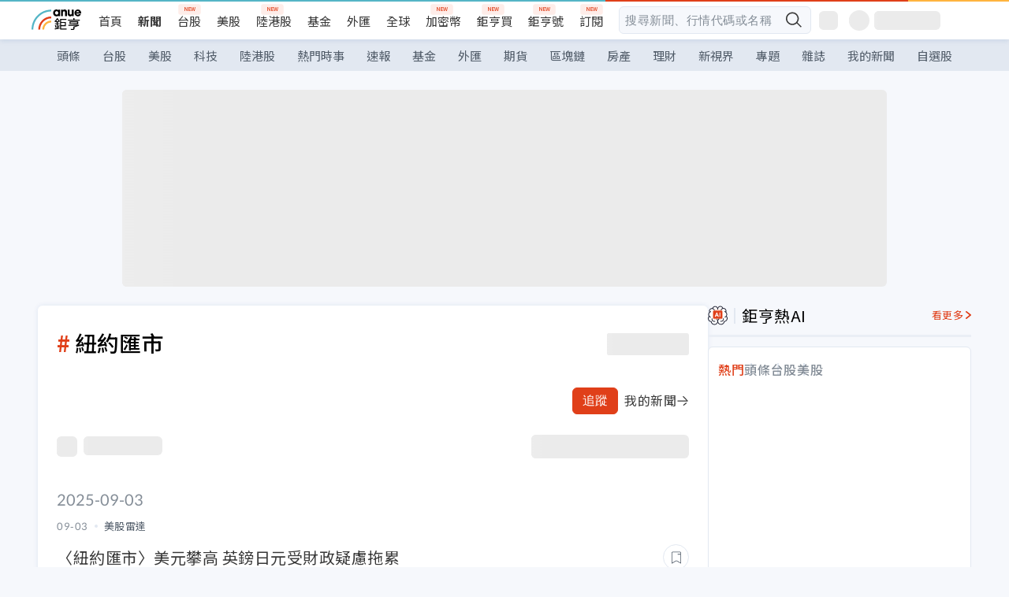

--- FILE ---
content_type: text/html; charset=utf-8
request_url: https://news.cnyes.com/tag/%E7%B4%90%E7%B4%84%E5%8C%AF%E5%B8%82
body_size: 30596
content:
<!DOCTYPE html><html lang="zh-TW" data-version="4.132.8"><head><meta charSet="utf-8"/><meta name="viewport" content="width=device-width, initial-scale=1, maximum-scale=1, viewport-fit=cover"/><link rel="preload" as="image" href="/assets/icons/search/icon-search-new.svg"/><link rel="preload" as="image" href="/assets/icons/menu/menu.svg"/><link rel="preload" as="image" href="/assets/icons/logo/anue-logo-colorful.svg"/><link rel="preload" as="image" href="/assets/icons/search/search.svg"/><link rel="preload" as="image" href="/assets/icons/carousel/icon-slider-arrow-left-with-round.svg"/><link rel="preload" as="image" href="/assets/icons/carousel/icon-slider-arrow-right-with-round.svg"/><link rel="preload" as="image" href="/assets/icons/arrows/header-right.svg"/><link rel="stylesheet" href="/_next/static/css/921e4f68c9e13c29.css" data-precedence="next"/><link rel="stylesheet" href="/_next/static/css/f7cc80eb46165eff.css" data-precedence="next"/><link rel="stylesheet" href="/_next/static/css/f227d60c22366278.css" data-precedence="next"/><link rel="stylesheet" href="/_next/static/css/4039ce703448f390.css" data-precedence="next"/><link rel="stylesheet" href="/_next/static/css/8b7963c8de89601f.css" data-precedence="next"/><link rel="stylesheet" href="/_next/static/css/759b945fa817fa3c.css" data-precedence="next"/><link rel="stylesheet" href="/_next/static/css/5773ed180c2eb2e5.css" data-precedence="next"/><link rel="stylesheet" href="/_next/static/css/30d367a73af39db6.css" data-precedence="next"/><link rel="stylesheet" href="/_next/static/css/543dd8f1d20298cf.css" data-precedence="next"/><link rel="stylesheet" href="/_next/static/css/513bfe5edfb6b4d1.css" data-precedence="next"/><link rel="stylesheet" href="/_next/static/css/9f837dd03d448832.css" data-precedence="next"/><link rel="stylesheet" href="/_next/static/css/323628e83134b360.css" data-precedence="next"/><link rel="stylesheet" href="/_next/static/css/bd50bb137f86e3ce.css" data-precedence="next"/><link rel="stylesheet" href="/_next/static/css/1c133bed36662f04.css" data-precedence="next"/><link rel="stylesheet" href="/_next/static/css/a9fbe288147bd1c6.css" data-precedence="next"/><link rel="stylesheet" href="/_next/static/css/46b66030a4177c6e.css" data-precedence="next"/><link rel="stylesheet" href="/_next/static/css/ca2429f3545c5824.css" data-precedence="next"/><link rel="stylesheet" href="/_next/static/css/970fae4e90de993d.css" data-precedence="next"/><link rel="stylesheet" href="/_next/static/css/c40456275ac14497.css" data-precedence="next"/><link rel="stylesheet" href="/_next/static/css/9f913ba69ac29bc9.css" data-precedence="next"/><link rel="stylesheet" href="/_next/static/css/945251ca232d0334.css" data-precedence="next"/><link rel="stylesheet" href="/_next/static/css/f169cdc088d50a8b.css" as="style" data-precedence="dynamic"/><link rel="preload" as="script" fetchPriority="low" href="/_next/static/chunks/webpack-4a17699f56f9b8ad.js"/><script src="/_next/static/chunks/3a9b4730-185aa910e7af5e8f.js" async=""></script><script src="/_next/static/chunks/2488-55f444711c6562c5.js" async=""></script><script src="/_next/static/chunks/main-app-0b3f48bf1357963b.js" async=""></script><script src="/_next/static/chunks/5934-3d1463657a7941f5.js" async=""></script><script src="/_next/static/chunks/4994-b5ca8ce09bec58c0.js" async=""></script><script src="/_next/static/chunks/8358-ff92edbdf2bb849b.js" async=""></script><script src="/_next/static/chunks/7861-6a579693820ae7bd.js" async=""></script><script src="/_next/static/chunks/5379-f1dafeaac01246fd.js" async=""></script><script src="/_next/static/chunks/8221-3ed5b21b1c906781.js" async=""></script><script src="/_next/static/chunks/8627-e371a37d87d8764f.js" async=""></script><script src="/_next/static/chunks/9612-cc082defc03012d0.js" async=""></script><script src="/_next/static/chunks/5410-11334976667389a8.js" async=""></script><script src="/_next/static/chunks/2055-0d6a28624a5f1bac.js" async=""></script><script src="/_next/static/chunks/5790-c70621c21ed58e6b.js" async=""></script><script src="/_next/static/chunks/8593-2f08099a882a5557.js" async=""></script><script src="/_next/static/chunks/4874-85b11468a11a041d.js" async=""></script><script src="/_next/static/chunks/3348-e0f78e334193dc6d.js" async=""></script><script src="/_next/static/chunks/app/(main)/(search)/layout-e4f57cb2cc8cc37e.js" async=""></script><script src="/_next/static/chunks/3230-8d0a229af9c20f94.js" async=""></script><script src="/_next/static/chunks/2618-618a86228ed31b4f.js" async=""></script><script src="/_next/static/chunks/463-5cb722b2c676f7e8.js" async=""></script><script src="/_next/static/chunks/5786-c5d1768e4435f949.js" async=""></script><script src="/_next/static/chunks/8331-23e1bd84b513e05f.js" async=""></script><script src="/_next/static/chunks/app/(main)/(search)/tag/%5Btag%5D/page-31fe46e7a85a64de.js" async=""></script><script src="/_next/static/chunks/9318-86e792a5437cd1c0.js" async=""></script><script src="/_next/static/chunks/3243-935f6ecbe001f0d5.js" async=""></script><script src="/_next/static/chunks/app/(main)/layout-d7a013d994008d86.js" async=""></script><link rel="preload" href="https://player.svc.litv.tv/pixel/liad-pixel.js" as="script"/><link rel="preload" href="https://securepubads.g.doubleclick.net/tag/js/gpt.js" as="script"/><meta name="theme-color" content="#ffffff"/><title>#紐約匯市 新聞 | 鉅亨網</title><meta name="description" content="紐約匯市相關新聞, 報導, 資訊, 相關個股。"/><meta name="keywords" content="新聞,標籤,關鍵字"/><meta name="robots" content="noindex, nofollow, noarchive, nosnippet, nocache"/><meta name="google-play-app" content="app-id=com.cnyes.android"/><meta name="fb:app_id" content="1114465906367715"/><meta name="google-site-verification" content="E8zVZO3O9YAjbBcY0NmGu3q8E_BwxZuR57scScomueI"/><link rel="canonical" href="https://news.cnyes.com/tag/%E7%B4%90%E7%B4%84%E5%8C%AF%E5%B8%82"/><link rel="alternate" media="only screen and (max-width: 640px)" href="https://news.cnyes.com/news/tag/%E7%B4%90%E7%B4%84%E5%8C%AF%E5%B8%82"/><meta name="apple-itunes-app" content="app-id=1071014509"/><meta property="og:title" content="#紐約匯市 新聞"/><meta property="og:description" content="紐約匯市相關新聞, 報導, 資訊, 相關個股。"/><meta property="og:url" content="https://news.cnyes.com/tag/%E7%B4%90%E7%B4%84%E5%8C%AF%E5%B8%82"/><meta property="og:image" content="https://news.cnyes.com/assets/images/og-image.png"/><meta name="twitter:card" content="summary_large_image"/><meta name="twitter:title" content="#紐約匯市 新聞"/><meta name="twitter:description" content="紐約匯市相關新聞, 報導, 資訊, 相關個股。"/><meta name="twitter:image" content="https://news.cnyes.com/assets/images/og-image.png"/><link rel="icon" href="/favicon.ico" type="image/x-icon" sizes="16x16"/><link rel="icon" href="/favicon.png" type="image/png"/><link rel="apple-touch-icon" href="/favicon.png"/><link rel="shortcut icon" href="/favicon.ico" type="image/x-icon"/><link rel="icon" href="/favicon.svg" type="image/svg+xml"/><link href="https://fonts.googleapis.com/css?family=Lato:300,400,500,700&amp;text=0123456789" rel="stylesheet" type="text/css"/><link href="https://fonts.googleapis.com/css?family=Noto+Sans+TC:300,400,500,700" rel="stylesheet" type="text/css"/><script src="/_next/static/chunks/polyfills-78c92fac7aa8fdd8.js" noModule=""></script></head><body class="b1nl46oh"><script>(self.__next_s=self.__next_s||[]).push([0,{"children":"\n              var googletag = googletag || {};\n              googletag.cmd = googletag.cmd || [];\n            "}])</script><script>(self.__next_s=self.__next_s||[]).push(["https://securepubads.g.doubleclick.net/tag/js/gpt.js",{"async":true,"id":"gpt-script"}])</script><header id="anue-header" class="c1ybci1p"><div class="d1nias15"><div class="desktop-header have-shadow"><header class="huepua3"><div class="c1l52at7"><a href="https://www.cnyes.com" class="lgi1m7w"></a><ul class="cl3pwmo"><li class="c1hb2kgr"><a href="https://www.cnyes.com" target="_self" rel="noopener noreferrer" class="a18jyayu" style="--a18jyayu-0:400;--a18jyayu-1:400">首頁</a></li><li class="c1hb2kgr"><a href="https://news.cnyes.com/news/cat/headline" target="_self" rel="noopener noreferrer" class="current a18jyayu" style="--a18jyayu-0:400;--a18jyayu-1:700">新聞</a></li><li class="c1hb2kgr"><a href="https://www.cnyes.com/twstock" target="_self" rel="noopener noreferrer" class="new a18jyayu" style="--a18jyayu-0:400;--a18jyayu-1:400">台股</a></li><li class="c1hb2kgr"><a href="https://www.cnyes.com/usstock" target="_self" rel="noopener noreferrer" class="a18jyayu" style="--a18jyayu-0:400;--a18jyayu-1:400">美股</a></li><li class="c1hb2kgr"><a href="https://www.cnyes.com/hkstock" target="_self" rel="noopener noreferrer" class="new a18jyayu" style="--a18jyayu-0:400;--a18jyayu-1:400">陸港股</a></li><li class="c1hb2kgr"><a href="https://fund.cnyes.com" target="_self" rel="noopener noreferrer" class="a18jyayu" style="--a18jyayu-0:400;--a18jyayu-1:400">基金</a></li><li class="c1hb2kgr"><a href="https://www.cnyes.com/forex" target="_self" rel="noopener noreferrer" class="a18jyayu" style="--a18jyayu-0:400;--a18jyayu-1:400">外匯</a></li><li class="c1hb2kgr"><a href="https://invest.cnyes.com/indices/major" target="_self" rel="noopener noreferrer" class="a18jyayu" style="--a18jyayu-0:400;--a18jyayu-1:400">全球</a></li><li class="c1hb2kgr"><a href="https://crypto.cnyes.com" target="_self" rel="noopener noreferrer" class="new a18jyayu" style="--a18jyayu-0:400;--a18jyayu-1:400">加密幣</a></li><li class="c1hb2kgr"><a href="https://anuefund.tw/768tv" target="_self" rel="noopener noreferrer" class="new a18jyayu" style="--a18jyayu-0:400;--a18jyayu-1:400">鉅亨買</a></li><li class="c1hb2kgr"><a href="https://hao.cnyes.com?utm_source=cnyes&amp;utm_medium=nav" target="_self" rel="noopener noreferrer" class="new a18jyayu" style="--a18jyayu-0:400;--a18jyayu-1:400">鉅亨號</a></li><li class="c1hb2kgr"><a href="https://www.cnyes.com/anuestore" target="_self" rel="noopener noreferrer" class="new a18jyayu" style="--a18jyayu-0:400;--a18jyayu-1:400">訂閱</a></li></ul><div class="s1vyna59"><div class="vz68neb"><div class="c3g6gi"><div class="c1qetjgo"><input type="search" placeholder="搜尋新聞、行情代碼或名稱" class="desktop iz28ylr"/><div class="b1pm9kik"><img alt="search icon" src="/assets/icons/search/icon-search-new.svg" class="search desktop i8fpj51" width="24" height="24"/></div></div></div><div class="ruswah8"><div class="c1foi1fo"><div class="s10t8so0"></div></div></div></div></div><div class="irxd8om"><!--$--><!--$!--><template data-dgst="BAILOUT_TO_CLIENT_SIDE_RENDERING"></template><span aria-live="polite" aria-busy="true"><span class="react-loading-skeleton" style="width:24px;height:24px;border-radius:6px">‌</span><br/></span><!--/$--><!--/$--><!--$--><!--$!--><template data-dgst="BAILOUT_TO_CLIENT_SIDE_RENDERING"></template><div class="b7b7oug"><span aria-live="polite" aria-busy="true"><span class="react-loading-skeleton" style="margin-right:6px;width:26px;height:26px;border-radius:50%">‌</span><br/></span><span aria-live="polite" aria-busy="true"><span class="react-loading-skeleton" style="width:84px;height:24px;border-radius:6px">‌</span><br/></span></div><!--/$--><!--/$--></div></div></header><div height="40" class="v1x160j6" style="--v1x160j6-0:#e2e8f1;--v1x160j6-1:40px"><ul class="c1n5hs9b" style="--c1n5hs9b-0:#e2e8f1;--c1n5hs9b-1:40px"><li class="tn6a5v3" style="--tn6a5v3-0:#515c69;--tn6a5v3-1:transparent"><a href="/news/cat/headline">頭條</a></li><li class="tn6a5v3" style="--tn6a5v3-0:#515c69;--tn6a5v3-1:transparent"><a href="/news/cat/tw_stock">台股</a></li><li class="tn6a5v3" style="--tn6a5v3-0:#515c69;--tn6a5v3-1:transparent"><a href="/news/cat/wd_stock">美股</a></li><li class="tn6a5v3" style="--tn6a5v3-0:#515c69;--tn6a5v3-1:transparent"><a href="/news/cat/tech">科技</a></li><li class="tn6a5v3" style="--tn6a5v3-0:#515c69;--tn6a5v3-1:transparent"><a href="/news/cat/cn_stock">陸港股</a></li><li class="tn6a5v3" style="--tn6a5v3-0:#515c69;--tn6a5v3-1:transparent"><a href="/poptopic">熱門時事</a></li><li class="tn6a5v3" style="--tn6a5v3-0:#515c69;--tn6a5v3-1:transparent"><a href="/news/cat/anue_live">速報</a></li><li class="tn6a5v3" style="--tn6a5v3-0:#515c69;--tn6a5v3-1:transparent"><a href="/news/cat/fund">基金</a></li><li class="tn6a5v3" style="--tn6a5v3-0:#515c69;--tn6a5v3-1:transparent"><a href="/news/cat/forex">外匯</a></li><li class="tn6a5v3" style="--tn6a5v3-0:#515c69;--tn6a5v3-1:transparent"><a href="/news/cat/future">期貨</a></li><li class="tn6a5v3" style="--tn6a5v3-0:#515c69;--tn6a5v3-1:transparent"><a href="/news/cat/bc">區塊鏈</a></li><li class="tn6a5v3" style="--tn6a5v3-0:#515c69;--tn6a5v3-1:transparent"><a href="/news/cat/cnyeshouse">房產</a></li><li class="tn6a5v3" style="--tn6a5v3-0:#515c69;--tn6a5v3-1:transparent"><a href="/news/cat/tw_money">理財</a></li><li class="tn6a5v3" style="--tn6a5v3-0:#515c69;--tn6a5v3-1:transparent"><a href="/news/cat/celebrity_area">新視界</a></li><li class="tn6a5v3" style="--tn6a5v3-0:#515c69;--tn6a5v3-1:transparent"><a href="https://news.cnyes.com/projects">專題</a></li><li class="tn6a5v3" style="--tn6a5v3-0:#515c69;--tn6a5v3-1:transparent"><a href="/news/cat/mag">雜誌</a></li><li class="tn6a5v3" style="--tn6a5v3-0:#515c69;--tn6a5v3-1:transparent"><a href="/member/mytag/all">我的新聞</a></li><li class="tn6a5v3" style="--tn6a5v3-0:#515c69;--tn6a5v3-1:transparent"><a href="https://www.cnyes.com/member/portfolios">自選股</a></li></ul></div></div></div><div class="m3qvebg"><div class="mobile-header"><section class="c1s8zsce"><img alt="menu-icon" src="/assets/icons/menu/menu.svg" height="18" width="18" class="iwjyq0j"/><div class="mdxlrjx"><div class="lvsnr77"><a class="l160ibr3" href="/news/cat/headline"><img alt="anue logo" src="/assets/icons/logo/anue-logo-colorful.svg" height="30" width="70"/></a></div><div class="rti3r0y"><a href="https://campaign.cnyes.com/topics/LegacyAcademy/?utm_source=mweb&amp;utm_medium=anuebuy" target="_blank" rel="noopener noreferrer" data-global-ga-category="Header" data-global-ga-action="click" data-global-ga-label="鉅亨傳承學院" class="mapmbvj"><img src="/assets/icons/header/symbol-icon-ye-sclub.png" alt="鉅亨傳承學院" title="https://campaign.cnyes.com/topics/LegacyAcademy/?utm_source=mweb&amp;utm_medium=anuebuy" width="24" height="24" loading="lazy"/></a><a href="https://hao.cnyes.com/" data-global-ga-category="Header" data-global-ga-action="click" data-global-ga-label="鉅亨號" class="mapmbvj"><img src="/assets/icons/header/hao.png" alt="鉅亨號" title="https://hao.cnyes.com" width="24" height="24" loading="lazy"/></a><a href="https://campaign.cnyes.com/topics/anuecrypto/?utm_source=mobile&amp;utm_medium=header" target="_blank" rel="noopener noreferrer" data-global-ga-category="Header" data-global-ga-action="click" data-global-ga-label="鉅亨買幣" class="mapmbvj"><img src="/assets/icons/header/crypto.png" alt="鉅亨買幣" title="https://campaign.cnyes.com/topics/anuecrypto/?utm_source=mobile&amp;utm_medium=header" width="24" height="24" loading="lazy"/></a><a href="https://www.cnyes.com/events" target="_self" class="c1ni1sin"><svg width="24" height="24" viewBox="0 0 24 24" style="overflow:initial"><g stroke="#383838" stroke-width="1" fill="none" fill-rule="evenodd"><g fill="#fff"><path id="bell" d="M12 4.222a6.433 6.433 0 0 1 6.429 6.663l-.133 3.708 1.132 1.94a2 2 0 0 1-1.399 2.98l-1.585.265c-2.942.49-5.946.49-8.888 0l-1.585-.264a2 2 0 0 1-1.4-2.98l1.133-1.941-.133-3.708A6.433 6.433 0 0 1 12 4.222z"></path><path d="M9.778 19.778a2.222 2.222 0 0 0 4.444 0M10.519 4.445v-.964a1.481 1.481 0 0 1 2.962 0v1.022"></path></g></g></svg></a><!--$!--><template data-dgst="BAILOUT_TO_CLIENT_SIDE_RENDERING"></template><!--/$--></div></div><img alt="search icon" src="/assets/icons/search/search.svg" width="18" height="18" class="s3icxza"/></section></div></div></header><div id=""><div class="a133dm9s"><div id="div-gpt-ad-cnyes_news_inside_all_top" class="a1mzdm1v" style="--a1mzdm1v-0:970px;--a1mzdm1v-1:250px;--a1mzdm1v-2:970px;--a1mzdm1v-3:250px;--a1mzdm1v-4:24px;--a1mzdm1v-5:24px;--a1mzdm1v-6:auto;--a1mzdm1v-7:auto"><span aria-live="polite" aria-busy="true"><span class="react-loading-skeleton" style="border-radius:6px;width:100%;height:100%">‌</span><br/></span></div></div><main class="v1hm61vt"><div class="c9ky432"><div class="c1afaosy"><section class="c6an2ya"><h1 class="t111b7qk">紐約匯市</h1><!--$--><!--$!--><template data-dgst="BAILOUT_TO_CLIENT_SIDE_RENDERING"></template><span aria-live="polite" aria-busy="true"><span class="react-loading-skeleton" style="width:104px;height:28px;border-radius:3px">‌</span><br/></span><!--/$--><!--/$--></section><div class="v17dwd2s"><button disabled="" class="tr7b9il" style="--tr7b9il-0:#e03f19;--tr7b9il-1:1px solid #e03f19;--tr7b9il-2:#fff;--tr7b9il-3:url(&#x27;/assets/icons/icon-add-check.png&#x27;)">追蹤</button><a href="/member/mytag/all"><div class="l1o7t4cv"><span>我的新聞</span><img width="16" height="16" alt="next arrow icon" src="/assets/icons/arrows/header-right.svg"/></div></a></div><section class="c1hsmoin"><!--$--><!--$!--><template data-dgst="BAILOUT_TO_CLIENT_SIDE_RENDERING"></template><div class="voaqy4m"><span aria-live="polite" aria-busy="true"><span class="react-loading-skeleton" style="margin-right:8px;width:26px;height:26px;border-radius:6px">‌</span><br/></span><span aria-live="polite" aria-busy="true"><span class="react-loading-skeleton" style="width:100px;height:24px;border-radius:6px">‌</span><br/></span></div><!--/$--><!--/$--><!--$--><!--$!--><template data-dgst="BAILOUT_TO_CLIENT_SIDE_RENDERING"></template><span aria-live="polite" aria-busy="true"><span class="react-loading-skeleton" style="width:200px;height:30px;border-radius:6px">‌</span><br/></span><!--/$--><!--/$--></section><div class="v1xx1i5q"><ul class="c1i7i5yp"><div style="padding-top:16px" class="date-list-item"><div class="date-card-container v1w8bxmu">2025-09-03</div></div><li class="vv2cpsg"><p class="hnsxxd"><time class="d32tf3x">09-03</time><span class="bo8lcb7">美股雷達</span></p><div class="t1m5ilmj"><a href="/news/id/6138010"><p title="〈紐約匯市〉美元攀高 英鎊日元受財政疑慮拖累" class="tgtkale">〈紐約匯市〉美元攀高 英鎊日元受財政疑慮拖累</p></a><button aria-label="save" class="c1eq60fc" style="--c1eq60fc-0:5.5px;--c1eq60fc-1:1px solid #e2e8f1;--c1eq60fc-2:auto"><img alt="save" aria-hidden="true" loading="lazy" width="20" height="20" decoding="async" data-nimg="1" style="color:transparent" src="/assets/icons/icon-bookmark.svg"/></button></div><p class="s5flkzr">由於投資人對政府財政狀況的疑慮增加，英鎊、日元周二 (2 日) 下滑，並帶動美元上揚，在此同時，投資人關注本周五的美國非農就業報告，以尋找和美元下一步走勢有關的跡象。紐約尾盤，追蹤美元兌六種主要貨幣走勢的 ICE 美元指數 (DXY) 上漲 0.74%，報 98.37。</p><!--$--><!--$!--><template data-dgst="BAILOUT_TO_CLIENT_SIDE_RENDERING"></template><div height="26" class="v1jzzp9x" style="--v1jzzp9x-0:26px"><span aria-live="polite" aria-busy="true"><span class="react-loading-skeleton" style="width:68px;height:100%;border-radius:6px">‌</span><br/></span><span aria-live="polite" aria-busy="true"><span class="react-loading-skeleton" style="width:68px;height:100%;border-radius:6px">‌</span><br/></span><span aria-live="polite" aria-busy="true"><span class="react-loading-skeleton" style="width:68px;height:100%;border-radius:6px">‌</span><br/></span><span aria-live="polite" aria-busy="true"><span class="react-loading-skeleton" style="width:68px;height:100%;border-radius:6px">‌</span><br/></span><span aria-live="polite" aria-busy="true"><span class="react-loading-skeleton" style="width:68px;height:100%;border-radius:6px">‌</span><br/></span></div><!--/$--><!--/$--></li><div style="padding-top:16px" class="date-list-item"><div class="date-card-container v1w8bxmu">2025-01-31</div></div><li class="vv2cpsg"><p class="hnsxxd"><time class="d32tf3x">01-31</time><span class="bo8lcb7">外匯</span></p><div class="t1m5ilmj"><a href="/news/id/5848090"><p title="〈紐約匯市〉川普再發關稅威脅 加元與墨西哥披索挫逾1.1%" class="tgtkale">〈紐約匯市〉川普再發關稅威脅 加元與墨西哥披索挫逾1.1%</p></a><button aria-label="save" class="c1eq60fc" style="--c1eq60fc-0:5.5px;--c1eq60fc-1:1px solid #e2e8f1;--c1eq60fc-2:auto"><img alt="save" aria-hidden="true" loading="lazy" width="20" height="20" decoding="async" data-nimg="1" style="color:transparent" src="/assets/icons/icon-bookmark.svg"/></button></div><p class="s5flkzr">由於受到新的關稅威脅、美國經濟成長低於預期及歐洲央行 (ECB) 降息等因素影響，美元周四 (30 日) 兌日元(USDJPY) 和歐元等主要貨幣微幅走高，但兌加元 (USDCAD) 跟墨西哥披索 (USDMXN) 則大幅升值，升幅一度在 1.1% 以上。</p><!--$--><!--$!--><template data-dgst="BAILOUT_TO_CLIENT_SIDE_RENDERING"></template><div height="26" class="v1jzzp9x" style="--v1jzzp9x-0:26px"><span aria-live="polite" aria-busy="true"><span class="react-loading-skeleton" style="width:68px;height:100%;border-radius:6px">‌</span><br/></span><span aria-live="polite" aria-busy="true"><span class="react-loading-skeleton" style="width:68px;height:100%;border-radius:6px">‌</span><br/></span><span aria-live="polite" aria-busy="true"><span class="react-loading-skeleton" style="width:68px;height:100%;border-radius:6px">‌</span><br/></span><span aria-live="polite" aria-busy="true"><span class="react-loading-skeleton" style="width:68px;height:100%;border-radius:6px">‌</span><br/></span><span aria-live="polite" aria-busy="true"><span class="react-loading-skeleton" style="width:68px;height:100%;border-radius:6px">‌</span><br/></span></div><!--/$--><!--/$--></li><div style="padding-top:16px" class="date-list-item"><div class="date-card-container v1w8bxmu">2025-01-29</div></div><li class="vv2cpsg"><p class="hnsxxd"><time class="d32tf3x">01-29</time><span class="bo8lcb7">外匯</span></p><div class="t1m5ilmj"><a href="/news/id/5847661"><p title="〈紐約匯市〉美元再走強 川普擬加徵大規模關稅推動" class="tgtkale">〈紐約匯市〉美元再走強 川普擬加徵大規模關稅推動</p></a><button aria-label="save" class="c1eq60fc" style="--c1eq60fc-0:5.5px;--c1eq60fc-1:1px solid #e2e8f1;--c1eq60fc-2:auto"><img alt="save" aria-hidden="true" loading="lazy" width="20" height="20" decoding="async" data-nimg="1" style="color:transparent" src="/assets/icons/icon-bookmark.svg"/></button></div><p class="s5flkzr">美元連續第二天走揚，美國總統川普近日表示，他支持比其高層官員所建議的更高額關稅，此番言論讓美元再度走強，成為交易關稅威脅的工具。隨著川普強調將對某些進口產品徵收「更高」關稅。彭博美元現貨指數一度上漲 0.5%，是過去一周內最大單日漲幅，之後收窄。</p><!--$--><!--$!--><template data-dgst="BAILOUT_TO_CLIENT_SIDE_RENDERING"></template><div height="26" class="v1jzzp9x" style="--v1jzzp9x-0:26px"><span aria-live="polite" aria-busy="true"><span class="react-loading-skeleton" style="width:68px;height:100%;border-radius:6px">‌</span><br/></span><span aria-live="polite" aria-busy="true"><span class="react-loading-skeleton" style="width:68px;height:100%;border-radius:6px">‌</span><br/></span><span aria-live="polite" aria-busy="true"><span class="react-loading-skeleton" style="width:68px;height:100%;border-radius:6px">‌</span><br/></span><span aria-live="polite" aria-busy="true"><span class="react-loading-skeleton" style="width:68px;height:100%;border-radius:6px">‌</span><br/></span><span aria-live="polite" aria-busy="true"><span class="react-loading-skeleton" style="width:68px;height:100%;border-radius:6px">‌</span><br/></span></div><!--/$--><!--/$--></li><div style="padding-top:16px" class="date-list-item"><div class="date-card-container v1w8bxmu">2025-01-28</div></div><li class="vv2cpsg"><p class="hnsxxd"><time class="d32tf3x">01-28</time><span class="bo8lcb7">外匯</span></p><div class="t1m5ilmj"><a href="/news/id/5847220"><p title="〈紐約匯市〉DeepSeek風暴來襲 避險貨幣走強 美元走低" class="tgtkale">〈紐約匯市〉DeepSeek風暴來襲 避險貨幣走強 美元走低</p></a><button aria-label="save" class="c1eq60fc" style="--c1eq60fc-0:5.5px;--c1eq60fc-1:1px solid #e2e8f1;--c1eq60fc-2:auto"><img alt="save" aria-hidden="true" loading="lazy" width="20" height="20" decoding="async" data-nimg="1" style="color:transparent" src="/assets/icons/icon-bookmark.svg"/></button></div><p class="s5flkzr">日元、瑞郎等避險貨幣周一（27 日）走強，美元兌主流貨幣走低，市場評估中國新創公司 DeepSeek 推出免費開源人工智慧（AI）大模型的影響。紐約匯市周一尾盤，追蹤美元兌六種主要貨幣的美元指數（DXY）下跌 0.29%，報 107.36。上周中國量化巨頭幻方量化旗下大模型公司 DeepSeek 正式發布推理大模型 DeepSeek-R1，該模型在數學、編程、推理等關鍵領域的表現，甚至能媲美 OpenAI 最強推理模型 o1。</p><!--$--><!--$!--><template data-dgst="BAILOUT_TO_CLIENT_SIDE_RENDERING"></template><div height="26" class="v1jzzp9x" style="--v1jzzp9x-0:26px"><span aria-live="polite" aria-busy="true"><span class="react-loading-skeleton" style="width:68px;height:100%;border-radius:6px">‌</span><br/></span><span aria-live="polite" aria-busy="true"><span class="react-loading-skeleton" style="width:68px;height:100%;border-radius:6px">‌</span><br/></span><span aria-live="polite" aria-busy="true"><span class="react-loading-skeleton" style="width:68px;height:100%;border-radius:6px">‌</span><br/></span><span aria-live="polite" aria-busy="true"><span class="react-loading-skeleton" style="width:68px;height:100%;border-radius:6px">‌</span><br/></span><span aria-live="polite" aria-busy="true"><span class="react-loading-skeleton" style="width:68px;height:100%;border-radius:6px">‌</span><br/></span></div><!--/$--><!--/$--></li></ul></div></div></div><aside class="vinw7c5" style="--vinw7c5-0:0px"><div id="aside" class="c6vqgdx"><!--$--><div id="div-gpt-ad-aside-banner-top" class="a1mzdm1v" style="--a1mzdm1v-0:100%;--a1mzdm1v-1:100%;--a1mzdm1v-2:300px;--a1mzdm1v-3:600px;--a1mzdm1v-4:0;--a1mzdm1v-5:0;--a1mzdm1v-6:auto;--a1mzdm1v-7:auto"><span aria-live="polite" aria-busy="true"><span class="react-loading-skeleton" style="width:100%;height:100%;border-radius:6px">‌</span><br/></span></div><!--/$--><section class="section-aside-container ck1jcsm" style="--ck1jcsm-2:32px 0 16px"><div class="section-aside-wrapper c106polj"><img alt="section icon" loading="lazy" width="25" height="25" decoding="async" data-nimg="1" class="icon" style="color:transparent" src="/assets/icons/icon-ai.svg"/><h3>鉅亨熱AI</h3><a href="/news/cat/hotai" target="_blank" class="l1q6lkcx">看更多</a></div><div class="c1iqrcew"><div class="c7l1g0s" style="--c7l1g0s-0:385px;--c7l1g0s-1:345px"><ul class="tn3hsof"><li class="active t1pva50s">熱門</li><li class="t1pva50s">頭條</li><li class="t1pva50s">台股</li><li class="t1pva50s">美股</li></ul><main class="c1k3idnr"><h1 class="h1hpe582"><span class="cjeph51">...</span><span class="ctz40ky"></span></h1></main></div></div></section><section class="section-aside-container ck1jcsm" style="--ck1jcsm-2:32px 0 16px"><div class="section-aside-wrapper c106polj"><img alt="section icon" loading="lazy" width="25" height="25" decoding="async" data-nimg="1" class="icon" style="color:transparent" src="/assets/icons/popularRank.svg"/><h3>人氣排行</h3><a href="https://news.cnyes.com/trending" target="_self" class="l1q6lkcx">看更多</a></div><div class="c1s8549x"><ul class="tn3hsof"><li class="active t1pva50s">總覽</li><li class="t1pva50s">台股</li><li class="t1pva50s">美股</li></ul><div class="i8whfcm"><div style="background-image:url(https://cimg.cnyes.cool/prod/news/6320830/m/a140f57039656f773b54976f133584fb.jpg)" class="pfzmrd0"></div></div><a title="二大重要指標顯示 美股熊市逐漸成形" color="#ddbe43" class="pmvb4k5" style="--pmvb4k5-0:#ddbe43" href="/news/id/6320830"><i>1.</i><p font-size="16" class="p1uv3ykh" style="--p1uv3ykh-0:16px;--p1uv3ykh-1:1.6">二大重要指標顯示 美股熊市逐漸成形</p></a><a title="英特爾霸權崩解！CPU市占摔至歷史新低、AMD靠EPYC狂吞3成市場" color="#b1bed0" class="pmvb4k5" style="--pmvb4k5-0:#b1bed0" href="/news/id/6321135"><i>2.</i><p font-size="16" class="p1uv3ykh" style="--p1uv3ykh-0:16px;--p1uv3ykh-1:1.6">英特爾霸權崩解！CPU市占摔至歷史新低、AMD靠EPYC狂吞3成市場</p></a><a title="〈熱門股〉功率元件股輪漲 大中周漲27%創三年半新高" color="#d18552" class="pmvb4k5" style="--pmvb4k5-0:#d18552" href="/news/id/6321109"><i>3.</i><p font-size="16" class="p1uv3ykh" style="--p1uv3ykh-0:16px;--p1uv3ykh-1:1.6">〈熱門股〉功率元件股輪漲 大中周漲27%創三年半新高</p></a><div class="p1hxxh6l"><div id="div-gpt-ad-cnyes_news_inside_native_Right2" class="a1mzdm1v" style="--a1mzdm1v-0:100%;--a1mzdm1v-1:100%;--a1mzdm1v-2:none;--a1mzdm1v-3:none;--a1mzdm1v-4:0;--a1mzdm1v-5:0;--a1mzdm1v-6:auto;--a1mzdm1v-7:auto"><span aria-live="polite" aria-busy="true"><span class="react-loading-skeleton" style="width:100%;height:100%;border-radius:6px">‌</span><br/></span></div></div><a title="加州州長紐森指控川普「貪污」超15億美元！貪腐規模在美國歷史前所未有" color="#848d97" class="pmvb4k5" style="--pmvb4k5-0:#848d97" href="/news/id/6321091"><i>4.</i><p font-size="16" class="p1uv3ykh" style="--p1uv3ykh-0:16px;--p1uv3ykh-1:1.6">加州州長紐森指控川普「貪污」超15億美元！貪腐規模在美國歷史前所未有</p></a><a title="AI的盡頭是醫療！木頭姐新報告：未來5年顛覆醫療保健、首次預言1200兆美元市場" color="#848d97" class="pmvb4k5" style="--pmvb4k5-0:#848d97" href="/news/id/6321171"><i>5.</i><p font-size="16" class="p1uv3ykh" style="--p1uv3ykh-0:16px;--p1uv3ykh-1:1.6">AI的盡頭是醫療！木頭姐新報告：未來5年顛覆醫療保健、首次預言1200兆美元市場</p></a></div></section><div class="vanmi0l"><span aria-live="polite" aria-busy="true"><span class="react-loading-skeleton" style="border-radius:6px;width:100%;height:103.5px">‌</span><br/></span></div><section class="section-aside-container c1jod995" style="--c1jod995-2:32px 0 16px"><div class="section-aside-wrapper c106polj"><img alt="section icon" loading="lazy" width="25" height="25" decoding="async" data-nimg="1" class="icon" style="color:transparent" src="/assets/icons/editorChoose.svg"/><h3>主編精選</h3><a href="/news/cat/news24h" target="_self" class="l1q6lkcx">看更多</a></div><div class="news24h-list ch84ijz"></div></section><section class="b13nyf8m"><div id="div-gpt-ad-aside-banner-mid" class="a1mzdm1v" style="--a1mzdm1v-0:300px;--a1mzdm1v-1:600px;--a1mzdm1v-2:300px;--a1mzdm1v-3:600px;--a1mzdm1v-4:0;--a1mzdm1v-5:0;--a1mzdm1v-6:auto;--a1mzdm1v-7:auto"><span aria-live="polite" aria-busy="true"><span class="react-loading-skeleton" style="border-radius:6px;width:100%;height:100%">‌</span><br/></span></div></section><section class="section-aside-container c1jod995" style="--c1jod995-2:32px 0 16px"><div class="section-aside-wrapper c106polj"><img alt="section icon" loading="lazy" width="25" height="25" decoding="async" data-nimg="1" class="icon" style="color:transparent" src="/assets/icons/anue-lecture.svg"/><h3>鉅亨講座</h3><a href="https://www.cnyes.com/events" target="_self" class="l1q6lkcx">看更多</a></div><div class="c13k14ni"><ul class="tn3hsof"><li class="active t1pva50s">講座</li><li class="t1pva50s">公告</li></ul><ul class="l1y84pl8"></ul></div></section><div class="wo6or09"><section class="section-aside-container ck1jcsm" style="--ck1jcsm-2:32px 0 16px"><div class="section-aside-wrapper c106polj"><img alt="section icon" loading="lazy" width="25" height="25" decoding="async" data-nimg="1" class="icon" style="color:transparent" src="/assets/icons/pop-topic.svg"/><h3>熱門時事</h3><a href="/poptopic" target="_self" class="l1q6lkcx">看更多</a></div><div class="c1yrx6jy"><div><div class="t1bfkwjz" style="--t1bfkwjz-0:18px"><span aria-live="polite" aria-busy="true"><span class="react-loading-skeleton" style="width:26px;height:26px;border-radius:50%">‌</span><br/></span><div class="cwktnue"><span aria-live="polite" aria-busy="true"><span class="react-loading-skeleton" style="width:170px;height:29px;border-radius:6px">‌</span><br/></span></div></div><div class="cdvskaj" style="--cdvskaj-0:0;--cdvskaj-1:6px"><div class="csbqhi5"><span aria-live="polite" aria-busy="true"><span class="react-loading-skeleton" style="width:10px;height:10px;border-radius:50%">‌</span><br/></span><div class="c8xlkjx" style="--c8xlkjx-0:8px;--c8xlkjx-1:10px;--c8xlkjx-2:60px"><span aria-live="polite" aria-busy="true"><span class="react-loading-skeleton" style="width:40px;height:17px;border-radius:6px">‌</span><br/></span><h3 class="tgkyo5n"><span aria-live="polite" aria-busy="true"><span class="react-loading-skeleton" style="width:100%;height:17px;border-radius:6px">‌</span><br/></span></h3></div></div><div class="csbqhi5"><span aria-live="polite" aria-busy="true"><span class="react-loading-skeleton" style="width:10px;height:10px;border-radius:50%">‌</span><br/></span><div class="c8xlkjx" style="--c8xlkjx-0:8px;--c8xlkjx-1:10px;--c8xlkjx-2:60px"><span aria-live="polite" aria-busy="true"><span class="react-loading-skeleton" style="width:40px;height:17px;border-radius:6px">‌</span><br/></span><h3 class="tgkyo5n"><span aria-live="polite" aria-busy="true"><span class="react-loading-skeleton" style="width:100%;height:17px;border-radius:6px">‌</span><br/></span></h3></div></div><div class="l189vxqo" style="--l189vxqo-0:9px"></div></div></div><div><div class="t1bfkwjz" style="--t1bfkwjz-0:18px"><span aria-live="polite" aria-busy="true"><span class="react-loading-skeleton" style="width:26px;height:26px;border-radius:50%">‌</span><br/></span><div class="cwktnue"><span aria-live="polite" aria-busy="true"><span class="react-loading-skeleton" style="width:170px;height:29px;border-radius:6px">‌</span><br/></span></div></div><div class="cdvskaj" style="--cdvskaj-0:0;--cdvskaj-1:6px"><div class="csbqhi5"><span aria-live="polite" aria-busy="true"><span class="react-loading-skeleton" style="width:10px;height:10px;border-radius:50%">‌</span><br/></span><div class="c8xlkjx" style="--c8xlkjx-0:8px;--c8xlkjx-1:10px;--c8xlkjx-2:60px"><span aria-live="polite" aria-busy="true"><span class="react-loading-skeleton" style="width:40px;height:17px;border-radius:6px">‌</span><br/></span><h3 class="tgkyo5n"><span aria-live="polite" aria-busy="true"><span class="react-loading-skeleton" style="width:100%;height:17px;border-radius:6px">‌</span><br/></span></h3></div></div><div class="csbqhi5"><span aria-live="polite" aria-busy="true"><span class="react-loading-skeleton" style="width:10px;height:10px;border-radius:50%">‌</span><br/></span><div class="c8xlkjx" style="--c8xlkjx-0:8px;--c8xlkjx-1:10px;--c8xlkjx-2:60px"><span aria-live="polite" aria-busy="true"><span class="react-loading-skeleton" style="width:40px;height:17px;border-radius:6px">‌</span><br/></span><h3 class="tgkyo5n"><span aria-live="polite" aria-busy="true"><span class="react-loading-skeleton" style="width:100%;height:17px;border-radius:6px">‌</span><br/></span></h3></div></div><div class="l189vxqo" style="--l189vxqo-0:9px"></div></div></div></div></section></div><div class="vanmi0l"><span aria-live="polite" aria-busy="true"><span class="react-loading-skeleton" style="border-radius:6px;width:100%;height:103.5px">‌</span><br/></span></div><section class="section-aside-container c1jod995" style="--c1jod995-2:32px 0 16px"><div class="section-aside-wrapper c106polj"><img alt="section icon" loading="lazy" width="25" height="25" decoding="async" data-nimg="1" class="icon" style="color:transparent" src="/assets/icons/section-fund.svg"/><h3>鉅亨熱基金</h3><a href="https://fund.cnyes.com" target="_blank" class="l1q6lkcx">看更多</a></div><div class="viq69dn"><ul class="t1cgh5qm"><li class="active t1t6yq1z">基金亮點</li><li class="t1t6yq1z">主題熱議</li></ul><nav class="n6yqcst"><ul class="sub-tab"><li class="tab active">近期亮點</li><li class="tab">熱門自選</li></ul><span class="tabs-selector ci912hr"><button class="active l1fii4wo"><span>月</span></button><button class="m1gv1aw8">更多</button></span></nav><ul class="uzs5x9h"><div class="di89ht1"><span aria-live="polite" aria-busy="true"><span class="react-loading-skeleton" style="width:100%;height:54px;border-radius:6px">‌</span><br/></span></div><div class="di89ht1"><span aria-live="polite" aria-busy="true"><span class="react-loading-skeleton" style="width:100%;height:54px;border-radius:6px">‌</span><br/></span></div><div class="di89ht1"><span aria-live="polite" aria-busy="true"><span class="react-loading-skeleton" style="width:100%;height:54px;border-radius:6px">‌</span><br/></span></div><div class="di89ht1"><span aria-live="polite" aria-busy="true"><span class="react-loading-skeleton" style="width:100%;height:54px;border-radius:6px">‌</span><br/></span></div><div class="time">--</div></ul></div></section><div id="div-gpt-ad-aside-banner-bottom" class="a1mzdm1v" style="--a1mzdm1v-0:300px;--a1mzdm1v-1:250px;--a1mzdm1v-2:300px;--a1mzdm1v-3:250px;--a1mzdm1v-4:0;--a1mzdm1v-5:0;--a1mzdm1v-6:auto;--a1mzdm1v-7:auto"><span aria-live="polite" aria-busy="true"><span class="react-loading-skeleton" style="border-radius:6px;width:100%;height:100%">‌</span><br/></span></div><div id="NewsFeatureReport" class="wo6or09"><section class="c1axdy7y"><div class="t1f8ue4o"><span aria-live="polite" aria-busy="true"><span class="react-loading-skeleton" style="height:38px;border-radius:6px">‌</span><br/></span></div><div class="i6t8yrg"><span aria-live="polite" aria-busy="true"><span class="react-loading-skeleton" style="height:274px;border-radius:6px">‌</span><br/></span></div><div class="ffa96yr"><span aria-live="polite" aria-busy="true"><span class="react-loading-skeleton" style="height:6px;border-radius:6px">‌</span><br/></span></div></section></div><!--$!--><template data-dgst="BAILOUT_TO_CLIENT_SIDE_RENDERING"></template><!--/$--><section class="section-aside-container c1jod995" style="--c1jod995-2:32px 0 16px"><div class="section-aside-wrapper c106polj"><img alt="section icon" loading="lazy" width="25" height="25" decoding="async" data-nimg="1" class="icon" style="color:transparent" src="/assets/icons/symbol-card-side-icon.svg"/><h3>熱門排行</h3><a href="/member/rankinglist" target="_blank" class="l1q6lkcx">看更多</a></div><div class="v3japm9"><ul class="t1cgh5qm"><li class="active t1t6yq1z">熱門追蹤</li><li class="t1t6yq1z">熱門收藏</li></ul><nav class="n6eygn3"><ul class="sub-tab"><li class="tab active">標籤</li><li class="tab">時事</li></ul></nav><div class="lyggs4f"><!--$--><!--$!--><template data-dgst="BAILOUT_TO_CLIENT_SIDE_RENDERING"></template><div class="h1paadp4" style="--h1paadp4-0:0px"><div class="hiir0tf" style="--hiir0tf-0:repeat(3, 1fr);--hiir0tf-1:repeat(1, 1fr)"><div class="c1toysbd"><div class="h14yock2"><span aria-live="polite" aria-busy="true"><span class="react-loading-skeleton" style="width:34px;height:24px;border-radius:6px">‌</span><br/></span></div><div class="h19tdhzl"><p><span aria-live="polite" aria-busy="true"><span class="react-loading-skeleton" style="width:180px;height:28px;border-radius:6px">‌</span><br/></span></p><span aria-live="polite" aria-busy="true"><span class="react-loading-skeleton" style="width:64px;height:28px;border-radius:6px">‌</span><br/></span></div></div><div class="c1toysbd"><div class="h14yock2"><span aria-live="polite" aria-busy="true"><span class="react-loading-skeleton" style="width:34px;height:24px;border-radius:6px">‌</span><br/></span></div><div class="h19tdhzl"><p><span aria-live="polite" aria-busy="true"><span class="react-loading-skeleton" style="width:180px;height:28px;border-radius:6px">‌</span><br/></span></p><span aria-live="polite" aria-busy="true"><span class="react-loading-skeleton" style="width:64px;height:28px;border-radius:6px">‌</span><br/></span></div></div><div class="c1toysbd"><div class="h14yock2"><span aria-live="polite" aria-busy="true"><span class="react-loading-skeleton" style="width:34px;height:24px;border-radius:6px">‌</span><br/></span></div><div class="h19tdhzl"><p><span aria-live="polite" aria-busy="true"><span class="react-loading-skeleton" style="width:180px;height:28px;border-radius:6px">‌</span><br/></span></p><span aria-live="polite" aria-busy="true"><span class="react-loading-skeleton" style="width:64px;height:28px;border-radius:6px">‌</span><br/></span></div></div></div></div><!--/$--><!--/$--></div></div></section><section id="NewsTwStockExpert" class="section-aside-container c1jod995" style="--c1jod995-2:32px 0 16px"><div class="section-aside-wrapper c106polj"><img alt="section icon" loading="lazy" width="25" height="25" decoding="async" data-nimg="1" class="icon" style="color:transparent" src="/assets/icons/twStockExpert.svg"/><h3>台股專家觀點</h3><a href="/news/cat/stock_report" target="_self" class="l1q6lkcx">看更多</a></div><div class="c1q4xm40"></div></section><section id="LogoWallCarouselAside" height="232" class="l8u4wkb" style="--l8u4wkb-0:100%;--l8u4wkb-1:232px"><div class="slide"><div style="width:-2px;height:232px" class="c1txj10r"><div class="carousel"><div class="carousel__body" style="transition:transform 0s;width:200%;height:232px;transform:translateX(-50%)"></div><div class="carousel__arrows"><div class="carousel__arrows__arrow"><img class="carousel__arrows__/assets/icons/carousel/icon-slider-arrow-left-with-round.svg" src="/assets/icons/carousel/icon-slider-arrow-left-with-round.svg" alt="left arrow"/></div><div class="carousel__arrows__arrow"><img class="carousel__arrows__/assets/icons/carousel/icon-slider-arrow-right-with-round.svg" src="/assets/icons/carousel/icon-slider-arrow-right-with-round.svg" alt="right arrow"/></div></div></div></div></div></section><div id="AnueService" class="wo6or09"><section class="c9turoh"><span aria-live="polite" aria-busy="true"><span class="react-loading-skeleton" style="height:38px;border-radius:6px">‌</span><br/></span><div class="cwiqs2w"><div class="nk3ubmv"><span aria-live="polite" aria-busy="true"><span class="react-loading-skeleton" style="height:107px;border-radius:6px">‌</span><br/></span></div><div class="nk3ubmv"><span aria-live="polite" aria-busy="true"><span class="react-loading-skeleton" style="height:107px;border-radius:6px">‌</span><br/></span></div><div class="nxoehow"><span aria-live="polite" aria-busy="true"><span class="react-loading-skeleton" style="height:20px;border-radius:6px">‌</span><br/></span></div><div class="nxoehow"><span aria-live="polite" aria-busy="true"><span class="react-loading-skeleton" style="height:20px;border-radius:6px">‌</span><br/></span></div><div class="nxoehow"><span aria-live="polite" aria-busy="true"><span class="react-loading-skeleton" style="height:20px;border-radius:6px">‌</span><br/></span></div><div class="nxoehow"><span aria-live="polite" aria-busy="true"><span class="react-loading-skeleton" style="height:20px;border-radius:6px">‌</span><br/></span></div></div></section></div><!--$!--><template data-dgst="BAILOUT_TO_CLIENT_SIDE_RENDERING"></template><!--/$--></div></aside></main><div id="div-gpt-ad-cnyes_news_inside_bottom_728*90" class="a1mzdm1v" style="--a1mzdm1v-0:728px;--a1mzdm1v-1:90px;--a1mzdm1v-2:728px;--a1mzdm1v-3:90px;--a1mzdm1v-4:24px;--a1mzdm1v-5:24px;--a1mzdm1v-6:auto;--a1mzdm1v-7:auto"><span aria-live="polite" aria-busy="true"><span class="react-loading-skeleton" style="border-radius:6px;width:100%;height:100%">‌</span><br/></span></div></div><noscript><iframe src="https://www.googletagmanager.com/ns.html?id=GTM-52N9SQ2" height="0" width="0" style="display:none;visibility:hidden"></iframe></noscript><!--$--><!--$!--><template data-dgst="BAILOUT_TO_CLIENT_SIDE_RENDERING"></template><!--/$--><!--/$--><!--$--><!--$--><div class="c1icadil"><div class="Toastify"></div></div><!--/$--><!--$--><!--/$--><!--$--><div class="fixed-wrapper--m align-center pointer-events-auto c1nqb2so" style="bottom:26px"><!--$!--><template data-dgst="BAILOUT_TO_CLIENT_SIDE_RENDERING"></template><!--/$--></div><!--/$--><!--/$--><script src="/_next/static/chunks/webpack-4a17699f56f9b8ad.js" async=""></script><script>(self.__next_f=self.__next_f||[]).push([0]);self.__next_f.push([2,null])</script><script>self.__next_f.push([1,"1:HL[\"/_next/static/css/921e4f68c9e13c29.css\",\"style\"]\n2:HL[\"/_next/static/css/f7cc80eb46165eff.css\",\"style\"]\n3:HL[\"/_next/static/css/f227d60c22366278.css\",\"style\"]\n4:HL[\"/_next/static/css/4039ce703448f390.css\",\"style\"]\n5:HL[\"/_next/static/css/8b7963c8de89601f.css\",\"style\"]\n6:HL[\"/_next/static/css/759b945fa817fa3c.css\",\"style\"]\n7:HL[\"/_next/static/css/5773ed180c2eb2e5.css\",\"style\"]\n8:HL[\"/_next/static/css/30d367a73af39db6.css\",\"style\"]\n9:HL[\"/_next/static/css/543dd8f1d20298cf.css\",\"style\"]\na:HL[\"/_next/static/css/513bfe5edfb6b4d1.css\",\"style\"]\nb:HL[\"/_next/static/css/9f837dd03d448832.css\",\"style\"]\nc:HL[\"/_next/static/css/323628e83134b360.css\",\"style\"]\nd:HL[\"/_next/static/css/bd50bb137f86e3ce.css\",\"style\"]\ne:HL[\"/_next/static/css/1c133bed36662f04.css\",\"style\"]\nf:HL[\"/_next/static/css/a9fbe288147bd1c6.css\",\"style\"]\n10:HL[\"/_next/static/css/46b66030a4177c6e.css\",\"style\"]\n11:HL[\"/_next/static/css/ca2429f3545c5824.css\",\"style\"]\n12:HL[\"/_next/static/css/970fae4e90de993d.css\",\"style\"]\n13:HL[\"/_next/static/css/c40456275ac14497.css\",\"style\"]\n14:HL[\"/_next/static/css/9f913ba69ac29bc9.css\",\"style\"]\n15:HL[\"/_next/static/css/945251ca232d0334.css\",\"style\"]\n"])</script><script>self.__next_f.push([1,"16:I[25757,[],\"\"]\n19:I[71055,[],\"\"]\n1b:I[82735,[],\"\"]\n1c:I[47389,[\"5934\",\"static/chunks/5934-3d1463657a7941f5.js\",\"4994\",\"static/chunks/4994-b5ca8ce09bec58c0.js\",\"8358\",\"static/chunks/8358-ff92edbdf2bb849b.js\",\"7861\",\"static/chunks/7861-6a579693820ae7bd.js\",\"5379\",\"static/chunks/5379-f1dafeaac01246fd.js\",\"8221\",\"static/chunks/8221-3ed5b21b1c906781.js\",\"8627\",\"static/chunks/8627-e371a37d87d8764f.js\",\"9612\",\"static/chunks/9612-cc082defc03012d0.js\",\"5410\",\"static/chunks/5410-11334976667389a8.js\",\"2055\",\"static/chunks/2055-0d6a28624a5f1bac.js\",\"5790\",\"static/chunks/5790-c70621c21ed58e6b.js\",\"8593\",\"static/chunks/8593-2f08099a882a5557.js\",\"4874\",\"static/chunks/4874-85b11468a11a041d.js\",\"3348\",\"static/chunks/3348-e0f78e334193dc6d.js\",\"8810\",\"static/chunks/app/(main)/(search)/layout-e4f57cb2cc8cc37e.js\"],\"default\"]\n1d:I[48643,[\"5934\",\"static/chunks/5934-3d1463657a7941f5.js\",\"4994\",\"static/chunks/4994-b5ca8ce09bec58c0.js\",\"8358\",\"static/chunks/8358-ff92edbdf2bb849b.js\",\"7861\",\"static/chunks/7861-6a579693820ae7bd.js\",\"5379\",\"static/chunks/5379-f1dafeaac01246fd.js\",\"8221\",\"static/chunks/8221-3ed5b21b1c906781.js\",\"8627\",\"static/chunks/8627-e371a37d87d8764f.js\",\"9612\",\"static/chunks/9612-cc082defc03012d0.js\",\"5410\",\"static/chunks/5410-11334976667389a8.js\",\"2055\",\"static/chunks/2055-0d6a28624a5f1bac.js\",\"5790\",\"static/chunks/5790-c70621c21ed58e6b.js\",\"8593\",\"static/chunks/8593-2f08099a882a5557.js\",\"4874\",\"static/chunks/4874-85b11468a11a041d.js\",\"3348\",\"static/chunks/3348-e0f78e334193dc6d.js\",\"8810\",\"static/chunks/app/(main)/(search)/layout-e4f57cb2cc8cc37e.js\"],\"default\"]\n1e:I[57636,[\"5934\",\"static/chunks/5934-3d1463657a7941f5.js\",\"4994\",\"static/chunks/4994-b5ca8ce09bec58c0.js\",\"8358\",\"static/chunks/8358-ff92edbdf2bb849b.js\",\"7861\",\"static/chunks/7861-6a579693820ae7bd.js\",\"5379\",\"static/chunks/5379-f1dafeaac01246fd.js\",\"8221\",\"static/chunks/8221-3ed5b21b1c906781.js\",\"8627\",\"static/chunks/8627-e371a37d87d8764f.js\",\"9612\",\"static/chunks/9612-cc082defc03012d0.js\",\"5410\",\"static/chunks/5410-11334976667389a8.js\",\"2055\",\"static/chu"])</script><script>self.__next_f.push([1,"nks/2055-0d6a28624a5f1bac.js\",\"5790\",\"static/chunks/5790-c70621c21ed58e6b.js\",\"8593\",\"static/chunks/8593-2f08099a882a5557.js\",\"4874\",\"static/chunks/4874-85b11468a11a041d.js\",\"3348\",\"static/chunks/3348-e0f78e334193dc6d.js\",\"8810\",\"static/chunks/app/(main)/(search)/layout-e4f57cb2cc8cc37e.js\"],\"default\"]\n23:I[37664,[],\"\"]\n1a:[\"tag\",\"%E7%B4%90%E7%B4%84%E5%8C%AF%E5%B8%82\",\"d\"]\n24:[]\n"])</script><script>self.__next_f.push([1,"0:[[[\"$\",\"link\",\"0\",{\"rel\":\"stylesheet\",\"href\":\"/_next/static/css/921e4f68c9e13c29.css\",\"precedence\":\"next\",\"crossOrigin\":\"$undefined\"}],[\"$\",\"link\",\"1\",{\"rel\":\"stylesheet\",\"href\":\"/_next/static/css/f7cc80eb46165eff.css\",\"precedence\":\"next\",\"crossOrigin\":\"$undefined\"}]],[\"$\",\"$L16\",null,{\"buildId\":\"YtqhlN8eabQJ5nSCtjp6Q\",\"assetPrefix\":\"\",\"initialCanonicalUrl\":\"/tag/%E7%B4%90%E7%B4%84%E5%8C%AF%E5%B8%82\",\"initialTree\":[\"\",{\"children\":[\"(main)\",{\"children\":[\"(search)\",{\"children\":[\"tag\",{\"children\":[[\"tag\",\"%E7%B4%90%E7%B4%84%E5%8C%AF%E5%B8%82\",\"d\"],{\"children\":[\"__PAGE__\",{}]}]}]}]}]},\"$undefined\",\"$undefined\",true],\"initialSeedData\":[\"\",{\"children\":[\"(main)\",{\"children\":[\"(search)\",{\"children\":[\"tag\",{\"children\":[[\"tag\",\"%E7%B4%90%E7%B4%84%E5%8C%AF%E5%B8%82\",\"d\"],{\"children\":[\"__PAGE__\",{},[[\"$L17\",\"$L18\"],null],null]},[\"$\",\"$L19\",null,{\"parallelRouterKey\":\"children\",\"segmentPath\":[\"children\",\"(main)\",\"children\",\"(search)\",\"children\",\"tag\",\"children\",\"$1a\",\"children\"],\"error\":\"$undefined\",\"errorStyles\":\"$undefined\",\"errorScripts\":\"$undefined\",\"template\":[\"$\",\"$L1b\",null,{}],\"templateStyles\":\"$undefined\",\"templateScripts\":\"$undefined\",\"notFound\":\"$undefined\",\"notFoundStyles\":\"$undefined\",\"styles\":[[\"$\",\"link\",\"0\",{\"rel\":\"stylesheet\",\"href\":\"/_next/static/css/9f913ba69ac29bc9.css\",\"precedence\":\"next\",\"crossOrigin\":\"$undefined\"}],[\"$\",\"link\",\"1\",{\"rel\":\"stylesheet\",\"href\":\"/_next/static/css/945251ca232d0334.css\",\"precedence\":\"next\",\"crossOrigin\":\"$undefined\"}]]}],null]},[\"$\",\"$L19\",null,{\"parallelRouterKey\":\"children\",\"segmentPath\":[\"children\",\"(main)\",\"children\",\"(search)\",\"children\",\"tag\",\"children\"],\"error\":\"$undefined\",\"errorStyles\":\"$undefined\",\"errorScripts\":\"$undefined\",\"template\":[\"$\",\"$L1b\",null,{}],\"templateStyles\":\"$undefined\",\"templateScripts\":\"$undefined\",\"notFound\":\"$undefined\",\"notFoundStyles\":\"$undefined\",\"styles\":null}],null]},[[\"$\",\"$L1c\",null,{\"profiles\":{\"desktop\":{\"asideBannerMid\":{\"name\":\"aside-banner-mid\",\"path\":\"/1018855/cnyes_news_aside_middle\",\"size\":[[300,600]],\"className\":\"cnyes-dfp-banner\"},\"asideBannerBottom\":{\"name\":\"aside-banner-bottom\",\"path\":\"/1018855/cnyes_news_inside_300*100\",\"size\":[[300,250],[300,100]]}},\"mobile\":{\"indexBannerNewsList\":{\"name\":\"indexBannerNewsList\",\"path\":\"/1018855/mobile_top_320x100\",\"size\":[[320,100]],\"marginTop\":0,\"marginBottom\":16},\"indexBannerNews24h\":{\"name\":\"indexBannerNews24h\",\"path\":\"/1018855/cnyes_mobile_news_index_320x100_24hr\",\"size\":[[300,250],[320,100],[1,1]],\"className\":\"ad-slot\"},\"indexBannerTopTopics\":{\"name\":\"indexBannerTopTopics\",\"path\":\"/1018855/cnyes_mobile_news_topic_300250\",\"size\":[[300,250],[1,1]]},\"indexBannerWdStock\":{\"name\":\"indexBannerWdStock\",\"path\":\"/1018855/cnyes_mobile_news_index_320x100_wdstock\",\"size\":[[320,100]]},\"indexBannerForex\":{\"name\":\"indexBannerForex\",\"path\":\"/1018855/cnyes_mobile_news_index_300x250_forex\",\"size\":[[300,250]]}}},\"children\":[[\"$\",\"$L1d\",null,{\"children\":[[\"$\",\"div\",null,{\"children\":[\"$\",\"$L1e\",null,{\"desktopProfile\":{\"name\":\"cnyes_news_inside_all_top\",\"path\":\"/1018855/cnyes_news_inside_all_top\",\"size\":[[970,250]],\"marginTop\":24,\"marginBottom\":24,\"isLoadImmediately\":true},\"mobileProfile\":{\"name\":\"mobile_newsarticle_300x250_top\",\"path\":\"/1018855/mobile_newsarticle_300x250_top\",\"size\":[[300,250]],\"marginTop\":40,\"marginBottom\":40},\"defaultPlatform\":\"desktop\"}],\"className\":\"a133dm9s\"}],[\"$\",\"main\",null,{\"children\":[[\"$\",\"div\",null,{\"children\":[\"$\",\"div\",null,{\"children\":[\"$\",\"$L19\",null,{\"parallelRouterKey\":\"children\",\"segmentPath\":[\"children\",\"(main)\",\"children\",\"(search)\",\"children\"],\"error\":\"$undefined\",\"errorStyles\":\"$undefined\",\"errorScripts\":\"$undefined\",\"template\":[\"$\",\"$L1b\",null,{}],\"templateStyles\":\"$undefined\",\"templateScripts\":\"$undefined\",\"notFound\":\"$undefined\",\"notFoundStyles\":\"$undefined\",\"styles\":null}],\"className\":\"c1afaosy\"}],\"className\":\"c9ky432\"}],[\"$\",\"aside\",null,{\"children\":[\"$\",\"div\",null,{\"id\":\"aside\",\"children\":\"$L1f\",\"className\":\"c6vqgdx\"}],\"className\":\"vinw7c5\",\"style\":{\"--vinw7c5-0\":\"0px\"}}]],\"className\":\"v1hm61vt\"}],[\"$\",\"$L1e\",null,{\"desktopProfile\":{\"name\":\"cnyes_news_inside_bottom_728*90\",\"path\":\"/1018855/cnyes_news_inside_bottom_728*90\",\"size\":[[728,90]],\"marginTop\":24,\"marginBottom\":24},\"mobileProfile\":{\"name\":\"mobile_newsarticle_300x250_bottom\",\"path\":\"/1018855/mobile_newsarticle_300x250_bottom\",\"size\":[[300,250]],\"marginTop\":24,\"marginBottom\":24},\"defaultPlatform\":\"desktop\"}]]}],false]}],null],null]},[\"$L20\",null],null]},[\"$L21\",null],null],\"couldBeIntercepted\":false,\"initialHead\":[false,\"$L22\"],\"globalErrorComponent\":\"$23\",\"missingSlots\":\"$W24\"}]]\n"])</script><script>self.__next_f.push([1,"25:I[15934,[\"5934\",\"static/chunks/5934-3d1463657a7941f5.js\",\"4994\",\"static/chunks/4994-b5ca8ce09bec58c0.js\",\"8358\",\"static/chunks/8358-ff92edbdf2bb849b.js\",\"7861\",\"static/chunks/7861-6a579693820ae7bd.js\",\"5379\",\"static/chunks/5379-f1dafeaac01246fd.js\",\"8221\",\"static/chunks/8221-3ed5b21b1c906781.js\",\"8627\",\"static/chunks/8627-e371a37d87d8764f.js\",\"9612\",\"static/chunks/9612-cc082defc03012d0.js\",\"5410\",\"static/chunks/5410-11334976667389a8.js\",\"2055\",\"static/chunks/2055-0d6a28624a5f1bac.js\",\"5790\",\"static/chunks/5790-c70621c21ed58e6b.js\",\"8593\",\"static/chunks/8593-2f08099a882a5557.js\",\"4874\",\"static/chunks/4874-85b11468a11a041d.js\",\"3348\",\"static/chunks/3348-e0f78e334193dc6d.js\",\"8810\",\"static/chunks/app/(main)/(search)/layout-e4f57cb2cc8cc37e.js\"],\"\"]\n26:I[36409,[\"5934\",\"static/chunks/5934-3d1463657a7941f5.js\",\"4994\",\"static/chunks/4994-b5ca8ce09bec58c0.js\",\"8358\",\"static/chunks/8358-ff92edbdf2bb849b.js\",\"7861\",\"static/chunks/7861-6a579693820ae7bd.js\",\"5379\",\"static/chunks/5379-f1dafeaac01246fd.js\",\"8221\",\"static/chunks/8221-3ed5b21b1c906781.js\",\"3230\",\"static/chunks/3230-8d0a229af9c20f94.js\",\"2618\",\"static/chunks/2618-618a86228ed31b4f.js\",\"2055\",\"static/chunks/2055-0d6a28624a5f1bac.js\",\"463\",\"static/chunks/463-5cb722b2c676f7e8.js\",\"5786\",\"static/chunks/5786-c5d1768e4435f949.js\",\"8331\",\"static/chunks/8331-23e1bd84b513e05f.js\",\"8498\",\"static/chunks/app/(main)/(search)/tag/%5Btag%5D/page-31fe46e7a85a64de.js\"],\"default\"]\n"])</script><script>self.__next_f.push([1,"21:[\"$\",\"html\",null,{\"lang\":\"zh-TW\",\"data-version\":\"4.132.8\",\"children\":[[\"$\",\"head\",null,{\"children\":[[\"$\",\"link\",null,{\"href\":\"https://fonts.googleapis.com/css?family=Lato:300,400,500,700\u0026text=0123456789\",\"rel\":\"stylesheet\",\"type\":\"text/css\"}],[\"$\",\"link\",null,{\"href\":\"https://fonts.googleapis.com/css?family=Noto+Sans+TC:300,400,500,700\",\"rel\":\"stylesheet\",\"type\":\"text/css\"}],[\"$\",\"link\",null,{\"rel\":\"icon\",\"href\":\"/favicon.png\",\"type\":\"image/png\"}],[\"$\",\"link\",null,{\"rel\":\"apple-touch-icon\",\"href\":\"/favicon.png\"}],[\"$\",\"link\",null,{\"rel\":\"shortcut icon\",\"href\":\"/favicon.ico\",\"type\":\"image/x-icon\"}],[\"$\",\"link\",null,{\"rel\":\"icon\",\"href\":\"/favicon.svg\",\"type\":\"image/svg+xml\"}],[\"$\",\"$L25\",null,{\"type\":\"text/javascript\",\"strategy\":\"afterInteractive\",\"src\":\"https://player.svc.litv.tv/pixel/liad-pixel.js\"}]]}],[\"$\",\"$L26\",null,{\"metadata\":{\"title\":\"頭條新聞\",\"keywords\":[\"新聞\",\"頭條\"],\"description\":\"提供最即時的頭條新聞，包含國內外最新時事、外匯變動、股市波動變化等頭條新聞，鉅亨網帶您了解市場重要新聞。\",\"canonical\":{\"desktop\":\"https://news.cnyes.com/news/cat/headline\",\"mobile\":\"https://news.cnyes.com/news/cat/headline\",\"rss\":\"https://news.cnyes.com/rss/v1/news/category/headline\"},\"websiteUrl\":\"https://news.cnyes.com\"},\"type\":\"WebSite\"}],[\"$\",\"$L19\",null,{\"parallelRouterKey\":\"children\",\"segmentPath\":[\"children\"],\"error\":\"$undefined\",\"errorStyles\":\"$undefined\",\"errorScripts\":\"$undefined\",\"template\":[\"$\",\"$L1b\",null,{}],\"templateStyles\":\"$undefined\",\"templateScripts\":\"$undefined\",\"notFound\":[[\"$\",\"title\",null,{\"children\":\"404: This page could not be found.\"}],[\"$\",\"div\",null,{\"style\":{\"fontFamily\":\"system-ui,\\\"Segoe UI\\\",Roboto,Helvetica,Arial,sans-serif,\\\"Apple Color Emoji\\\",\\\"Segoe UI Emoji\\\"\",\"height\":\"100vh\",\"textAlign\":\"center\",\"display\":\"flex\",\"flexDirection\":\"column\",\"alignItems\":\"center\",\"justifyContent\":\"center\"},\"children\":[\"$\",\"div\",null,{\"children\":[[\"$\",\"style\",null,{\"dangerouslySetInnerHTML\":{\"__html\":\"body{color:#000;background:#fff;margin:0}.next-error-h1{border-right:1px solid rgba(0,0,0,.3)}@media (prefers-color-scheme:dark){body{color:#fff;background:#000}.next-error-h1{border-right:1px solid rgba(255,255,255,.3)}}\"}}],[\"$\",\"h1\",null,{\"className\":\"next-error-h1\",\"style\":{\"display\":\"inline-block\",\"margin\":\"0 20px 0 0\",\"padding\":\"0 23px 0 0\",\"fontSize\":24,\"fontWeight\":500,\"verticalAlign\":\"top\",\"lineHeight\":\"49px\"},\"children\":\"404\"}],[\"$\",\"div\",null,{\"style\":{\"display\":\"inline-block\"},\"children\":[\"$\",\"h2\",null,{\"style\":{\"fontSize\":14,\"fontWeight\":400,\"lineHeight\":\"49px\",\"margin\":0},\"children\":\"This page could not be found.\"}]}]]}]}]],\"notFoundStyles\":[],\"styles\":[[\"$\",\"link\",\"0\",{\"rel\":\"stylesheet\",\"href\":\"/_next/static/css/f227d60c22366278.css\",\"precedence\":\"next\",\"crossOrigin\":\"$undefined\"}],[\"$\",\"link\",\"1\",{\"rel\":\"stylesheet\",\"href\":\"/_next/static/css/4039ce703448f390.css\",\"precedence\":\"next\",\"crossOrigin\":\"$undefined\"}],[\"$\",\"link\",\"2\",{\"rel\":\"stylesheet\",\"href\":\"/_next/static/css/8b7963c8de89601f.css\",\"precedence\":\"next\",\"crossOrigin\":\"$undefined\"}]]}]]}]\n"])</script><script>self.__next_f.push([1,"22:[[\"$\",\"meta\",\"0\",{\"name\":\"viewport\",\"content\":\"width=device-width, initial-scale=1, maximum-scale=1, viewport-fit=cover\"}],[\"$\",\"meta\",\"1\",{\"name\":\"theme-color\",\"content\":\"#ffffff\"}],[\"$\",\"meta\",\"2\",{\"charSet\":\"utf-8\"}],[\"$\",\"title\",\"3\",{\"children\":\"#紐約匯市 新聞 | 鉅亨網\"}],[\"$\",\"meta\",\"4\",{\"name\":\"description\",\"content\":\"紐約匯市相關新聞, 報導, 資訊, 相關個股。\"}],[\"$\",\"meta\",\"5\",{\"name\":\"keywords\",\"content\":\"新聞,標籤,關鍵字\"}],[\"$\",\"meta\",\"6\",{\"name\":\"robots\",\"content\":\"noindex, nofollow, noarchive, nosnippet, nocache\"}],[\"$\",\"meta\",\"7\",{\"name\":\"google-play-app\",\"content\":\"app-id=com.cnyes.android\"}],[\"$\",\"meta\",\"8\",{\"name\":\"fb:app_id\",\"content\":\"1114465906367715\"}],[\"$\",\"meta\",\"9\",{\"name\":\"google-site-verification\",\"content\":\"E8zVZO3O9YAjbBcY0NmGu3q8E_BwxZuR57scScomueI\"}],[\"$\",\"link\",\"10\",{\"rel\":\"canonical\",\"href\":\"https://news.cnyes.com/tag/%E7%B4%90%E7%B4%84%E5%8C%AF%E5%B8%82\"}],[\"$\",\"link\",\"11\",{\"rel\":\"alternate\",\"media\":\"only screen and (max-width: 640px)\",\"href\":\"https://news.cnyes.com/news/tag/%E7%B4%90%E7%B4%84%E5%8C%AF%E5%B8%82\"}],[\"$\",\"meta\",\"12\",{\"name\":\"apple-itunes-app\",\"content\":\"app-id=1071014509\"}],[\"$\",\"meta\",\"13\",{\"property\":\"og:title\",\"content\":\"#紐約匯市 新聞\"}],[\"$\",\"meta\",\"14\",{\"property\":\"og:description\",\"content\":\"紐約匯市相關新聞, 報導, 資訊, 相關個股。\"}],[\"$\",\"meta\",\"15\",{\"property\":\"og:url\",\"content\":\"https://news.cnyes.com/tag/%E7%B4%90%E7%B4%84%E5%8C%AF%E5%B8%82\"}],[\"$\",\"meta\",\"16\",{\"property\":\"og:image\",\"content\":\"https://news.cnyes.com/assets/images/og-image.png\"}],[\"$\",\"meta\",\"17\",{\"name\":\"twitter:card\",\"content\":\"summary_large_image\"}],[\"$\",\"meta\",\"18\",{\"name\":\"twitter:title\",\"content\":\"#紐約匯市 新聞\"}],[\"$\",\"meta\",\"19\",{\"name\":\"twitter:description\",\"content\":\"紐約匯市相關新聞, 報導, 資訊, 相關個股。\"}],[\"$\",\"meta\",\"20\",{\"name\":\"twitter:image\",\"content\":\"https://news.cnyes.com/assets/images/og-image.png\"}],[\"$\",\"link\",\"21\",{\"rel\":\"icon\",\"href\":\"/favicon.ico\",\"type\":\"image/x-icon\",\"sizes\":\"16x16\"}]]\n"])</script><script>self.__next_f.push([1,"17:null\n"])</script><script>self.__next_f.push([1,"27:I[8112,[\"5934\",\"static/chunks/5934-3d1463657a7941f5.js\",\"4994\",\"static/chunks/4994-b5ca8ce09bec58c0.js\",\"8358\",\"static/chunks/8358-ff92edbdf2bb849b.js\",\"7861\",\"static/chunks/7861-6a579693820ae7bd.js\",\"5379\",\"static/chunks/5379-f1dafeaac01246fd.js\",\"8221\",\"static/chunks/8221-3ed5b21b1c906781.js\",\"5410\",\"static/chunks/5410-11334976667389a8.js\",\"3230\",\"static/chunks/3230-8d0a229af9c20f94.js\",\"9318\",\"static/chunks/9318-86e792a5437cd1c0.js\",\"2055\",\"static/chunks/2055-0d6a28624a5f1bac.js\",\"3243\",\"static/chunks/3243-935f6ecbe001f0d5.js\",\"4095\",\"static/chunks/app/(main)/layout-d7a013d994008d86.js\"],\"default\"]\n28:I[93495,[\"5934\",\"static/chunks/5934-3d1463657a7941f5.js\",\"4994\",\"static/chunks/4994-b5ca8ce09bec58c0.js\",\"8358\",\"static/chunks/8358-ff92edbdf2bb849b.js\",\"7861\",\"static/chunks/7861-6a579693820ae7bd.js\",\"5379\",\"static/chunks/5379-f1dafeaac01246fd.js\",\"8221\",\"static/chunks/8221-3ed5b21b1c906781.js\",\"5410\",\"static/chunks/5410-11334976667389a8.js\",\"3230\",\"static/chunks/3230-8d0a229af9c20f94.js\",\"9318\",\"static/chunks/9318-86e792a5437cd1c0.js\",\"2055\",\"static/chunks/2055-0d6a28624a5f1bac.js\",\"3243\",\"static/chunks/3243-935f6ecbe001f0d5.js\",\"4095\",\"static/chunks/app/(main)/layout-d7a013d994008d86.js\"],\"default\"]\n29:I[26425,[\"5934\",\"static/chunks/5934-3d1463657a7941f5.js\",\"4994\",\"static/chunks/4994-b5ca8ce09bec58c0.js\",\"8358\",\"static/chunks/8358-ff92edbdf2bb849b.js\",\"7861\",\"static/chunks/7861-6a579693820ae7bd.js\",\"5379\",\"static/chunks/5379-f1dafeaac01246fd.js\",\"8221\",\"static/chunks/8221-3ed5b21b1c906781.js\",\"5410\",\"static/chunks/5410-11334976667389a8.js\",\"3230\",\"static/chunks/3230-8d0a229af9c20f94.js\",\"9318\",\"static/chunks/9318-86e792a5437cd1c0.js\",\"2055\",\"static/chunks/2055-0d6a28624a5f1bac.js\",\"3243\",\"static/chunks/3243-935f6ecbe001f0d5.js\",\"4095\",\"static/chunks/app/(main)/layout-d7a013d994008d86.js\"],\"default\"]\n2a:I[69942,[\"5934\",\"static/chunks/5934-3d1463657a7941f5.js\",\"4994\",\"static/chunks/4994-b5ca8ce09bec58c0.js\",\"8358\",\"static/chunks/8358-ff92edbdf2bb849b.js\",\"7861\",\"static/chunks/7861-6a579693820ae7bd.js\",\"5379\""])</script><script>self.__next_f.push([1,",\"static/chunks/5379-f1dafeaac01246fd.js\",\"8221\",\"static/chunks/8221-3ed5b21b1c906781.js\",\"5410\",\"static/chunks/5410-11334976667389a8.js\",\"3230\",\"static/chunks/3230-8d0a229af9c20f94.js\",\"9318\",\"static/chunks/9318-86e792a5437cd1c0.js\",\"2055\",\"static/chunks/2055-0d6a28624a5f1bac.js\",\"3243\",\"static/chunks/3243-935f6ecbe001f0d5.js\",\"4095\",\"static/chunks/app/(main)/layout-d7a013d994008d86.js\"],\"default\"]\n2f:I[60907,[\"5934\",\"static/chunks/5934-3d1463657a7941f5.js\",\"4994\",\"static/chunks/4994-b5ca8ce09bec58c0.js\",\"8358\",\"static/chunks/8358-ff92edbdf2bb849b.js\",\"7861\",\"static/chunks/7861-6a579693820ae7bd.js\",\"5379\",\"static/chunks/5379-f1dafeaac01246fd.js\",\"8221\",\"static/chunks/8221-3ed5b21b1c906781.js\",\"5410\",\"static/chunks/5410-11334976667389a8.js\",\"3230\",\"static/chunks/3230-8d0a229af9c20f94.js\",\"9318\",\"static/chunks/9318-86e792a5437cd1c0.js\",\"2055\",\"static/chunks/2055-0d6a28624a5f1bac.js\",\"3243\",\"static/chunks/3243-935f6ecbe001f0d5.js\",\"4095\",\"static/chunks/app/(main)/layout-d7a013d994008d86.js\"],\"default\"]\n30:I[13080,[\"5934\",\"static/chunks/5934-3d1463657a7941f5.js\",\"4994\",\"static/chunks/4994-b5ca8ce09bec58c0.js\",\"8358\",\"static/chunks/8358-ff92edbdf2bb849b.js\",\"7861\",\"static/chunks/7861-6a579693820ae7bd.js\",\"5379\",\"static/chunks/5379-f1dafeaac01246fd.js\",\"8221\",\"static/chunks/8221-3ed5b21b1c906781.js\",\"5410\",\"static/chunks/5410-11334976667389a8.js\",\"3230\",\"static/chunks/3230-8d0a229af9c20f94.js\",\"9318\",\"static/chunks/9318-86e792a5437cd1c0.js\",\"2055\",\"static/chunks/2055-0d6a28624a5f1bac.js\",\"3243\",\"static/chunks/3243-935f6ecbe001f0d5.js\",\"4095\",\"static/chunks/app/(main)/layout-d7a013d994008d86.js\"],\"default\"]\n31:I[46194,[\"5934\",\"static/chunks/5934-3d1463657a7941f5.js\",\"4994\",\"static/chunks/4994-b5ca8ce09bec58c0.js\",\"8358\",\"static/chunks/8358-ff92edbdf2bb849b.js\",\"7861\",\"static/chunks/7861-6a579693820ae7bd.js\",\"5379\",\"static/chunks/5379-f1dafeaac01246fd.js\",\"8221\",\"static/chunks/8221-3ed5b21b1c906781.js\",\"5410\",\"static/chunks/5410-11334976667389a8.js\",\"3230\",\"static/chunks/3230-8d0a229af9c20f94.js\",\"9318\",\"static/chunks/9"])</script><script>self.__next_f.push([1,"318-86e792a5437cd1c0.js\",\"2055\",\"static/chunks/2055-0d6a28624a5f1bac.js\",\"3243\",\"static/chunks/3243-935f6ecbe001f0d5.js\",\"4095\",\"static/chunks/app/(main)/layout-d7a013d994008d86.js\"],\"default\"]\n2b:{\"fontFamily\":\"system-ui,\\\"Segoe UI\\\",Roboto,Helvetica,Arial,sans-serif,\\\"Apple Color Emoji\\\",\\\"Segoe UI Emoji\\\"\",\"height\":\"100vh\",\"textAlign\":\"center\",\"display\":\"flex\",\"flexDirection\":\"column\",\"alignItems\":\"center\",\"justifyContent\":\"center\"}\n2c:{\"display\":\"inline-block\",\"margin\":\"0 20px 0 0\",\"padding\":\"0 23px 0 0\",\"fontSize\":24,\"fontWeight\":500,\"verticalAlign\":\"top\",\"lineHeight\":\"49px\"}\n2d:{\"display\":\"inline-block\"}\n2e:{\"fontSize\":14,\"fontWeight\":400,\"lineHeight\":\"49px\",\"margin\":0}\n"])</script><script>self.__next_f.push([1,"20:[\"$\",\"body\",null,{\"children\":[[[\"$\",\"$L25\",null,{\"strategy\":\"beforeInteractive\",\"dangerouslySetInnerHTML\":{\"__html\":\"\\n              var googletag = googletag || {};\\n              googletag.cmd = googletag.cmd || [];\\n            \"}}],[\"$\",\"$L25\",null,{\"id\":\"gpt-script\",\"async\":true,\"src\":\"https://securepubads.g.doubleclick.net/tag/js/gpt.js\",\"strategy\":\"beforeInteractive\"}]],[\"$\",\"$L27\",null,{}],[\"$\",\"$L28\",null,{\"children\":[[\"$\",\"$L29\",null,{\"children\":[\"$\",\"$L2a\",null,{\"channel\":\"新聞\",\"isShowShadowPlaceholder\":true,\"isEnableSmartBanner\":true}]}],[\"$\",\"$L19\",null,{\"parallelRouterKey\":\"children\",\"segmentPath\":[\"children\",\"(main)\",\"children\"],\"error\":\"$undefined\",\"errorStyles\":\"$undefined\",\"errorScripts\":\"$undefined\",\"template\":[\"$\",\"$L1b\",null,{}],\"templateStyles\":\"$undefined\",\"templateScripts\":\"$undefined\",\"notFound\":[[\"$\",\"title\",null,{\"children\":\"404: This page could not be found.\"}],[\"$\",\"div\",null,{\"style\":\"$2b\",\"children\":[\"$\",\"div\",null,{\"children\":[[\"$\",\"style\",null,{\"dangerouslySetInnerHTML\":{\"__html\":\"body{color:#000;background:#fff;margin:0}.next-error-h1{border-right:1px solid rgba(0,0,0,.3)}@media (prefers-color-scheme:dark){body{color:#fff;background:#000}.next-error-h1{border-right:1px solid rgba(255,255,255,.3)}}\"}}],[\"$\",\"h1\",null,{\"className\":\"next-error-h1\",\"style\":\"$2c\",\"children\":\"404\"}],[\"$\",\"div\",null,{\"style\":\"$2d\",\"children\":[\"$\",\"h2\",null,{\"style\":\"$2e\",\"children\":\"This page could not be found.\"}]}]]}]}]],\"notFoundStyles\":[],\"styles\":[[\"$\",\"link\",\"0\",{\"rel\":\"stylesheet\",\"href\":\"/_next/static/css/759b945fa817fa3c.css\",\"precedence\":\"next\",\"crossOrigin\":\"$undefined\"}],[\"$\",\"link\",\"1\",{\"rel\":\"stylesheet\",\"href\":\"/_next/static/css/5773ed180c2eb2e5.css\",\"precedence\":\"next\",\"crossOrigin\":\"$undefined\"}],[\"$\",\"link\",\"2\",{\"rel\":\"stylesheet\",\"href\":\"/_next/static/css/30d367a73af39db6.css\",\"precedence\":\"next\",\"crossOrigin\":\"$undefined\"}],[\"$\",\"link\",\"3\",{\"rel\":\"stylesheet\",\"href\":\"/_next/static/css/543dd8f1d20298cf.css\",\"precedence\":\"next\",\"crossOrigin\":\"$undefined\"}],[\"$\",\"link\",\"4\",{\"rel\":\"stylesheet\",\"href\":\"/_next/static/css/513bfe5edfb6b4d1.css\",\"precedence\":\"next\",\"crossOrigin\":\"$undefined\"}],[\"$\",\"link\",\"5\",{\"rel\":\"stylesheet\",\"href\":\"/_next/static/css/9f837dd03d448832.css\",\"precedence\":\"next\",\"crossOrigin\":\"$undefined\"}],[\"$\",\"link\",\"6\",{\"rel\":\"stylesheet\",\"href\":\"/_next/static/css/323628e83134b360.css\",\"precedence\":\"next\",\"crossOrigin\":\"$undefined\"}],[\"$\",\"link\",\"7\",{\"rel\":\"stylesheet\",\"href\":\"/_next/static/css/bd50bb137f86e3ce.css\",\"precedence\":\"next\",\"crossOrigin\":\"$undefined\"}],[\"$\",\"link\",\"8\",{\"rel\":\"stylesheet\",\"href\":\"/_next/static/css/1c133bed36662f04.css\",\"precedence\":\"next\",\"crossOrigin\":\"$undefined\"}],[\"$\",\"link\",\"9\",{\"rel\":\"stylesheet\",\"href\":\"/_next/static/css/a9fbe288147bd1c6.css\",\"precedence\":\"next\",\"crossOrigin\":\"$undefined\"}],[\"$\",\"link\",\"10\",{\"rel\":\"stylesheet\",\"href\":\"/_next/static/css/46b66030a4177c6e.css\",\"precedence\":\"next\",\"crossOrigin\":\"$undefined\"}],[\"$\",\"link\",\"11\",{\"rel\":\"stylesheet\",\"href\":\"/_next/static/css/ca2429f3545c5824.css\",\"precedence\":\"next\",\"crossOrigin\":\"$undefined\"}],[\"$\",\"link\",\"12\",{\"rel\":\"stylesheet\",\"href\":\"/_next/static/css/970fae4e90de993d.css\",\"precedence\":\"next\",\"crossOrigin\":\"$undefined\"}],[\"$\",\"link\",\"13\",{\"rel\":\"stylesheet\",\"href\":\"/_next/static/css/c40456275ac14497.css\",\"precedence\":\"next\",\"crossOrigin\":\"$undefined\"}]]}]]}],[[\"$\",\"noscript\",null,{\"children\":[\"$\",\"iframe\",null,{\"src\":\"https://www.googletagmanager.com/ns.html?id=GTM-52N9SQ2\",\"height\":\"0\",\"width\":\"0\",\"style\":{\"display\":\"none\",\"visibility\":\"hidden\"}}]}],[\"$\",\"$L25\",null,{\"id\":\"gtm-script\",\"strategy\":\"afterInteractive\",\"dangerouslySetInnerHTML\":{\"__html\":\"\\n          (function(w,d,s,l,i){w[l]=w[l]||[];w[l].push({'gtm.start':\\n          new Date().getTime(),event:'gtm.js'});var f=d.getElementsByTagName(s)[0],\\n          j=d.createElement(s),dl=l!='dataLayer'?'\u0026l='+l:'';j.async=true;j.src=\\n          'https://www.googletagmanager.com/gtm.js?id='+i+dl;f.parentNode.insertBefore(j,f);\\n          })(window,document,'script','dataLayer', 'GTM-52N9SQ2');\\n        \"}}]],[\"$\",\"$L2f\",null,{}],[\"$\",\"$L30\",null,{\"floatingAd\":{\"id\":12,\"content\":\"\",\"url\":\"https://campaign.cnyes.com/topics/anuecrypto/#class\",\"image\":null}}],[\"$\",\"$L31\",null,{}]],\"className\":\"b1nl46oh\"}]\n"])</script><script>self.__next_f.push([1,"32:I[22461,[\"5934\",\"static/chunks/5934-3d1463657a7941f5.js\",\"4994\",\"static/chunks/4994-b5ca8ce09bec58c0.js\",\"8358\",\"static/chunks/8358-ff92edbdf2bb849b.js\",\"7861\",\"static/chunks/7861-6a579693820ae7bd.js\",\"5379\",\"static/chunks/5379-f1dafeaac01246fd.js\",\"8221\",\"static/chunks/8221-3ed5b21b1c906781.js\",\"8627\",\"static/chunks/8627-e371a37d87d8764f.js\",\"9612\",\"static/chunks/9612-cc082defc03012d0.js\",\"5410\",\"static/chunks/5410-11334976667389a8.js\",\"2055\",\"static/chunks/2055-0d6a28624a5f1bac.js\",\"5790\",\"static/chunks/5790-c70621c21ed58e6b.js\",\"8593\",\"static/chunks/8593-2f08099a882a5557.js\",\"4874\",\"static/chunks/4874-85b11468a11a041d.js\",\"3348\",\"static/chunks/3348-e0f78e334193dc6d.js\",\"8810\",\"static/chunks/app/(main)/(search)/layout-e4f57cb2cc8cc37e.js\"],\"default\"]\n33:I[87806,[\"5934\",\"static/chunks/5934-3d1463657a7941f5.js\",\"4994\",\"static/chunks/4994-b5ca8ce09bec58c0.js\",\"8358\",\"static/chunks/8358-ff92edbdf2bb849b.js\",\"7861\",\"static/chunks/7861-6a579693820ae7bd.js\",\"5379\",\"static/chunks/5379-f1dafeaac01246fd.js\",\"8221\",\"static/chunks/8221-3ed5b21b1c906781.js\",\"8627\",\"static/chunks/8627-e371a37d87d8764f.js\",\"9612\",\"static/chunks/9612-cc082defc03012d0.js\",\"5410\",\"static/chunks/5410-11334976667389a8.js\",\"2055\",\"static/chunks/2055-0d6a28624a5f1bac.js\",\"5790\",\"static/chunks/5790-c70621c21ed58e6b.js\",\"8593\",\"static/chunks/8593-2f08099a882a5557.js\",\"4874\",\"static/chunks/4874-85b11468a11a041d.js\",\"3348\",\"static/chunks/3348-e0f78e334193dc6d.js\",\"8810\",\"static/chunks/app/(main)/(search)/layout-e4f57cb2cc8cc37e.js\"],\"default\"]\n34:I[93509,[\"5934\",\"static/chunks/5934-3d1463657a7941f5.js\",\"4994\",\"static/chunks/4994-b5ca8ce09bec58c0.js\",\"8358\",\"static/chunks/8358-ff92edbdf2bb849b.js\",\"7861\",\"static/chunks/7861-6a579693820ae7bd.js\",\"5379\",\"static/chunks/5379-f1dafeaac01246fd.js\",\"8221\",\"static/chunks/8221-3ed5b21b1c906781.js\",\"8627\",\"static/chunks/8627-e371a37d87d8764f.js\",\"9612\",\"static/chunks/9612-cc082defc03012d0.js\",\"5410\",\"static/chunks/5410-11334976667389a8.js\",\"2055\",\"static/chunks/2055-0d6a28624a5f1bac.js\",\"5790\",\"static/chunks/57"])</script><script>self.__next_f.push([1,"90-c70621c21ed58e6b.js\",\"8593\",\"static/chunks/8593-2f08099a882a5557.js\",\"4874\",\"static/chunks/4874-85b11468a11a041d.js\",\"3348\",\"static/chunks/3348-e0f78e334193dc6d.js\",\"8810\",\"static/chunks/app/(main)/(search)/layout-e4f57cb2cc8cc37e.js\"],\"default\"]\n35:I[18670,[\"5934\",\"static/chunks/5934-3d1463657a7941f5.js\",\"4994\",\"static/chunks/4994-b5ca8ce09bec58c0.js\",\"8358\",\"static/chunks/8358-ff92edbdf2bb849b.js\",\"7861\",\"static/chunks/7861-6a579693820ae7bd.js\",\"5379\",\"static/chunks/5379-f1dafeaac01246fd.js\",\"8221\",\"static/chunks/8221-3ed5b21b1c906781.js\",\"8627\",\"static/chunks/8627-e371a37d87d8764f.js\",\"9612\",\"static/chunks/9612-cc082defc03012d0.js\",\"5410\",\"static/chunks/5410-11334976667389a8.js\",\"2055\",\"static/chunks/2055-0d6a28624a5f1bac.js\",\"5790\",\"static/chunks/5790-c70621c21ed58e6b.js\",\"8593\",\"static/chunks/8593-2f08099a882a5557.js\",\"4874\",\"static/chunks/4874-85b11468a11a041d.js\",\"3348\",\"static/chunks/3348-e0f78e334193dc6d.js\",\"8810\",\"static/chunks/app/(main)/(search)/layout-e4f57cb2cc8cc37e.js\"],\"default\"]\n36:I[65363,[\"5934\",\"static/chunks/5934-3d1463657a7941f5.js\",\"4994\",\"static/chunks/4994-b5ca8ce09bec58c0.js\",\"8358\",\"static/chunks/8358-ff92edbdf2bb849b.js\",\"7861\",\"static/chunks/7861-6a579693820ae7bd.js\",\"5379\",\"static/chunks/5379-f1dafeaac01246fd.js\",\"8221\",\"static/chunks/8221-3ed5b21b1c906781.js\",\"8627\",\"static/chunks/8627-e371a37d87d8764f.js\",\"9612\",\"static/chunks/9612-cc082defc03012d0.js\",\"5410\",\"static/chunks/5410-11334976667389a8.js\",\"2055\",\"static/chunks/2055-0d6a28624a5f1bac.js\",\"5790\",\"static/chunks/5790-c70621c21ed58e6b.js\",\"8593\",\"static/chunks/8593-2f08099a882a5557.js\",\"4874\",\"static/chunks/4874-85b11468a11a041d.js\",\"3348\",\"static/chunks/3348-e0f78e334193dc6d.js\",\"8810\",\"static/chunks/app/(main)/(search)/layout-e4f57cb2cc8cc37e.js\"],\"default\"]\n37:I[46100,[\"5934\",\"static/chunks/5934-3d1463657a7941f5.js\",\"4994\",\"static/chunks/4994-b5ca8ce09bec58c0.js\",\"8358\",\"static/chunks/8358-ff92edbdf2bb849b.js\",\"7861\",\"static/chunks/7861-6a579693820ae7bd.js\",\"5379\",\"static/chunks/5379-f1dafeaac01246fd.js\",\"8221\",\"static"])</script><script>self.__next_f.push([1,"/chunks/8221-3ed5b21b1c906781.js\",\"8627\",\"static/chunks/8627-e371a37d87d8764f.js\",\"9612\",\"static/chunks/9612-cc082defc03012d0.js\",\"5410\",\"static/chunks/5410-11334976667389a8.js\",\"2055\",\"static/chunks/2055-0d6a28624a5f1bac.js\",\"5790\",\"static/chunks/5790-c70621c21ed58e6b.js\",\"8593\",\"static/chunks/8593-2f08099a882a5557.js\",\"4874\",\"static/chunks/4874-85b11468a11a041d.js\",\"3348\",\"static/chunks/3348-e0f78e334193dc6d.js\",\"8810\",\"static/chunks/app/(main)/(search)/layout-e4f57cb2cc8cc37e.js\"],\"default\"]\n38:I[67604,[\"5934\",\"static/chunks/5934-3d1463657a7941f5.js\",\"4994\",\"static/chunks/4994-b5ca8ce09bec58c0.js\",\"8358\",\"static/chunks/8358-ff92edbdf2bb849b.js\",\"7861\",\"static/chunks/7861-6a579693820ae7bd.js\",\"5379\",\"static/chunks/5379-f1dafeaac01246fd.js\",\"8221\",\"static/chunks/8221-3ed5b21b1c906781.js\",\"8627\",\"static/chunks/8627-e371a37d87d8764f.js\",\"9612\",\"static/chunks/9612-cc082defc03012d0.js\",\"5410\",\"static/chunks/5410-11334976667389a8.js\",\"2055\",\"static/chunks/2055-0d6a28624a5f1bac.js\",\"5790\",\"static/chunks/5790-c70621c21ed58e6b.js\",\"8593\",\"static/chunks/8593-2f08099a882a5557.js\",\"4874\",\"static/chunks/4874-85b11468a11a041d.js\",\"3348\",\"static/chunks/3348-e0f78e334193dc6d.js\",\"8810\",\"static/chunks/app/(main)/(search)/layout-e4f57cb2cc8cc37e.js\"],\"default\"]\n3c:I[73345,[\"5934\",\"static/chunks/5934-3d1463657a7941f5.js\",\"4994\",\"static/chunks/4994-b5ca8ce09bec58c0.js\",\"8358\",\"static/chunks/8358-ff92edbdf2bb849b.js\",\"7861\",\"static/chunks/7861-6a579693820ae7bd.js\",\"5379\",\"static/chunks/5379-f1dafeaac01246fd.js\",\"8221\",\"static/chunks/8221-3ed5b21b1c906781.js\",\"8627\",\"static/chunks/8627-e371a37d87d8764f.js\",\"9612\",\"static/chunks/9612-cc082defc03012d0.js\",\"5410\",\"static/chunks/5410-11334976667389a8.js\",\"2055\",\"static/chunks/2055-0d6a28624a5f1bac.js\",\"5790\",\"static/chunks/5790-c70621c21ed58e6b.js\",\"8593\",\"static/chunks/8593-2f08099a882a5557.js\",\"4874\",\"static/chunks/4874-85b11468a11a041d.js\",\"3348\",\"static/chunks/3348-e0f78e334193dc6d.js\",\"8810\",\"static/chunks/app/(main)/(search)/layout-e4f57cb2cc8cc37e.js\"],\"default\"]\n3d:I[9028,[\"5934"])</script><script>self.__next_f.push([1,"\",\"static/chunks/5934-3d1463657a7941f5.js\",\"4994\",\"static/chunks/4994-b5ca8ce09bec58c0.js\",\"8358\",\"static/chunks/8358-ff92edbdf2bb849b.js\",\"7861\",\"static/chunks/7861-6a579693820ae7bd.js\",\"5379\",\"static/chunks/5379-f1dafeaac01246fd.js\",\"8221\",\"static/chunks/8221-3ed5b21b1c906781.js\",\"3230\",\"static/chunks/3230-8d0a229af9c20f94.js\",\"2618\",\"static/chunks/2618-618a86228ed31b4f.js\",\"2055\",\"static/chunks/2055-0d6a28624a5f1bac.js\",\"463\",\"static/chunks/463-5cb722b2c676f7e8.js\",\"5786\",\"static/chunks/5786-c5d1768e4435f949.js\",\"8331\",\"static/chunks/8331-23e1bd84b513e05f.js\",\"8498\",\"static/chunks/app/(main)/(search)/tag/%5Btag%5D/page-31fe46e7a85a64de.js\"],\"default\"]\n3e:I[18792,[\"5934\",\"static/chunks/5934-3d1463657a7941f5.js\",\"4994\",\"static/chunks/4994-b5ca8ce09bec58c0.js\",\"8358\",\"static/chunks/8358-ff92edbdf2bb849b.js\",\"7861\",\"static/chunks/7861-6a579693820ae7bd.js\",\"5379\",\"static/chunks/5379-f1dafeaac01246fd.js\",\"8221\",\"static/chunks/8221-3ed5b21b1c906781.js\",\"8627\",\"static/chunks/8627-e371a37d87d8764f.js\",\"9612\",\"static/chunks/9612-cc082defc03012d0.js\",\"5410\",\"static/chunks/5410-11334976667389a8.js\",\"2055\",\"static/chunks/2055-0d6a28624a5f1bac.js\",\"5790\",\"static/chunks/5790-c70621c21ed58e6b.js\",\"8593\",\"static/chunks/8593-2f08099a882a5557.js\",\"4874\",\"static/chunks/4874-85b11468a11a041d.js\",\"3348\",\"static/chunks/3348-e0f78e334193dc6d.js\",\"8810\",\"static/chunks/app/(main)/(search)/layout-e4f57cb2cc8cc37e.js\"],\"default\"]\n3f:I[24907,[\"5934\",\"static/chunks/5934-3d1463657a7941f5.js\",\"4994\",\"static/chunks/4994-b5ca8ce09bec58c0.js\",\"8358\",\"static/chunks/8358-ff92edbdf2bb849b.js\",\"7861\",\"static/chunks/7861-6a579693820ae7bd.js\",\"5379\",\"static/chunks/5379-f1dafeaac01246fd.js\",\"8221\",\"static/chunks/8221-3ed5b21b1c906781.js\",\"8627\",\"static/chunks/8627-e371a37d87d8764f.js\",\"9612\",\"static/chunks/9612-cc082defc03012d0.js\",\"5410\",\"static/chunks/5410-11334976667389a8.js\",\"2055\",\"static/chunks/2055-0d6a28624a5f1bac.js\",\"5790\",\"static/chunks/5790-c70621c21ed58e6b.js\",\"8593\",\"static/chunks/8593-2f08099a882a5557.js\",\"4874\",\"static/chunks/4874-85b1"])</script><script>self.__next_f.push([1,"1468a11a041d.js\",\"3348\",\"static/chunks/3348-e0f78e334193dc6d.js\",\"8810\",\"static/chunks/app/(main)/(search)/layout-e4f57cb2cc8cc37e.js\"],\"default\"]\n40:I[33508,[\"5934\",\"static/chunks/5934-3d1463657a7941f5.js\",\"4994\",\"static/chunks/4994-b5ca8ce09bec58c0.js\",\"8358\",\"static/chunks/8358-ff92edbdf2bb849b.js\",\"7861\",\"static/chunks/7861-6a579693820ae7bd.js\",\"5379\",\"static/chunks/5379-f1dafeaac01246fd.js\",\"8221\",\"static/chunks/8221-3ed5b21b1c906781.js\",\"8627\",\"static/chunks/8627-e371a37d87d8764f.js\",\"9612\",\"static/chunks/9612-cc082defc03012d0.js\",\"5410\",\"static/chunks/5410-11334976667389a8.js\",\"2055\",\"static/chunks/2055-0d6a28624a5f1bac.js\",\"5790\",\"static/chunks/5790-c70621c21ed58e6b.js\",\"8593\",\"static/chunks/8593-2f08099a882a5557.js\",\"4874\",\"static/chunks/4874-85b11468a11a041d.js\",\"3348\",\"static/chunks/3348-e0f78e334193dc6d.js\",\"8810\",\"static/chunks/app/(main)/(search)/layout-e4f57cb2cc8cc37e.js\"],\"default\"]\n45:I[30546,[\"5934\",\"static/chunks/5934-3d1463657a7941f5.js\",\"4994\",\"static/chunks/4994-b5ca8ce09bec58c0.js\",\"8358\",\"static/chunks/8358-ff92edbdf2bb849b.js\",\"7861\",\"static/chunks/7861-6a579693820ae7bd.js\",\"5379\",\"static/chunks/5379-f1dafeaac01246fd.js\",\"8221\",\"static/chunks/8221-3ed5b21b1c906781.js\",\"8627\",\"static/chunks/8627-e371a37d87d8764f.js\",\"9612\",\"static/chunks/9612-cc082defc03012d0.js\",\"5410\",\"static/chunks/5410-11334976667389a8.js\",\"2055\",\"static/chunks/2055-0d6a28624a5f1bac.js\",\"5790\",\"static/chunks/5790-c70621c21ed58e6b.js\",\"8593\",\"static/chunks/8593-2f08099a882a5557.js\",\"4874\",\"static/chunks/4874-85b11468a11a041d.js\",\"3348\",\"static/chunks/3348-e0f78e334193dc6d.js\",\"8810\",\"static/chunks/app/(main)/(search)/layout-e4f57cb2cc8cc37e.js\"],\"default\"]\n46:\"$Sreact.suspense\"\n47:I[8654,[\"5934\",\"static/chunks/5934-3d1463657a7941f5.js\",\"4994\",\"static/chunks/4994-b5ca8ce09bec58c0.js\",\"8358\",\"static/chunks/8358-ff92edbdf2bb849b.js\",\"7861\",\"static/chunks/7861-6a579693820ae7bd.js\",\"5379\",\"static/chunks/5379-f1dafeaac01246fd.js\",\"8221\",\"static/chunks/8221-3ed5b21b1c906781.js\",\"8627\",\"static/chunks/8627-e371a37d87d8764f.js\","])</script><script>self.__next_f.push([1,"\"9612\",\"static/chunks/9612-cc082defc03012d0.js\",\"5410\",\"static/chunks/5410-11334976667389a8.js\",\"2055\",\"static/chunks/2055-0d6a28624a5f1bac.js\",\"5790\",\"static/chunks/5790-c70621c21ed58e6b.js\",\"8593\",\"static/chunks/8593-2f08099a882a5557.js\",\"4874\",\"static/chunks/4874-85b11468a11a041d.js\",\"3348\",\"static/chunks/3348-e0f78e334193dc6d.js\",\"8810\",\"static/chunks/app/(main)/(search)/layout-e4f57cb2cc8cc37e.js\"],\"BailoutToCSR\"]\n48:I[5790,[\"5934\",\"static/chunks/5934-3d1463657a7941f5.js\",\"4994\",\"static/chunks/4994-b5ca8ce09bec58c0.js\",\"8358\",\"static/chunks/8358-ff92edbdf2bb849b.js\",\"7861\",\"static/chunks/7861-6a579693820ae7bd.js\",\"5379\",\"static/chunks/5379-f1dafeaac01246fd.js\",\"8221\",\"static/chunks/8221-3ed5b21b1c906781.js\",\"8627\",\"static/chunks/8627-e371a37d87d8764f.js\",\"9612\",\"static/chunks/9612-cc082defc03012d0.js\",\"5410\",\"static/chunks/5410-11334976667389a8.js\",\"2055\",\"static/chunks/2055-0d6a28624a5f1bac.js\",\"5790\",\"static/chunks/5790-c70621c21ed58e6b.js\",\"8593\",\"static/chunks/8593-2f08099a882a5557.js\",\"4874\",\"static/chunks/4874-85b11468a11a041d.js\",\"3348\",\"static/chunks/3348-e0f78e334193dc6d.js\",\"8810\",\"static/chunks/app/(main)/(search)/layout-e4f57cb2cc8cc37e.js\"],\"default\"]\n49:I[45118,[\"5934\",\"static/chunks/5934-3d1463657a7941f5.js\",\"4994\",\"static/chunks/4994-b5ca8ce09bec58c0.js\",\"8358\",\"static/chunks/8358-ff92edbdf2bb849b.js\",\"7861\",\"static/chunks/7861-6a579693820ae7bd.js\",\"5379\",\"static/chunks/5379-f1dafeaac01246fd.js\",\"8221\",\"static/chunks/8221-3ed5b21b1c906781.js\",\"8627\",\"static/chunks/8627-e371a37d87d8764f.js\",\"9612\",\"static/chunks/9612-cc082defc03012d0.js\",\"5410\",\"static/chunks/5410-11334976667389a8.js\",\"2055\",\"static/chunks/2055-0d6a28624a5f1bac.js\",\"5790\",\"static/chunks/5790-c70621c21ed58e6b.js\",\"8593\",\"static/chunks/8593-2f08099a882a5557.js\",\"4874\",\"static/chunks/4874-85b11468a11a041d.js\",\"3348\",\"static/chunks/3348-e0f78e334193dc6d.js\",\"8810\",\"static/chunks/app/(main)/(search)/layout-e4f57cb2cc8cc37e.js\"],\"default\"]\n4a:I[62117,[\"5934\",\"static/chunks/5934-3d1463657a7941f5.js\",\"4994\",\"static/chunks/4994-b5ca8ce"])</script><script>self.__next_f.push([1,"09bec58c0.js\",\"8358\",\"static/chunks/8358-ff92edbdf2bb849b.js\",\"7861\",\"static/chunks/7861-6a579693820ae7bd.js\",\"5379\",\"static/chunks/5379-f1dafeaac01246fd.js\",\"8221\",\"static/chunks/8221-3ed5b21b1c906781.js\",\"8627\",\"static/chunks/8627-e371a37d87d8764f.js\",\"9612\",\"static/chunks/9612-cc082defc03012d0.js\",\"5410\",\"static/chunks/5410-11334976667389a8.js\",\"2055\",\"static/chunks/2055-0d6a28624a5f1bac.js\",\"5790\",\"static/chunks/5790-c70621c21ed58e6b.js\",\"8593\",\"static/chunks/8593-2f08099a882a5557.js\",\"4874\",\"static/chunks/4874-85b11468a11a041d.js\",\"3348\",\"static/chunks/3348-e0f78e334193dc6d.js\",\"8810\",\"static/chunks/app/(main)/(search)/layout-e4f57cb2cc8cc37e.js\"],\"default\"]\n4b:I[21445,[\"5934\",\"static/chunks/5934-3d1463657a7941f5.js\",\"4994\",\"static/chunks/4994-b5ca8ce09bec58c0.js\",\"8358\",\"static/chunks/8358-ff92edbdf2bb849b.js\",\"7861\",\"static/chunks/7861-6a579693820ae7bd.js\",\"5379\",\"static/chunks/5379-f1dafeaac01246fd.js\",\"8221\",\"static/chunks/8221-3ed5b21b1c906781.js\",\"8627\",\"static/chunks/8627-e371a37d87d8764f.js\",\"9612\",\"static/chunks/9612-cc082defc03012d0.js\",\"5410\",\"static/chunks/5410-11334976667389a8.js\",\"2055\",\"static/chunks/2055-0d6a28624a5f1bac.js\",\"5790\",\"static/chunks/5790-c70621c21ed58e6b.js\",\"8593\",\"static/chunks/8593-2f08099a882a5557.js\",\"4874\",\"static/chunks/4874-85b11468a11a041d.js\",\"3348\",\"static/chunks/3348-e0f78e334193dc6d.js\",\"8810\",\"static/chunks/app/(main)/(search)/layout-e4f57cb2cc8cc37e.js\"],\"default\"]\n4c:I[11348,[\"5934\",\"static/chunks/5934-3d1463657a7941f5.js\",\"4994\",\"static/chunks/4994-b5ca8ce09bec58c0.js\",\"8358\",\"static/chunks/8358-ff92edbdf2bb849b.js\",\"7861\",\"static/chunks/7861-6a579693820ae7bd.js\",\"5379\",\"static/chunks/5379-f1dafeaac01246fd.js\",\"8221\",\"static/chunks/8221-3ed5b21b1c906781.js\",\"8627\",\"static/chunks/8627-e371a37d87d8764f.js\",\"9612\",\"static/chunks/9612-cc082defc03012d0.js\",\"5410\",\"static/chunks/5410-11334976667389a8.js\",\"2055\",\"static/chunks/2055-0d6a28624a5f1bac.js\",\"5790\",\"static/chunks/5790-c70621c21ed58e6b.js\",\"8593\",\"static/chunks/8593-2f08099a882a5557.js\",\"4874\",\"static/chunks/"])</script><script>self.__next_f.push([1,"4874-85b11468a11a041d.js\",\"3348\",\"static/chunks/3348-e0f78e334193dc6d.js\",\"8810\",\"static/chunks/app/(main)/(search)/layout-e4f57cb2cc8cc37e.js\"],\"default\"]\n4d:I[90389,[\"5934\",\"static/chunks/5934-3d1463657a7941f5.js\",\"4994\",\"static/chunks/4994-b5ca8ce09bec58c0.js\",\"8358\",\"static/chunks/8358-ff92edbdf2bb849b.js\",\"7861\",\"static/chunks/7861-6a579693820ae7bd.js\",\"5379\",\"static/chunks/5379-f1dafeaac01246fd.js\",\"8221\",\"static/chunks/8221-3ed5b21b1c906781.js\",\"8627\",\"static/chunks/8627-e371a37d87d8764f.js\",\"9612\",\"static/chunks/9612-cc082defc03012d0.js\",\"5410\",\"static/chunks/5410-11334976667389a8.js\",\"2055\",\"static/chunks/2055-0d6a28624a5f1bac.js\",\"5790\",\"static/chunks/5790-c70621c21ed58e6b.js\",\"8593\",\"static/chunks/8593-2f08099a882a5557.js\",\"4874\",\"static/chunks/4874-85b11468a11a041d.js\",\"3348\",\"static/chunks/3348-e0f78e334193dc6d.js\",\"8810\",\"static/chunks/app/(main)/(search)/layout-e4f57cb2cc8cc37e.js\"],\"default\"]\n4e:I[18166,[\"5934\",\"static/chunks/5934-3d1463657a7941f5.js\",\"4994\",\"static/chunks/4994-b5ca8ce09bec58c0.js\",\"8358\",\"static/chunks/8358-ff92edbdf2bb849b.js\",\"7861\",\"static/chunks/7861-6a579693820ae7bd.js\",\"5379\",\"static/chunks/5379-f1dafeaac01246fd.js\",\"8221\",\"static/chunks/8221-3ed5b21b1c906781.js\",\"8627\",\"static/chunks/8627-e371a37d87d8764f.js\",\"9612\",\"static/chunks/9612-cc082defc03012d0.js\",\"5410\",\"static/chunks/5410-11334976667389a8.js\",\"2055\",\"static/chunks/2055-0d6a28624a5f1bac.js\",\"5790\",\"static/chunks/5790-c70621c21ed58e6b.js\",\"8593\",\"static/chunks/8593-2f08099a882a5557.js\",\"4874\",\"static/chunks/4874-85b11468a11a041d.js\",\"3348\",\"static/chunks/3348-e0f78e334193dc6d.js\",\"8810\",\"static/chunks/app/(main)/(search)/layout-e4f57cb2cc8cc37e.js\"],\"default\"]\n3b:[300,600]\n3a:[\"$3b\"]\n39:{\"name\":\"aside-banner-mid\",\"path\":\"/1018855/cnyes_news_aside_middle\",\"size\":\"$3a\",\"className\":\"cnyes-dfp-banner\"}\n43:[300,250]\n44:[300,100]\n42:[\"$43\",\"$44\"]\n41:{\"name\":\"aside-banner-bottom\",\"path\":\"/1018855/cnyes_news_inside_300*100\",\"size\":\"$42\"}\n"])</script><script>self.__next_f.push([1,"1f:[[\"$\",\"$L32\",null,{}],[\"$\",\"$L33\",null,{}],[\"$\",\"$L34\",null,{\"title\":\"人氣排行\",\"icon\":\"/assets/icons/popularRank.svg\",\"readMoreLink\":\"https://news.cnyes.com/trending\",\"readMoreTarget\":\"_self\",\"gtmEvent\":{\"data-ga-event-name\":\"Click_Button\",\"data-ga-section\":\"%p_人氣排行\",\"data-ga-click-item\":\"看更多\"},\"children\":[\"$\",\"$L35\",null,{\"initialData\":{\"cn_stock\":[{\"newsId\":6321183,\"title\":\"中共中央軍委副主席張又俠被查 國防部：涉嫌嚴重違紀違法\",\"payment\":0,\"publishAt\":1769253124,\"hasCoverPhoto\":1,\"coverSrc\":{\"xs\":{\"src\":\"https://cimg.cnyes.cool/prod/news/6321183/xs/8e211b754c61194270619abd93b87b96.jpg\",\"width\":100,\"height\":56},\"s\":{\"src\":\"https://cimg.cnyes.cool/prod/news/6321183/s/8e211b754c61194270619abd93b87b96.jpg\",\"width\":180,\"height\":101},\"m\":{\"src\":\"https://cimg.cnyes.cool/prod/news/6321183/m/8e211b754c61194270619abd93b87b96.jpg\",\"width\":380,\"height\":214},\"l\":{\"src\":\"https://cimg.cnyes.cool/prod/news/6321183/l/8e211b754c61194270619abd93b87b96.jpg\",\"width\":640,\"height\":360},\"xl\":{\"src\":\"https://cimg.cnyes.cool/prod/news/6321183/xl/8e211b754c61194270619abd93b87b96.jpg\",\"width\":960,\"height\":540},\"xxl\":{\"src\":\"https://cimg.cnyes.cool/prod/news/6321183/xxl/8e211b754c61194270619abd93b87b96.jpg\",\"width\":1080,\"height\":608}}},{\"newsId\":6320432,\"title\":\"產能治理有成！穩增長遇上「反內卷」中國經濟雙輪驅動物價回暖\",\"payment\":0,\"publishAt\":1769209205,\"hasCoverPhoto\":1,\"coverSrc\":{\"xs\":{\"src\":\"https://cimg.cnyes.cool/prod/news/6320432/xs/0fb0f61c6166a7a7069945d6a65da55f.jpg\",\"width\":100,\"height\":56},\"s\":{\"src\":\"https://cimg.cnyes.cool/prod/news/6320432/s/0fb0f61c6166a7a7069945d6a65da55f.jpg\",\"width\":180,\"height\":101},\"m\":{\"src\":\"https://cimg.cnyes.cool/prod/news/6320432/m/0fb0f61c6166a7a7069945d6a65da55f.jpg\",\"width\":380,\"height\":214},\"l\":{\"src\":\"https://cimg.cnyes.cool/prod/news/6320432/l/0fb0f61c6166a7a7069945d6a65da55f.jpg\",\"width\":640,\"height\":360},\"xl\":{\"src\":\"https://cimg.cnyes.cool/prod/news/6320432/xl/0fb0f61c6166a7a7069945d6a65da55f.jpg\",\"width\":960,\"height\":539},\"xxl\":{\"src\":\"https://cimg.cnyes.cool/prod/news/6320432/xxl/0fb0f61c6166a7a7069945d6a65da55f.jpg\",\"width\":1080,\"height\":607}}}],\"cnyeshouse\":[],\"event\":[],\"forex\":[{\"newsId\":6320768,\"title\":\"〈紐約匯市〉美元本周跌逾1%賣壓加重 日元兩度急升市場揣測政府出手\",\"payment\":0,\"publishAt\":1769206266,\"hasCoverPhoto\":1,\"coverSrc\":{\"xs\":{\"src\":\"https://cimg.cnyes.cool/prod/news/6320768/xs/1f6fd60bcf95da8b1469db08a87d7e1a.jpg\",\"width\":100,\"height\":56},\"s\":{\"src\":\"https://cimg.cnyes.cool/prod/news/6320768/s/1f6fd60bcf95da8b1469db08a87d7e1a.jpg\",\"width\":180,\"height\":101},\"m\":{\"src\":\"https://cimg.cnyes.cool/prod/news/6320768/m/1f6fd60bcf95da8b1469db08a87d7e1a.jpg\",\"width\":380,\"height\":214},\"l\":{\"src\":\"https://cimg.cnyes.cool/prod/news/6320768/l/1f6fd60bcf95da8b1469db08a87d7e1a.jpg\",\"width\":640,\"height\":360},\"xl\":{\"src\":\"https://cimg.cnyes.cool/prod/news/6320768/xl/1f6fd60bcf95da8b1469db08a87d7e1a.jpg\",\"width\":960,\"height\":540},\"xxl\":{\"src\":\"https://cimg.cnyes.cool/prod/news/6320768/xxl/1f6fd60bcf95da8b1469db08a87d7e1a.jpg\",\"width\":1080,\"height\":608}}},{\"newsId\":6321018,\"title\":\"干預前兆？傳紐約Fed進行美元兌日元匯率檢查\",\"payment\":0,\"publishAt\":1769223605,\"hasCoverPhoto\":1,\"coverSrc\":{\"xs\":{\"src\":\"https://cimg.cnyes.cool/prod/news/6321018/xs/d0fe14f73194ea093f8d42f1b5349482.jpg\",\"width\":100,\"height\":56},\"s\":{\"src\":\"https://cimg.cnyes.cool/prod/news/6321018/s/d0fe14f73194ea093f8d42f1b5349482.jpg\",\"width\":180,\"height\":101},\"m\":{\"src\":\"https://cimg.cnyes.cool/prod/news/6321018/m/d0fe14f73194ea093f8d42f1b5349482.jpg\",\"width\":380,\"height\":214},\"l\":{\"src\":\"https://cimg.cnyes.cool/prod/news/6321018/l/d0fe14f73194ea093f8d42f1b5349482.jpg\",\"width\":640,\"height\":360},\"xl\":{\"src\":\"https://cimg.cnyes.cool/prod/news/6321018/xl/d0fe14f73194ea093f8d42f1b5349482.jpg\",\"width\":960,\"height\":539},\"xxl\":{\"src\":\"https://cimg.cnyes.cool/prod/news/6321018/xxl/d0fe14f73194ea093f8d42f1b5349482.jpg\",\"width\":1080,\"height\":607}}}],\"future\":[{\"newsId\":6320349,\"title\":\"〈貴金屬盤後〉白銀首度站上100美元大關 黃金逼近5000美元里程碑 \",\"payment\":0,\"publishAt\":1769207529,\"hasCoverPhoto\":1,\"coverSrc\":{\"xs\":{\"src\":\"https://cimg.cnyes.cool/prod/news/6320349/xs/e96eb5667409747f2ae1fa3ec5a78921.jpg\",\"width\":100,\"height\":56},\"s\":{\"src\":\"https://cimg.cnyes.cool/prod/news/6320349/s/e96eb5667409747f2ae1fa3ec5a78921.jpg\",\"width\":180,\"height\":101},\"m\":{\"src\":\"https://cimg.cnyes.cool/prod/news/6320349/m/e96eb5667409747f2ae1fa3ec5a78921.jpg\",\"width\":380,\"height\":214},\"l\":{\"src\":\"https://cimg.cnyes.cool/prod/news/6320349/l/e96eb5667409747f2ae1fa3ec5a78921.jpg\",\"width\":640,\"height\":360},\"xl\":{\"src\":\"https://cimg.cnyes.cool/prod/news/6320349/xl/e96eb5667409747f2ae1fa3ec5a78921.jpg\",\"width\":960,\"height\":539},\"xxl\":{\"src\":\"https://cimg.cnyes.cool/prod/news/6320349/xxl/e96eb5667409747f2ae1fa3ec5a78921.jpg\",\"width\":1080,\"height\":607}}},{\"newsId\":6320963,\"title\":\"金價5000美元唾手可得！RBC：「無法避免的不確定性」將讓黃金漲更高\",\"payment\":0,\"publishAt\":1769229686,\"hasCoverPhoto\":1,\"coverSrc\":{\"xs\":{\"src\":\"https://cimg.cnyes.cool/prod/news/6320963/xs/21d1a5a4813e400d805abb122fdb4d8b.jpg\",\"width\":100,\"height\":56},\"s\":{\"src\":\"https://cimg.cnyes.cool/prod/news/6320963/s/21d1a5a4813e400d805abb122fdb4d8b.jpg\",\"width\":180,\"height\":101},\"m\":{\"src\":\"https://cimg.cnyes.cool/prod/news/6320963/m/21d1a5a4813e400d805abb122fdb4d8b.jpg\",\"width\":380,\"height\":213},\"l\":{\"src\":\"https://cimg.cnyes.cool/prod/news/6320963/l/21d1a5a4813e400d805abb122fdb4d8b.jpg\",\"width\":640,\"height\":360},\"xl\":{\"src\":\"https://cimg.cnyes.cool/prod/news/6320963/xl/21d1a5a4813e400d805abb122fdb4d8b.jpg\",\"width\":960,\"height\":539},\"xxl\":{\"src\":\"https://cimg.cnyes.cool/prod/news/6320963/xxl/21d1a5a4813e400d805abb122fdb4d8b.jpg\",\"width\":1080,\"height\":607}}},{\"newsId\":6320350,\"title\":\"〈能源盤後〉油價跳漲近3% 美國派遣艦隊前往伊朗並實施新制裁\",\"payment\":0,\"publishAt\":1769208494,\"hasCoverPhoto\":1,\"coverSrc\":{\"xs\":{\"src\":\"https://cimg.cnyes.cool/prod/news/6320350/xs/2d6152fdc78d41e3012cbbdc5f36a8a9.jpg\",\"width\":100,\"height\":56},\"s\":{\"src\":\"https://cimg.cnyes.cool/prod/news/6320350/s/2d6152fdc78d41e3012cbbdc5f36a8a9.jpg\",\"width\":180,\"height\":101},\"m\":{\"src\":\"https://cimg.cnyes.cool/prod/news/6320350/m/2d6152fdc78d41e3012cbbdc5f36a8a9.jpg\",\"width\":380,\"height\":213},\"l\":{\"src\":\"https://cimg.cnyes.cool/prod/news/6320350/l/2d6152fdc78d41e3012cbbdc5f36a8a9.jpg\",\"width\":640,\"height\":360},\"xl\":{\"src\":\"https://cimg.cnyes.cool/prod/news/6320350/xl/2d6152fdc78d41e3012cbbdc5f36a8a9.jpg\",\"width\":960,\"height\":539},\"xxl\":{\"src\":\"https://cimg.cnyes.cool/prod/news/6320350/xxl/2d6152fdc78d41e3012cbbdc5f36a8a9.jpg\",\"width\":1080,\"height\":607}}},{\"newsId\":6320833,\"title\":\"金價逼近5000美元 為何白銀與白金有望更勝一籌？\",\"payment\":0,\"publishAt\":1769224802,\"hasCoverPhoto\":1,\"coverSrc\":{\"xs\":{\"src\":\"https://cimg.cnyes.cool/prod/news/6320833/xs/5374450b3ccb70123b1c014ea8d92292.jpg\",\"width\":100,\"height\":56},\"s\":{\"src\":\"https://cimg.cnyes.cool/prod/news/6320833/s/5374450b3ccb70123b1c014ea8d92292.jpg\",\"width\":180,\"height\":101},\"m\":{\"src\":\"https://cimg.cnyes.cool/prod/news/6320833/m/5374450b3ccb70123b1c014ea8d92292.jpg\",\"width\":380,\"height\":214},\"l\":{\"src\":\"https://cimg.cnyes.cool/prod/news/6320833/l/5374450b3ccb70123b1c014ea8d92292.jpg\",\"width\":640,\"height\":360},\"xl\":{\"src\":\"https://cimg.cnyes.cool/prod/news/6320833/xl/5374450b3ccb70123b1c014ea8d92292.jpg\",\"width\":960,\"height\":540},\"xxl\":{\"src\":\"https://cimg.cnyes.cool/prod/news/6320833/xxl/5374450b3ccb70123b1c014ea8d92292.jpg\",\"width\":1080,\"height\":608}}}],\"industry\":[],\"tw_money\":[],\"tw_stock\":[{\"newsId\":6315461,\"title\":\"遺贈稅大修！往生前2年贈與配偶 子女不再扛稅 配偶需自行買單付不出可分期\",\"payment\":0,\"publishAt\":1769225422,\"hasCoverPhoto\":1,\"coverSrc\":{\"xs\":{\"src\":\"https://cimg.cnyes.cool/prod/news/6315461/xs/3d8a57ee2c7e921da0134754e8af533f.jpg\",\"width\":100,\"height\":56},\"s\":{\"src\":\"https://cimg.cnyes.cool/prod/news/6315461/s/3d8a57ee2c7e921da0134754e8af533f.jpg\",\"width\":180,\"height\":101},\"m\":{\"src\":\"https://cimg.cnyes.cool/prod/news/6315461/m/3d8a57ee2c7e921da0134754e8af533f.jpg\",\"width\":380,\"height\":214},\"l\":{\"src\":\"https://cimg.cnyes.cool/prod/news/6315461/l/3d8a57ee2c7e921da0134754e8af533f.jpg\",\"width\":640,\"height\":360},\"xl\":{\"src\":\"https://cimg.cnyes.cool/prod/news/6315461/xl/3d8a57ee2c7e921da0134754e8af533f.jpg\",\"width\":960,\"height\":540},\"xxl\":{\"src\":\"https://cimg.cnyes.cool/prod/news/6315461/xl/3d8a57ee2c7e921da0134754e8af533f.jpg\",\"width\":960,\"height\":540}}},{\"newsId\":6321109,\"title\":\"〈熱門股〉功率元件股輪漲 大中周漲27%創三年半新高\",\"payment\":0,\"publishAt\":1769235177,\"hasCoverPhoto\":1,\"coverSrc\":{\"xs\":{\"src\":\"https://cimg.cnyes.cool/prod/news/6321109/xs/a7708e5609e68a4cf940f4997c54d5a4.jpg\",\"width\":100,\"height\":56},\"s\":{\"src\":\"https://cimg.cnyes.cool/prod/news/6321109/s/a7708e5609e68a4cf940f4997c54d5a4.jpg\",\"width\":180,\"height\":101},\"m\":{\"src\":\"https://cimg.cnyes.cool/prod/news/6321109/m/a7708e5609e68a4cf940f4997c54d5a4.jpg\",\"width\":380,\"height\":214},\"l\":{\"src\":\"https://cimg.cnyes.cool/prod/news/6321109/l/a7708e5609e68a4cf940f4997c54d5a4.jpg\",\"width\":640,\"height\":360},\"xl\":{\"src\":\"https://cimg.cnyes.cool/prod/news/6321109/xl/a7708e5609e68a4cf940f4997c54d5a4.jpg\",\"width\":960,\"height\":540},\"xxl\":{\"src\":\"https://cimg.cnyes.cool/prod/news/6321109/xxl/a7708e5609e68a4cf940f4997c54d5a4.jpg\",\"width\":1080,\"height\":608}}},{\"newsId\":6321186,\"title\":\"〈富邦謝年會〉蔡明興曝天才孫子智商驚人 獨子蔡承儒赴美伴讀接班不中斷\",\"payment\":0,\"publishAt\":1769254647,\"hasCoverPhoto\":1,\"coverSrc\":{\"xs\":{\"src\":\"https://cimg.cnyes.cool/prod/news/6321186/xs/27bff651a810e31c1da32dfb733b1359.jpg\",\"width\":100,\"height\":56},\"s\":{\"src\":\"https://cimg.cnyes.cool/prod/news/6321186/s/27bff651a810e31c1da32dfb733b1359.jpg\",\"width\":180,\"height\":101},\"m\":{\"src\":\"https://cimg.cnyes.cool/prod/news/6321186/m/27bff651a810e31c1da32dfb733b1359.jpg\",\"width\":380,\"height\":214},\"l\":{\"src\":\"https://cimg.cnyes.cool/prod/news/6321186/l/27bff651a810e31c1da32dfb733b1359.jpg\",\"width\":640,\"height\":360},\"xl\":{\"src\":\"https://cimg.cnyes.cool/prod/news/6321186/xl/27bff651a810e31c1da32dfb733b1359.jpg\",\"width\":960,\"height\":540},\"xxl\":{\"src\":\"https://cimg.cnyes.cool/prod/news/6321186/xl/27bff651a810e31c1da32dfb733b1359.jpg\",\"width\":960,\"height\":540}}},{\"newsId\":6321058,\"title\":\"〈廣運太極尾牙〉廣運在手訂單達60億元 今年業績估續高成長\",\"payment\":0,\"publishAt\":1769226286,\"hasCoverPhoto\":1,\"coverSrc\":{\"xs\":{\"src\":\"https://cimg.cnyes.cool/prod/news/6321058/xs/bdbc9b7033213911cd681ada796d669b.jpg\",\"width\":100,\"height\":56},\"s\":{\"src\":\"https://cimg.cnyes.cool/prod/news/6321058/s/bdbc9b7033213911cd681ada796d669b.jpg\",\"width\":180,\"height\":101},\"m\":{\"src\":\"https://cimg.cnyes.cool/prod/news/6321058/m/bdbc9b7033213911cd681ada796d669b.jpg\",\"width\":380,\"height\":214},\"l\":{\"src\":\"https://cimg.cnyes.cool/prod/news/6321058/l/bdbc9b7033213911cd681ada796d669b.jpg\",\"width\":640,\"height\":360},\"xl\":{\"src\":\"https://cimg.cnyes.cool/prod/news/6321058/xl/bdbc9b7033213911cd681ada796d669b.jpg\",\"width\":960,\"height\":540},\"xxl\":{\"src\":\"https://cimg.cnyes.cool/prod/news/6321058/xxl/bdbc9b7033213911cd681ada796d669b.jpg\",\"width\":1080,\"height\":608}}},{\"newsId\":6321159,\"title\":\"〈富邦謝年會〉蔡明興看旺2026台灣經濟 台股「雞犬升天」輪漲後市還有戲\",\"payment\":0,\"publishAt\":1769254103,\"hasCoverPhoto\":1,\"coverSrc\":{\"xs\":{\"src\":\"https://cimg.cnyes.cool/prod/news/6321159/xs/2b02dbbd7bb087cac1109642cd82eb2c.jpg\",\"width\":100,\"height\":56},\"s\":{\"src\":\"https://cimg.cnyes.cool/prod/news/6321159/s/2b02dbbd7bb087cac1109642cd82eb2c.jpg\",\"width\":180,\"height\":101},\"m\":{\"src\":\"https://cimg.cnyes.cool/prod/news/6321159/m/2b02dbbd7bb087cac1109642cd82eb2c.jpg\",\"width\":380,\"height\":214},\"l\":{\"src\":\"https://cimg.cnyes.cool/prod/news/6321159/l/2b02dbbd7bb087cac1109642cd82eb2c.jpg\",\"width\":640,\"height\":360},\"xl\":{\"src\":\"https://cimg.cnyes.cool/prod/news/6321159/xl/2b02dbbd7bb087cac1109642cd82eb2c.jpg\",\"width\":960,\"height\":540},\"xxl\":{\"src\":\"https://cimg.cnyes.cool/prod/news/6321159/xl/2b02dbbd7bb087cac1109642cd82eb2c.jpg\",\"width\":960,\"height\":540}}},{\"newsId\":6321032,\"title\":\"〈廣運太極尾牙〉盛新材料SiC放量 今年營收估倍增\",\"payment\":0,\"publishAt\":1769225495,\"hasCoverPhoto\":1,\"coverSrc\":{\"xs\":{\"src\":\"https://cimg.cnyes.cool/prod/news/6321032/xs/55386b54722539ae2162eb58c3d77dfe.jpg\",\"width\":100,\"height\":56},\"s\":{\"src\":\"https://cimg.cnyes.cool/prod/news/6321032/s/55386b54722539ae2162eb58c3d77dfe.jpg\",\"width\":180,\"height\":101},\"m\":{\"src\":\"https://cimg.cnyes.cool/prod/news/6321032/m/55386b54722539ae2162eb58c3d77dfe.jpg\",\"width\":380,\"height\":214},\"l\":{\"src\":\"https://cimg.cnyes.cool/prod/news/6321032/l/55386b54722539ae2162eb58c3d77dfe.jpg\",\"width\":640,\"height\":360},\"xl\":{\"src\":\"https://cimg.cnyes.cool/prod/news/6321032/xl/55386b54722539ae2162eb58c3d77dfe.jpg\",\"width\":960,\"height\":540},\"xxl\":{\"src\":\"https://cimg.cnyes.cool/prod/news/6321032/xxl/55386b54722539ae2162eb58c3d77dfe.jpg\",\"width\":1080,\"height\":608}}},{\"newsId\":6320804,\"title\":\"內資主力搭配散戶螞蟻雄兵推高台股寫新猷 融資餘額攀上18年新高\",\"payment\":0,\"publishAt\":1769226474,\"hasCoverPhoto\":1,\"coverSrc\":{\"xs\":{\"src\":\"https://cimg.cnyes.cool/prod/news/6320804/xs/f67110d18ed356fd40d5c2c967bd73b0.jpg\",\"width\":100,\"height\":56},\"s\":{\"src\":\"https://cimg.cnyes.cool/prod/news/6320804/s/f67110d18ed356fd40d5c2c967bd73b0.jpg\",\"width\":180,\"height\":101},\"m\":{\"src\":\"https://cimg.cnyes.cool/prod/news/6320804/m/f67110d18ed356fd40d5c2c967bd73b0.jpg\",\"width\":380,\"height\":214},\"l\":{\"src\":\"https://cimg.cnyes.cool/prod/news/6320804/l/f67110d18ed356fd40d5c2c967bd73b0.jpg\",\"width\":640,\"height\":360},\"xl\":{\"src\":\"https://cimg.cnyes.cool/prod/news/6320804/xl/f67110d18ed356fd40d5c2c967bd73b0.jpg\",\"width\":960,\"height\":540},\"xxl\":{\"src\":\"https://cimg.cnyes.cool/prod/news/6320804/xl/f67110d18ed356fd40d5c2c967bd73b0.jpg\",\"width\":960,\"height\":540}}},{\"newsId\":6320862,\"title\":\"〈熱門股〉精確切入AI伺服器供應鏈 將辦現增 股價創1個半月高\",\"payment\":0,\"publishAt\":1769222969,\"hasCoverPhoto\":1,\"coverSrc\":{\"xs\":{\"src\":\"https://cimg.cnyes.cool/prod/news/6320862/xs/ecd0ded102a499255c845a2b9a40ca6e.jpg\",\"width\":100,\"height\":56},\"s\":{\"src\":\"https://cimg.cnyes.cool/prod/news/6320862/s/ecd0ded102a499255c845a2b9a40ca6e.jpg\",\"width\":180,\"height\":101},\"m\":{\"src\":\"https://cimg.cnyes.cool/prod/news/6320862/m/ecd0ded102a499255c845a2b9a40ca6e.jpg\",\"width\":380,\"height\":214},\"l\":{\"src\":\"https://cimg.cnyes.cool/prod/news/6320862/l/ecd0ded102a499255c845a2b9a40ca6e.jpg\",\"width\":640,\"height\":360},\"xl\":{\"src\":\"https://cimg.cnyes.cool/prod/news/6320862/xl/ecd0ded102a499255c845a2b9a40ca6e.jpg\",\"width\":960,\"height\":540},\"xxl\":{\"src\":\"https://cimg.cnyes.cool/prod/news/6320862/xl/ecd0ded102a499255c845a2b9a40ca6e.jpg\",\"width\":960,\"height\":540}}},{\"newsId\":6320774,\"title\":\"〈熱門股〉台虹獲外資大力回補 爆量突破平台整理區周漲逾9%\",\"payment\":0,\"publishAt\":1769216882,\"hasCoverPhoto\":1,\"coverSrc\":{\"xs\":{\"src\":\"https://cimg.cnyes.cool/prod/news/6320774/xs/3f7455ec7a2ecb82fc3e3df8519062fd.jpg\",\"width\":100,\"height\":56},\"s\":{\"src\":\"https://cimg.cnyes.cool/prod/news/6320774/s/3f7455ec7a2ecb82fc3e3df8519062fd.jpg\",\"width\":180,\"height\":101},\"m\":{\"src\":\"https://cimg.cnyes.cool/prod/news/6320774/m/3f7455ec7a2ecb82fc3e3df8519062fd.jpg\",\"width\":380,\"height\":214},\"l\":{\"src\":\"https://cimg.cnyes.cool/prod/news/6320774/l/3f7455ec7a2ecb82fc3e3df8519062fd.jpg\",\"width\":640,\"height\":360},\"xl\":{\"src\":\"https://cimg.cnyes.cool/prod/news/6320774/xl/3f7455ec7a2ecb82fc3e3df8519062fd.jpg\",\"width\":960,\"height\":540},\"xxl\":{\"src\":\"https://cimg.cnyes.cool/prod/news/6320774/xxl/3f7455ec7a2ecb82fc3e3df8519062fd.jpg\",\"width\":1080,\"height\":608}}},{\"newsId\":6320822,\"title\":\"南亞科法說、玉山金併三商壽過關、鴻海攜廣宇攻機器人商機 本周大事回顧\",\"payment\":0,\"publishAt\":1769223131,\"hasCoverPhoto\":1,\"coverSrc\":{\"xs\":{\"src\":\"https://cimg.cnyes.cool/prod/news/6320822/xs/814d8d4bdccdf1bc56adad3b1a83a703.jpg\",\"width\":100,\"height\":56},\"s\":{\"src\":\"https://cimg.cnyes.cool/prod/news/6320822/s/814d8d4bdccdf1bc56adad3b1a83a703.jpg\",\"width\":180,\"height\":101},\"m\":{\"src\":\"https://cimg.cnyes.cool/prod/news/6320822/m/814d8d4bdccdf1bc56adad3b1a83a703.jpg\",\"width\":380,\"height\":214},\"l\":{\"src\":\"https://cimg.cnyes.cool/prod/news/6320822/l/814d8d4bdccdf1bc56adad3b1a83a703.jpg\",\"width\":640,\"height\":360},\"xl\":{\"src\":\"https://cimg.cnyes.cool/prod/news/6320822/xl/814d8d4bdccdf1bc56adad3b1a83a703.jpg\",\"width\":960,\"height\":540},\"xxl\":{\"src\":\"https://cimg.cnyes.cool/prod/news/6320822/xxl/814d8d4bdccdf1bc56adad3b1a83a703.jpg\",\"width\":1080,\"height\":607}}}],\"wd_stock\":[{\"newsId\":6320830,\"title\":\"二大重要指標顯示 美股熊市逐漸成形\",\"payment\":0,\"publishAt\":1769235002,\"hasCoverPhoto\":1,\"coverSrc\":{\"xs\":{\"src\":\"https://cimg.cnyes.cool/prod/news/6320830/xs/a140f57039656f773b54976f133584fb.jpg\",\"width\":100,\"height\":56},\"s\":{\"src\":\"https://cimg.cnyes.cool/prod/news/6320830/s/a140f57039656f773b54976f133584fb.jpg\",\"width\":180,\"height\":101},\"m\":{\"src\":\"https://cimg.cnyes.cool/prod/news/6320830/m/a140f57039656f773b54976f133584fb.jpg\",\"width\":380,\"height\":214},\"l\":{\"src\":\"https://cimg.cnyes.cool/prod/news/6320830/l/a140f57039656f773b54976f133584fb.jpg\",\"width\":640,\"height\":360},\"xl\":{\"src\":\"https://cimg.cnyes.cool/prod/news/6320830/xl/a140f57039656f773b54976f133584fb.jpg\",\"width\":960,\"height\":540},\"xxl\":{\"src\":\"https://cimg.cnyes.cool/prod/news/6320830/xxl/a140f57039656f773b54976f133584fb.jpg\",\"width\":1080,\"height\":608}}},{\"newsId\":6320940,\"title\":\"〈美股盤後〉英特爾暴跌逾17% 標普收盤基本持平 周線連二黑\",\"payment\":0,\"publishAt\":1769205863,\"hasCoverPhoto\":1,\"coverSrc\":{\"xs\":{\"src\":\"https://cimg.cnyes.cool/prod/news/6320940/xs/46023a5e7b0b05839b11242f01d79831.jpg\",\"width\":100,\"height\":56},\"s\":{\"src\":\"https://cimg.cnyes.cool/prod/news/6320940/s/46023a5e7b0b05839b11242f01d79831.jpg\",\"width\":180,\"height\":101},\"m\":{\"src\":\"https://cimg.cnyes.cool/prod/news/6320940/m/46023a5e7b0b05839b11242f01d79831.jpg\",\"width\":380,\"height\":214},\"l\":{\"src\":\"https://cimg.cnyes.cool/prod/news/6320940/l/46023a5e7b0b05839b11242f01d79831.jpg\",\"width\":640,\"height\":360},\"xl\":{\"src\":\"https://cimg.cnyes.cool/prod/news/6320940/xl/46023a5e7b0b05839b11242f01d79831.jpg\",\"width\":960,\"height\":539},\"xxl\":{\"src\":\"https://cimg.cnyes.cool/prod/news/6320940/xxl/46023a5e7b0b05839b11242f01d79831.jpg\",\"width\":1080,\"height\":607}}},{\"newsId\":6321135,\"title\":\"英特爾霸權崩解！CPU市占摔至歷史新低、AMD靠EPYC狂吞3成市場\",\"payment\":0,\"publishAt\":1769252403,\"hasCoverPhoto\":1,\"coverSrc\":{\"xs\":{\"src\":\"https://cimg.cnyes.cool/prod/news/6321135/xs/a406bfa271623e726453416be473db2b.jpg\",\"width\":100,\"height\":56},\"s\":{\"src\":\"https://cimg.cnyes.cool/prod/news/6321135/s/a406bfa271623e726453416be473db2b.jpg\",\"width\":180,\"height\":101},\"m\":{\"src\":\"https://cimg.cnyes.cool/prod/news/6321135/m/a406bfa271623e726453416be473db2b.jpg\",\"width\":380,\"height\":214},\"l\":{\"src\":\"https://cimg.cnyes.cool/prod/news/6321135/l/a406bfa271623e726453416be473db2b.jpg\",\"width\":640,\"height\":360},\"xl\":{\"src\":\"https://cimg.cnyes.cool/prod/news/6321135/xl/a406bfa271623e726453416be473db2b.jpg\",\"width\":960,\"height\":540},\"xxl\":{\"src\":\"https://cimg.cnyes.cool/prod/news/6321135/xxl/a406bfa271623e726453416be473db2b.jpg\",\"width\":1080,\"height\":608}}},{\"newsId\":6320834,\"title\":\"持有最多美國公債的國家 真的會開始賣嗎？\",\"payment\":0,\"publishAt\":1769218204,\"hasCoverPhoto\":1,\"coverSrc\":{\"xs\":{\"src\":\"https://cimg.cnyes.cool/prod/news/6320834/xs/3e72d9c917c1eac68a87f27ca50e3930.jpg\",\"width\":100,\"height\":56},\"s\":{\"src\":\"https://cimg.cnyes.cool/prod/news/6320834/s/3e72d9c917c1eac68a87f27ca50e3930.jpg\",\"width\":180,\"height\":101},\"m\":{\"src\":\"https://cimg.cnyes.cool/prod/news/6320834/m/3e72d9c917c1eac68a87f27ca50e3930.jpg\",\"width\":380,\"height\":214},\"l\":{\"src\":\"https://cimg.cnyes.cool/prod/news/6320834/l/3e72d9c917c1eac68a87f27ca50e3930.jpg\",\"width\":640,\"height\":360},\"xl\":{\"src\":\"https://cimg.cnyes.cool/prod/news/6320834/xl/3e72d9c917c1eac68a87f27ca50e3930.jpg\",\"width\":960,\"height\":539},\"xxl\":{\"src\":\"https://cimg.cnyes.cool/prod/news/6320834/xxl/3e72d9c917c1eac68a87f27ca50e3930.jpg\",\"width\":1080,\"height\":607}}},{\"newsId\":6320939,\"title\":\"英特爾暴跌17% 翻身期待被現實打醒\",\"payment\":0,\"publishAt\":1769207405,\"hasCoverPhoto\":1,\"coverSrc\":{\"xs\":{\"src\":\"https://cimg.cnyes.cool/prod/news/6320939/xs/7fcb42a6bade9a4d8bc293acf6aa9350.jpg\",\"width\":100,\"height\":56},\"s\":{\"src\":\"https://cimg.cnyes.cool/prod/news/6320939/s/7fcb42a6bade9a4d8bc293acf6aa9350.jpg\",\"width\":180,\"height\":101},\"m\":{\"src\":\"https://cimg.cnyes.cool/prod/news/6320939/m/7fcb42a6bade9a4d8bc293acf6aa9350.jpg\",\"width\":380,\"height\":214},\"l\":{\"src\":\"https://cimg.cnyes.cool/prod/news/6320939/l/7fcb42a6bade9a4d8bc293acf6aa9350.jpg\",\"width\":640,\"height\":360},\"xl\":{\"src\":\"https://cimg.cnyes.cool/prod/news/6320939/xl/7fcb42a6bade9a4d8bc293acf6aa9350.jpg\",\"width\":960,\"height\":540},\"xxl\":{\"src\":\"https://cimg.cnyes.cool/prod/news/6320939/xxl/7fcb42a6bade9a4d8bc293acf6aa9350.jpg\",\"width\":1080,\"height\":608}}},{\"newsId\":6320961,\"title\":\"AMD連九漲 分析師：英特爾法說上釋出的每個訊息都是利多\",\"payment\":0,\"publishAt\":1769231403,\"hasCoverPhoto\":1,\"coverSrc\":{\"xs\":{\"src\":\"https://cimg.cnyes.cool/prod/news/6320961/xs/acd54939af892303b019a9c1fd51f189.jpg\",\"width\":100,\"height\":56},\"s\":{\"src\":\"https://cimg.cnyes.cool/prod/news/6320961/s/acd54939af892303b019a9c1fd51f189.jpg\",\"width\":180,\"height\":101},\"m\":{\"src\":\"https://cimg.cnyes.cool/prod/news/6320961/m/acd54939af892303b019a9c1fd51f189.jpg\",\"width\":380,\"height\":214},\"l\":{\"src\":\"https://cimg.cnyes.cool/prod/news/6320961/l/acd54939af892303b019a9c1fd51f189.jpg\",\"width\":640,\"height\":360},\"xl\":{\"src\":\"https://cimg.cnyes.cool/prod/news/6320961/xl/acd54939af892303b019a9c1fd51f189.jpg\",\"width\":960,\"height\":539},\"xxl\":{\"src\":\"https://cimg.cnyes.cool/prod/news/6320961/xxl/acd54939af892303b019a9c1fd51f189.jpg\",\"width\":1080,\"height\":607}}},{\"newsId\":6321171,\"title\":\"AI的盡頭是醫療！木頭姐新報告：未來5年顛覆醫療保健、首次預言1200兆美元市場\",\"payment\":0,\"publishAt\":1769262879,\"hasCoverPhoto\":1,\"coverSrc\":{\"xs\":{\"src\":\"https://cimg.cnyes.cool/prod/news/6321171/xs/5f196f3c5c88e72ca414149708702143.jpg\",\"width\":100,\"height\":56},\"s\":{\"src\":\"https://cimg.cnyes.cool/prod/news/6321171/s/5f196f3c5c88e72ca414149708702143.jpg\",\"width\":180,\"height\":101},\"m\":{\"src\":\"https://cimg.cnyes.cool/prod/news/6321171/m/5f196f3c5c88e72ca414149708702143.jpg\",\"width\":380,\"height\":214},\"l\":{\"src\":\"https://cimg.cnyes.cool/prod/news/6321171/l/5f196f3c5c88e72ca414149708702143.jpg\",\"width\":640,\"height\":360},\"xl\":{\"src\":\"https://cimg.cnyes.cool/prod/news/6321171/xl/5f196f3c5c88e72ca414149708702143.jpg\",\"width\":960,\"height\":539},\"xxl\":{\"src\":\"https://cimg.cnyes.cool/prod/news/6321171/xxl/5f196f3c5c88e72ca414149708702143.jpg\",\"width\":1080,\"height\":607}}},{\"newsId\":6320962,\"title\":\"白銀突破100美元重要心理關卡 專家說漲勢可能才要開始\",\"payment\":0,\"publishAt\":1769226003,\"hasCoverPhoto\":1,\"coverSrc\":{\"xs\":{\"src\":\"https://cimg.cnyes.cool/prod/news/6320962/xs/e068320c6618d483ae2b9f13f8ead893.jpg\",\"width\":100,\"height\":56},\"s\":{\"src\":\"https://cimg.cnyes.cool/prod/news/6320962/s/e068320c6618d483ae2b9f13f8ead893.jpg\",\"width\":180,\"height\":101},\"m\":{\"src\":\"https://cimg.cnyes.cool/prod/news/6320962/m/e068320c6618d483ae2b9f13f8ead893.jpg\",\"width\":380,\"height\":214},\"l\":{\"src\":\"https://cimg.cnyes.cool/prod/news/6320962/l/e068320c6618d483ae2b9f13f8ead893.jpg\",\"width\":640,\"height\":360},\"xl\":{\"src\":\"https://cimg.cnyes.cool/prod/news/6320962/xl/e068320c6618d483ae2b9f13f8ead893.jpg\",\"width\":960,\"height\":539},\"xxl\":{\"src\":\"https://cimg.cnyes.cool/prod/news/6320962/xxl/e068320c6618d483ae2b9f13f8ead893.jpg\",\"width\":1080,\"height\":607}}},{\"newsId\":6320969,\"title\":\"記憶體價格飆升不容小覷 英特爾先中槍 下一個輪到蘋果？\",\"payment\":0,\"publishAt\":1769227814,\"hasCoverPhoto\":1,\"coverSrc\":{\"xs\":{\"src\":\"https://cimg.cnyes.cool/prod/news/6320969/xs/da8dd14b3c86d0c1b529a83730a9834f.jpg\",\"width\":100,\"height\":56},\"s\":{\"src\":\"https://cimg.cnyes.cool/prod/news/6320969/s/da8dd14b3c86d0c1b529a83730a9834f.jpg\",\"width\":180,\"height\":101},\"m\":{\"src\":\"https://cimg.cnyes.cool/prod/news/6320969/m/da8dd14b3c86d0c1b529a83730a9834f.jpg\",\"width\":380,\"height\":214},\"l\":{\"src\":\"https://cimg.cnyes.cool/prod/news/6320969/l/da8dd14b3c86d0c1b529a83730a9834f.jpg\",\"width\":640,\"height\":360},\"xl\":{\"src\":\"https://cimg.cnyes.cool/prod/news/6320969/xl/da8dd14b3c86d0c1b529a83730a9834f.jpg\",\"width\":960,\"height\":540},\"xxl\":{\"src\":\"https://cimg.cnyes.cool/prod/news/6320969/xxl/da8dd14b3c86d0c1b529a83730a9834f.jpg\",\"width\":1080,\"height\":607}}},{\"newsId\":6321091,\"title\":\"加州州長紐森指控川普「貪污」超15億美元！貪腐規模在美國歷史前所未有\",\"payment\":0,\"publishAt\":1769240402,\"hasCoverPhoto\":1,\"coverSrc\":{\"xs\":{\"src\":\"https://cimg.cnyes.cool/prod/news/6321091/xs/5b14e4e1c70ae53507578170cb9362d9.jpg\",\"width\":100,\"height\":56},\"s\":{\"src\":\"https://cimg.cnyes.cool/prod/news/6321091/s/5b14e4e1c70ae53507578170cb9362d9.jpg\",\"width\":180,\"height\":101},\"m\":{\"src\":\"https://cimg.cnyes.cool/prod/news/6321091/m/5b14e4e1c70ae53507578170cb9362d9.jpg\",\"width\":380,\"height\":214},\"l\":{\"src\":\"https://cimg.cnyes.cool/prod/news/6321091/l/5b14e4e1c70ae53507578170cb9362d9.jpg\",\"width\":640,\"height\":360},\"xl\":{\"src\":\"https://cimg.cnyes.cool/prod/news/6321091/xl/5b14e4e1c70ae53507578170cb9362d9.jpg\",\"width\":960,\"height\":540},\"xxl\":{\"src\":\"https://cimg.cnyes.cool/prod/news/6321091/xxl/5b14e4e1c70ae53507578170cb9362d9.jpg\",\"width\":1080,\"height\":608}}}],\"all\":[{\"newsId\":6321135,\"title\":\"英特爾霸權崩解！CPU市占摔至歷史新低、AMD靠EPYC狂吞3成市場\",\"hasCoverPhoto\":1,\"isIndex\":1,\"pageview\":10949,\"fbShare\":0,\"fbComment\":0,\"fbCommentPluginCount\":0,\"video\":\"\",\"payment\":0,\"keyword\":[\"英特爾\",\"伺服器\",\"CPU\",\"超微半導體\",\"AMD\",\"晶片\",\"市場\",\"TOP\",\"處理器\"],\"otherProduct\":[\"USS:INTC:STOCK:COMMON\",\"USS:AMD:STOCK:COMMON\",\"USS:ARM:STOCK:COMMON\",\"USS:AAPL:STOCK:COMMON\"],\"publishAt\":1769252403,\"coverSrc\":{\"xs\":{\"src\":\"https://cimg.cnyes.cool/prod/news/6321135/xs/a406bfa271623e726453416be473db2b.jpg\",\"width\":100,\"height\":56},\"s\":{\"src\":\"https://cimg.cnyes.cool/prod/news/6321135/s/a406bfa271623e726453416be473db2b.jpg\",\"width\":180,\"height\":101},\"m\":{\"src\":\"https://cimg.cnyes.cool/prod/news/6321135/m/a406bfa271623e726453416be473db2b.jpg\",\"width\":380,\"height\":214},\"l\":{\"src\":\"https://cimg.cnyes.cool/prod/news/6321135/l/a406bfa271623e726453416be473db2b.jpg\",\"width\":640,\"height\":360},\"xl\":{\"src\":\"https://cimg.cnyes.cool/prod/news/6321135/xl/a406bfa271623e726453416be473db2b.jpg\",\"width\":960,\"height\":540},\"xxl\":{\"src\":\"https://cimg.cnyes.cool/prod/news/6321135/xxl/a406bfa271623e726453416be473db2b.jpg\",\"width\":1080,\"height\":608}},\"abTesting\":null},{\"newsId\":6321171,\"title\":\"AI的盡頭是醫療！木頭姐新報告：未來5年顛覆醫療保健、首次預言1200兆美元市場\",\"hasCoverPhoto\":1,\"isIndex\":1,\"pageview\":8539,\"fbShare\":0,\"fbComment\":0,\"fbCommentPluginCount\":0,\"video\":\"\",\"payment\":0,\"keyword\":[\"方舟\",\"木頭姐\",\"AI\",\"人工智慧\",\"醫療\",\"基因\",\"多組學\",\"長壽\",\"壽命\",\"健康\",\"藥物\",\"研發\",\"TOP\"],\"otherProduct\":[\"USS:GOOGL:STOCK:COMMON\"],\"publishAt\":1769262879,\"coverSrc\":{\"xs\":{\"src\":\"https://cimg.cnyes.cool/prod/news/6321171/xs/5f196f3c5c88e72ca414149708702143.jpg\",\"width\":100,\"height\":56},\"s\":{\"src\":\"https://cimg.cnyes.cool/prod/news/6321171/s/5f196f3c5c88e72ca414149708702143.jpg\",\"width\":180,\"height\":101},\"m\":{\"src\":\"https://cimg.cnyes.cool/prod/news/6321171/m/5f196f3c5c88e72ca414149708702143.jpg\",\"width\":380,\"height\":214},\"l\":{\"src\":\"https://cimg.cnyes.cool/prod/news/6321171/l/5f196f3c5c88e72ca414149708702143.jpg\",\"width\":640,\"height\":360},\"xl\":{\"src\":\"https://cimg.cnyes.cool/prod/news/6321171/xl/5f196f3c5c88e72ca414149708702143.jpg\",\"width\":960,\"height\":539},\"xxl\":{\"src\":\"https://cimg.cnyes.cool/prod/news/6321171/xxl/5f196f3c5c88e72ca414149708702143.jpg\",\"width\":1080,\"height\":607}},\"abTesting\":null},{\"newsId\":6321091,\"title\":\"加州州長紐森指控川普「貪污」超15億美元！貪腐規模在美國歷史前所未有\",\"hasCoverPhoto\":1,\"isIndex\":1,\"pageview\":7512,\"fbShare\":0,\"fbComment\":0,\"fbCommentPluginCount\":0,\"video\":\"\",\"payment\":0,\"keyword\":[\"川普\",\"紐森\",\"加州\",\"貪污\",\"貪腐\",\"白宮\",\"瑞士\",\"達沃斯\",\"美國\",\"州長\",\"TOP\"],\"otherProduct\":[],\"publishAt\":1769240402,\"coverSrc\":{\"xs\":{\"src\":\"https://cimg.cnyes.cool/prod/news/6321091/xs/5b14e4e1c70ae53507578170cb9362d9.jpg\",\"width\":100,\"height\":56},\"s\":{\"src\":\"https://cimg.cnyes.cool/prod/news/6321091/s/5b14e4e1c70ae53507578170cb9362d9.jpg\",\"width\":180,\"height\":101},\"m\":{\"src\":\"https://cimg.cnyes.cool/prod/news/6321091/m/5b14e4e1c70ae53507578170cb9362d9.jpg\",\"width\":380,\"height\":214},\"l\":{\"src\":\"https://cimg.cnyes.cool/prod/news/6321091/l/5b14e4e1c70ae53507578170cb9362d9.jpg\",\"width\":640,\"height\":360},\"xl\":{\"src\":\"https://cimg.cnyes.cool/prod/news/6321091/xl/5b14e4e1c70ae53507578170cb9362d9.jpg\",\"width\":960,\"height\":540},\"xxl\":{\"src\":\"https://cimg.cnyes.cool/prod/news/6321091/xxl/5b14e4e1c70ae53507578170cb9362d9.jpg\",\"width\":1080,\"height\":608}},\"abTesting\":null},{\"newsId\":6321186,\"title\":\"〈富邦謝年會〉蔡明興曝天才孫子智商驚人 獨子蔡承儒赴美伴讀接班不中斷\",\"hasCoverPhoto\":1,\"isIndex\":1,\"pageview\":7377,\"fbShare\":0,\"fbComment\":0,\"fbCommentPluginCount\":0,\"video\":\"\",\"payment\":0,\"keyword\":[\"富邦集團\",\"富邦金\",\"謝年會\",\"蔡明興\",\"蔡明忠\"],\"otherProduct\":[\"TWS:2881:STOCK:COMMON\"],\"publishAt\":1769254647,\"coverSrc\":{\"xs\":{\"src\":\"https://cimg.cnyes.cool/prod/news/6321186/xs/27bff651a810e31c1da32dfb733b1359.jpg\",\"width\":100,\"height\":56},\"s\":{\"src\":\"https://cimg.cnyes.cool/prod/news/6321186/s/27bff651a810e31c1da32dfb733b1359.jpg\",\"width\":180,\"height\":101},\"m\":{\"src\":\"https://cimg.cnyes.cool/prod/news/6321186/m/27bff651a810e31c1da32dfb733b1359.jpg\",\"width\":380,\"height\":214},\"l\":{\"src\":\"https://cimg.cnyes.cool/prod/news/6321186/l/27bff651a810e31c1da32dfb733b1359.jpg\",\"width\":640,\"height\":360},\"xl\":{\"src\":\"https://cimg.cnyes.cool/prod/news/6321186/xl/27bff651a810e31c1da32dfb733b1359.jpg\",\"width\":960,\"height\":540},\"xxl\":{\"src\":\"https://cimg.cnyes.cool/prod/news/6321186/xl/27bff651a810e31c1da32dfb733b1359.jpg\",\"width\":960,\"height\":540}},\"abTesting\":null},{\"newsId\":6321170,\"title\":\"美國退出WHO後加州逆勢而行！成全美首個加入世衛全球疫情警報網路的州\",\"hasCoverPhoto\":1,\"isIndex\":1,\"pageview\":6861,\"fbShare\":0,\"fbComment\":0,\"fbCommentPluginCount\":0,\"video\":\"\",\"payment\":0,\"keyword\":[\"美國\",\"世界衛生組織\",\"WHO\",\"加州\",\"州長\",\"紐森\",\"全球疫情警報和反應網路\",\"衛生\",\"國際組織\",\"TOP\"],\"otherProduct\":[],\"publishAt\":1769259605,\"coverSrc\":{\"xs\":{\"src\":\"https://cimg.cnyes.cool/prod/news/6321170/xs/fb5e23b9a76ee18f39bb6ec0ec507e03.jpg\",\"width\":100,\"height\":56},\"s\":{\"src\":\"https://cimg.cnyes.cool/prod/news/6321170/s/fb5e23b9a76ee18f39bb6ec0ec507e03.jpg\",\"width\":180,\"height\":101},\"m\":{\"src\":\"https://cimg.cnyes.cool/prod/news/6321170/m/fb5e23b9a76ee18f39bb6ec0ec507e03.jpg\",\"width\":380,\"height\":214},\"l\":{\"src\":\"https://cimg.cnyes.cool/prod/news/6321170/l/fb5e23b9a76ee18f39bb6ec0ec507e03.jpg\",\"width\":640,\"height\":360},\"xl\":{\"src\":\"https://cimg.cnyes.cool/prod/news/6321170/xl/fb5e23b9a76ee18f39bb6ec0ec507e03.jpg\",\"width\":960,\"height\":540},\"xxl\":{\"src\":\"https://cimg.cnyes.cool/prod/news/6321170/xxl/fb5e23b9a76ee18f39bb6ec0ec507e03.jpg\",\"width\":1080,\"height\":608}},\"abTesting\":null},{\"newsId\":6321092,\"title\":\"英特爾財測疲弱引股價暴跌！華爾街：供應瓶頸掩蓋AI真實需求、轉折點在2026年\",\"hasCoverPhoto\":1,\"isIndex\":1,\"pageview\":6839,\"fbShare\":0,\"fbComment\":0,\"fbCommentPluginCount\":0,\"video\":\"\",\"payment\":0,\"keyword\":[\"英特爾\",\"財報\",\"預測\",\"股價\",\"疲弱\",\"華爾街\",\"AI\",\"人工智慧\",\"需求\",\"18A\",\"14A\",\"2026\",\"第一季\",\"TOP\"],\"otherProduct\":[\"USS:INTC:STOCK:COMMON\"],\"publishAt\":1769247607,\"coverSrc\":{\"xs\":{\"src\":\"https://cimg.cnyes.cool/prod/news/6321092/xs/7b85f8251016f6e2b903160b4b6f4d31.jpg\",\"width\":100,\"height\":56},\"s\":{\"src\":\"https://cimg.cnyes.cool/prod/news/6321092/s/7b85f8251016f6e2b903160b4b6f4d31.jpg\",\"width\":180,\"height\":101},\"m\":{\"src\":\"https://cimg.cnyes.cool/prod/news/6321092/m/7b85f8251016f6e2b903160b4b6f4d31.jpg\",\"width\":380,\"height\":214},\"l\":{\"src\":\"https://cimg.cnyes.cool/prod/news/6321092/l/7b85f8251016f6e2b903160b4b6f4d31.jpg\",\"width\":640,\"height\":360},\"xl\":{\"src\":\"https://cimg.cnyes.cool/prod/news/6321092/xl/7b85f8251016f6e2b903160b4b6f4d31.jpg\",\"width\":960,\"height\":540},\"xxl\":{\"src\":\"https://cimg.cnyes.cool/prod/news/6321092/xxl/7b85f8251016f6e2b903160b4b6f4d31.jpg\",\"width\":1080,\"height\":608}},\"abTesting\":null},{\"newsId\":6321093,\"title\":\"委內瑞拉原油折價仍難賣？中國外交部回應美國允許中國購買\",\"hasCoverPhoto\":1,\"isIndex\":1,\"pageview\":6509,\"fbShare\":0,\"fbComment\":0,\"fbCommentPluginCount\":0,\"video\":\"\",\"payment\":0,\"keyword\":[\"委內瑞拉\",\"美國\",\"石油\",\"中國\",\"合作\",\"市場\",\"油價\",\"原油\",\"庫存\",\"川普\",\"古巴\",\"伊朗\",\"TOP\"],\"otherProduct\":[\"GF:IBCON:FUTURES:ENERGY\",\"USS:VLO:STOCK:COMMON\",\"USS:PSX:STOCK:COMMON\"],\"publishAt\":1769238007,\"coverSrc\":{\"xs\":{\"src\":\"https://cimg.cnyes.cool/prod/news/6321093/xs/957da2a62a575bd4e93c55de7dec6327.jpg\",\"width\":100,\"height\":56},\"s\":{\"src\":\"https://cimg.cnyes.cool/prod/news/6321093/s/957da2a62a575bd4e93c55de7dec6327.jpg\",\"width\":180,\"height\":101},\"m\":{\"src\":\"https://cimg.cnyes.cool/prod/news/6321093/m/957da2a62a575bd4e93c55de7dec6327.jpg\",\"width\":380,\"height\":214},\"l\":{\"src\":\"https://cimg.cnyes.cool/prod/news/6321093/l/957da2a62a575bd4e93c55de7dec6327.jpg\",\"width\":640,\"height\":360},\"xl\":{\"src\":\"https://cimg.cnyes.cool/prod/news/6321093/xl/957da2a62a575bd4e93c55de7dec6327.jpg\",\"width\":960,\"height\":539},\"xxl\":{\"src\":\"https://cimg.cnyes.cool/prod/news/6321093/xxl/957da2a62a575bd4e93c55de7dec6327.jpg\",\"width\":1080,\"height\":607}},\"abTesting\":null},{\"newsId\":6321158,\"title\":\"馬斯克達沃斯預言「後人類時代」降臨！ AI今年超人類、2035超越全人類\",\"hasCoverPhoto\":1,\"isIndex\":1,\"pageview\":6363,\"fbShare\":0,\"fbComment\":0,\"fbCommentPluginCount\":0,\"video\":\"\",\"payment\":0,\"keyword\":[\"AI\",\"人工智慧\",\"馬斯克\",\"哈拉瑞\",\"AGI\",\"機器人\",\"Optimus\",\"語言\",\"法律\",\"TOP\"],\"otherProduct\":[\"USS:BLK:STOCK:COMMON\",\"USS:NVDA:STOCK:COMMON\",\"USS:GOOGL:STOCK:COMMON\"],\"publishAt\":1769257208,\"coverSrc\":{\"xs\":{\"src\":\"https://cimg.cnyes.cool/prod/news/6321158/xs/8ccdb3d67f7e63120c9b8889df926016.jpg\",\"width\":100,\"height\":56},\"s\":{\"src\":\"https://cimg.cnyes.cool/prod/news/6321158/s/8ccdb3d67f7e63120c9b8889df926016.jpg\",\"width\":180,\"height\":101},\"m\":{\"src\":\"https://cimg.cnyes.cool/prod/news/6321158/m/8ccdb3d67f7e63120c9b8889df926016.jpg\",\"width\":380,\"height\":214},\"l\":{\"src\":\"https://cimg.cnyes.cool/prod/news/6321158/l/8ccdb3d67f7e63120c9b8889df926016.jpg\",\"width\":640,\"height\":360},\"xl\":{\"src\":\"https://cimg.cnyes.cool/prod/news/6321158/xl/8ccdb3d67f7e63120c9b8889df926016.jpg\",\"width\":960,\"height\":539},\"xxl\":{\"src\":\"https://cimg.cnyes.cool/prod/news/6321158/xxl/8ccdb3d67f7e63120c9b8889df926016.jpg\",\"width\":1080,\"height\":607}},\"abTesting\":null},{\"newsId\":6321183,\"title\":\"中共中央軍委副主席張又俠被查 國防部：涉嫌嚴重違紀違法\",\"hasCoverPhoto\":1,\"isIndex\":1,\"pageview\":5936,\"fbShare\":0,\"fbComment\":0,\"fbCommentPluginCount\":0,\"video\":\"\",\"payment\":0,\"keyword\":[\"習近平\",\"張又俠\",\"劉振立\",\"TOP\"],\"otherProduct\":[\"GI:SSEC:INDEX:COMMON\"],\"publishAt\":1769253124,\"coverSrc\":{\"xs\":{\"src\":\"https://cimg.cnyes.cool/prod/news/6321183/xs/8e211b754c61194270619abd93b87b96.jpg\",\"width\":100,\"height\":56},\"s\":{\"src\":\"https://cimg.cnyes.cool/prod/news/6321183/s/8e211b754c61194270619abd93b87b96.jpg\",\"width\":180,\"height\":101},\"m\":{\"src\":\"https://cimg.cnyes.cool/prod/news/6321183/m/8e211b754c61194270619abd93b87b96.jpg\",\"width\":380,\"height\":214},\"l\":{\"src\":\"https://cimg.cnyes.cool/prod/news/6321183/l/8e211b754c61194270619abd93b87b96.jpg\",\"width\":640,\"height\":360},\"xl\":{\"src\":\"https://cimg.cnyes.cool/prod/news/6321183/xl/8e211b754c61194270619abd93b87b96.jpg\",\"width\":960,\"height\":540},\"xxl\":{\"src\":\"https://cimg.cnyes.cool/prod/news/6321183/xxl/8e211b754c61194270619abd93b87b96.jpg\",\"width\":1080,\"height\":608}},\"abTesting\":null},{\"newsId\":6321122,\"title\":\"輝達黃仁勳現身上海！H200晶片能否進入中國市場成關鍵變數\",\"hasCoverPhoto\":1,\"isIndex\":1,\"pageview\":5862,\"fbShare\":0,\"fbComment\":0,\"fbCommentPluginCount\":0,\"video\":\"\",\"payment\":0,\"keyword\":[\"輝達\",\"黃仁勳\",\"中國\",\"上海\",\"晶片\",\"AI\",\"H200\",\"進口\",\"美國\",\"美中\",\"中美\",\"TOP\"],\"otherProduct\":[\"USS:NVDA:STOCK:COMMON\"],\"publishAt\":1769242803,\"coverSrc\":{\"xs\":{\"src\":\"https://cimg.cnyes.cool/prod/news/6321122/xs/d46ea5f1c3271fe17393dc728ae2a79c.jpg\",\"width\":100,\"height\":56},\"s\":{\"src\":\"https://cimg.cnyes.cool/prod/news/6321122/s/d46ea5f1c3271fe17393dc728ae2a79c.jpg\",\"width\":180,\"height\":101},\"m\":{\"src\":\"https://cimg.cnyes.cool/prod/news/6321122/m/d46ea5f1c3271fe17393dc728ae2a79c.jpg\",\"width\":380,\"height\":214},\"l\":{\"src\":\"https://cimg.cnyes.cool/prod/news/6321122/l/d46ea5f1c3271fe17393dc728ae2a79c.jpg\",\"width\":640,\"height\":360},\"xl\":{\"src\":\"https://cimg.cnyes.cool/prod/news/6321122/xl/d46ea5f1c3271fe17393dc728ae2a79c.jpg\",\"width\":960,\"height\":540},\"xxl\":{\"src\":\"https://cimg.cnyes.cool/prod/news/6321122/xxl/d46ea5f1c3271fe17393dc728ae2a79c.jpg\",\"width\":1080,\"height\":608}},\"abTesting\":null}],\"_order\":[\"all\",\"tw_stock\",\"wd_stock\",\"cn_stock\",\"forex\",\"future\",\"cnyeshouse\",\"tw_money\",\"industry\",\"event\"]}}]}],[\"$\",\"$L36\",null,{\"adId\":\"Home_RightSide_D\"}],false,[\"$\",\"$L37\",null,{\"isAside\":true}],[\"$\",\"section\",null,{\"children\":[\"$\",\"$L38\",null,{\"profile\":\"$39\"}],\"className\":\"b13nyf8m\"}],[\"$\",\"$L3c\",null,{}],[\"$\",\"$L3d\",null,{\"exposureRate\":0.1,\"PlaceholderComponent\":[\"$\",\"$L3e\",null,{}],\"children\":[\"$\",\"$L3f\",null,{}]}],[\"$\",\"$L36\",null,{\"adId\":\"RightSide-Banner-B\"}],[\"$\",\"$L40\",null,{}],[[\"$\",\"$L38\",null,{\"profile\":\"$41\"}],[\"$\",\"$L3d\",null,{\"PlaceholderComponent\":[\"$\",\"section\",null,{\"children\":[[\"$\",\"div\",null,{\"children\":[\"$\",\"$L45\",null,{\"height\":38,\"borderRadius\":6}],\"className\":\"t1f8ue4o\"}],[\"$\",\"div\",null,{\"children\":[\"$\",\"$L45\",null,{\"height\":274,\"borderRadius\":6}],\"className\":\"i6t8yrg\"}],[\"$\",\"div\",null,{\"children\":[\"$\",\"$L45\",null,{\"height\":6,\"borderRadius\":6}],\"className\":\"ffa96yr\"}]],\"className\":\"c1axdy7y\"}],\"id\":\"NewsFeatureReport\",\"children\":[\"$\",\"$46\",null,{\"fallback\":[\"$\",\"section\",null,{\"children\":[[\"$\",\"div\",null,{\"children\":[\"$\",\"$L45\",null,{\"height\":38,\"borderRadius\":6}],\"className\":\"t1f8ue4o\"}],[\"$\",\"div\",null,{\"children\":[\"$\",\"$L45\",null,{\"height\":274,\"borderRadius\":6}],\"className\":\"i6t8yrg\"}],[\"$\",\"div\",null,{\"children\":[\"$\",\"$L45\",null,{\"height\":6,\"borderRadius\":6}],\"className\":\"ffa96yr\"}]],\"className\":\"c1axdy7y\"}],\"children\":[\"$\",\"$L47\",null,{\"reason\":\"next/dynamic\",\"children\":[\"$\",\"$L48\",null,{}]}]}]}],[\"$\",\"$46\",null,{\"fallback\":null,\"children\":[\"$\",\"$L47\",null,{\"reason\":\"next/dynamic\",\"children\":[\"$\",\"$L49\",null,{}]}]}],[\"$\",\"$L4a\",null,{}],[\"$\",\"$L4b\",null,{}],[\"$\",\"$L4c\",null,{\"height\":232}],[\"$\",\"$L3d\",null,{\"PlaceholderComponent\":[\"$\",\"section\",null,{\"children\":[[\"$\",\"$L45\",null,{\"height\":38,\"borderRadius\":6}],[\"$\",\"div\",null,{\"children\":[[[\"$\",\"div\",null,{\"children\":[\"$\",\"$L45\",null,{\"height\":107,\"borderRadius\":6}],\"className\":\"nk3ubmv\"}],[\"$\",\"div\",null,{\"children\":[\"$\",\"$L45\",null,{\"height\":107,\"borderRadius\":6}],\"className\":\"nk3ubmv\"}]],[[\"$\",\"div\",null,{\"children\":[\"$\",\"$L45\",null,{\"height\":20,\"borderRadius\":6}],\"className\":\"nxoehow\"}],[\"$\",\"div\",null,{\"children\":[\"$\",\"$L45\",null,{\"height\":20,\"borderRadius\":6}],\"className\":\"nxoehow\"}],[\"$\",\"div\",null,{\"children\":[\"$\",\"$L45\",null,{\"height\":20,\"borderRadius\":6}],\"className\":\"nxoehow\"}],[\"$\",\"div\",null,{\"children\":[\"$\",\"$L45\",null,{\"height\":20,\"borderRadius\":6}],\"className\":\"nxoehow\"}]]],\"className\":\"cwiqs2w\"}]],\"className\":\"c9turoh\"}],\"id\":\"AnueService\",\"exposureRate\":0.1,\"children\":[\"$\",\"section\",null,{\"children\":[\"$\",\"$46\",null,{\"fallback\":[\"$\",\"section\",null,{\"children\":[[\"$\",\"$L45\",null,{\"height\":38,\"borderRadius\":6}],[\"$\",\"div\",null,{\"children\":[[[\"$\",\"div\",null,{\"children\":[\"$\",\"$L45\",null,{\"height\":107,\"borderRadius\":6}],\"className\":\"nk3ubmv\"}],[\"$\",\"div\",null,{\"children\":[\"$\",\"$L45\",null,{\"height\":107,\"borderRadius\":6}],\"className\":\"nk3ubmv\"}]],[[\"$\",\"div\",null,{\"children\":[\"$\",\"$L45\",null,{\"height\":20,\"borderRadius\":6}],\"className\":\"nxoehow\"}],[\"$\",\"div\",null,{\"children\":[\"$\",\"$L45\",null,{\"height\":20,\"borderRadius\":6}],\"className\":\"nxoehow\"}],[\"$\",\"div\",null,{\"children\":[\"$\",\"$L45\",null,{\"height\":20,\"borderRadius\":6}],\"className\":\"nxoehow\"}],[\"$\",\"div\",null,{\"children\":[\"$\",\"$L45\",null,{\"height\":20,\"borderRadius\":6}],\"className\":\"nxoehow\"}]]],\"className\":\"cwiqs2w\"}]],\"className\":\"c9turoh\"}],\"children\":[\"$\",\"$L47\",null,{\"reason\":\"next/dynamic\",\"children\":[\"$\",\"$L4d\",null,{}]}]}],\"className\":\"a6kdr01\"}]}],[\"$\",\"$46\",null,{\"fallback\":null,\"children\":[\"$\",\"$L47\",null,{\"reason\":\"next/dynamic\",\"children\":[\"$\",\"$L4e\",null,{\"target\":\"aside\"}]}]}]]]\n"])</script><script>self.__next_f.push([1,"4f:I[95956,[\"5934\",\"static/chunks/5934-3d1463657a7941f5.js\",\"4994\",\"static/chunks/4994-b5ca8ce09bec58c0.js\",\"8358\",\"static/chunks/8358-ff92edbdf2bb849b.js\",\"7861\",\"static/chunks/7861-6a579693820ae7bd.js\",\"5379\",\"static/chunks/5379-f1dafeaac01246fd.js\",\"8221\",\"static/chunks/8221-3ed5b21b1c906781.js\",\"3230\",\"static/chunks/3230-8d0a229af9c20f94.js\",\"2618\",\"static/chunks/2618-618a86228ed31b4f.js\",\"2055\",\"static/chunks/2055-0d6a28624a5f1bac.js\",\"463\",\"static/chunks/463-5cb722b2c676f7e8.js\",\"5786\",\"static/chunks/5786-c5d1768e4435f949.js\",\"8331\",\"static/chunks/8331-23e1bd84b513e05f.js\",\"8498\",\"static/chunks/app/(main)/(search)/tag/%5Btag%5D/page-31fe46e7a85a64de.js\"],\"default\"]\n50:I[51094,[\"5934\",\"static/chunks/5934-3d1463657a7941f5.js\",\"4994\",\"static/chunks/4994-b5ca8ce09bec58c0.js\",\"8358\",\"static/chunks/8358-ff92edbdf2bb849b.js\",\"7861\",\"static/chunks/7861-6a579693820ae7bd.js\",\"5379\",\"static/chunks/5379-f1dafeaac01246fd.js\",\"8221\",\"static/chunks/8221-3ed5b21b1c906781.js\",\"3230\",\"static/chunks/3230-8d0a229af9c20f94.js\",\"2618\",\"static/chunks/2618-618a86228ed31b4f.js\",\"2055\",\"static/chunks/2055-0d6a28624a5f1bac.js\",\"463\",\"static/chunks/463-5cb722b2c676f7e8.js\",\"5786\",\"static/chunks/5786-c5d1768e4435f949.js\",\"8331\",\"static/chunks/8331-23e1bd84b513e05f.js\",\"8498\",\"static/chunks/app/(main)/(search)/tag/%5Btag%5D/page-31fe46e7a85a64de.js\"],\"default\"]\n51:I[1269,[\"5934\",\"static/chunks/5934-3d1463657a7941f5.js\",\"4994\",\"static/chunks/4994-b5ca8ce09bec58c0.js\",\"8358\",\"static/chunks/8358-ff92edbdf2bb849b.js\",\"7861\",\"static/chunks/7861-6a579693820ae7bd.js\",\"5379\",\"static/chunks/5379-f1dafeaac01246fd.js\",\"8221\",\"static/chunks/8221-3ed5b21b1c906781.js\",\"3230\",\"static/chunks/3230-8d0a229af9c20f94.js\",\"2618\",\"static/chunks/2618-618a86228ed31b4f.js\",\"2055\",\"static/chunks/2055-0d6a28624a5f1bac.js\",\"463\",\"static/chunks/463-5cb722b2c676f7e8.js\",\"5786\",\"static/chunks/5786-c5d1768e4435f949.js\",\"8331\",\"static/chunks/8331-23e1bd84b513e05f.js\",\"8498\",\"static/chunks/app/(main)/(search)/tag/%5Btag%5D/page-31fe46e7a85a64de.js\"],\"\"]\n52:I[62771,[\"593"])</script><script>self.__next_f.push([1,"4\",\"static/chunks/5934-3d1463657a7941f5.js\",\"4994\",\"static/chunks/4994-b5ca8ce09bec58c0.js\",\"8358\",\"static/chunks/8358-ff92edbdf2bb849b.js\",\"7861\",\"static/chunks/7861-6a579693820ae7bd.js\",\"5379\",\"static/chunks/5379-f1dafeaac01246fd.js\",\"8221\",\"static/chunks/8221-3ed5b21b1c906781.js\",\"3230\",\"static/chunks/3230-8d0a229af9c20f94.js\",\"2618\",\"static/chunks/2618-618a86228ed31b4f.js\",\"2055\",\"static/chunks/2055-0d6a28624a5f1bac.js\",\"463\",\"static/chunks/463-5cb722b2c676f7e8.js\",\"5786\",\"static/chunks/5786-c5d1768e4435f949.js\",\"8331\",\"static/chunks/8331-23e1bd84b513e05f.js\",\"8498\",\"static/chunks/app/(main)/(search)/tag/%5Btag%5D/page-31fe46e7a85a64de.js\"],\"default\"]\n53:I[97632,[\"5934\",\"static/chunks/5934-3d1463657a7941f5.js\",\"4994\",\"static/chunks/4994-b5ca8ce09bec58c0.js\",\"8358\",\"static/chunks/8358-ff92edbdf2bb849b.js\",\"7861\",\"static/chunks/7861-6a579693820ae7bd.js\",\"5379\",\"static/chunks/5379-f1dafeaac01246fd.js\",\"8221\",\"static/chunks/8221-3ed5b21b1c906781.js\",\"3230\",\"static/chunks/3230-8d0a229af9c20f94.js\",\"2618\",\"static/chunks/2618-618a86228ed31b4f.js\",\"2055\",\"static/chunks/2055-0d6a28624a5f1bac.js\",\"463\",\"static/chunks/463-5cb722b2c676f7e8.js\",\"5786\",\"static/chunks/5786-c5d1768e4435f949.js\",\"8331\",\"static/chunks/8331-23e1bd84b513e05f.js\",\"8498\",\"static/chunks/app/(main)/(search)/tag/%5Btag%5D/page-31fe46e7a85a64de.js\"],\"default\"]\n54:I[38092,[\"5934\",\"static/chunks/5934-3d1463657a7941f5.js\",\"4994\",\"static/chunks/4994-b5ca8ce09bec58c0.js\",\"8358\",\"static/chunks/8358-ff92edbdf2bb849b.js\",\"7861\",\"static/chunks/7861-6a579693820ae7bd.js\",\"5379\",\"static/chunks/5379-f1dafeaac01246fd.js\",\"8221\",\"static/chunks/8221-3ed5b21b1c906781.js\",\"3230\",\"static/chunks/3230-8d0a229af9c20f94.js\",\"2618\",\"static/chunks/2618-618a86228ed31b4f.js\",\"2055\",\"static/chunks/2055-0d6a28624a5f1bac.js\",\"463\",\"static/chunks/463-5cb722b2c676f7e8.js\",\"5786\",\"static/chunks/5786-c5d1768e4435f949.js\",\"8331\",\"static/chunks/8331-23e1bd84b513e05f.js\",\"8498\",\"static/chunks/app/(main)/(search)/tag/%5Btag%5D/page-31fe46e7a85a64de.js\"],\"default\"]\n55:I[71832,[\"5934\",\"stat"])</script><script>self.__next_f.push([1,"ic/chunks/5934-3d1463657a7941f5.js\",\"4994\",\"static/chunks/4994-b5ca8ce09bec58c0.js\",\"8358\",\"static/chunks/8358-ff92edbdf2bb849b.js\",\"7861\",\"static/chunks/7861-6a579693820ae7bd.js\",\"5379\",\"static/chunks/5379-f1dafeaac01246fd.js\",\"8221\",\"static/chunks/8221-3ed5b21b1c906781.js\",\"3230\",\"static/chunks/3230-8d0a229af9c20f94.js\",\"2618\",\"static/chunks/2618-618a86228ed31b4f.js\",\"2055\",\"static/chunks/2055-0d6a28624a5f1bac.js\",\"463\",\"static/chunks/463-5cb722b2c676f7e8.js\",\"5786\",\"static/chunks/5786-c5d1768e4435f949.js\",\"8331\",\"static/chunks/8331-23e1bd84b513e05f.js\",\"8498\",\"static/chunks/app/(main)/(search)/tag/%5Btag%5D/page-31fe46e7a85a64de.js\"],\"default\"]\n"])</script><script>self.__next_f.push([1,"18:[[\"$\",\"$L26\",null,{\"metadata\":{\"title\":\"#紐約匯市 新聞\",\"keywords\":[\"新聞\",\"標籤\",\"關鍵字\"],\"description\":\"紐約匯市相關新聞, 報導, 資訊, 相關個股。\",\"canonical\":{\"desktop\":\"https://news.cnyes.com/tag/紐約匯市\",\"mobile\":\"https://news.cnyes.com/news/tag/紐約匯市\"},\"websiteUrl\":\"https://news.cnyes.com\"},\"type\":\"CollectionPage\"}],[\"$\",\"section\",null,{\"children\":[[\"$\",\"h1\",null,{\"children\":\"紐約匯市\",\"className\":\"t111b7qk\"}],[\"$\",\"$L4f\",null,{}]],\"className\":\"c6an2ya\"}],[\"$\",\"div\",null,{\"children\":[[\"$\",\"$L50\",null,{}],[\"$\",\"$L51\",null,{\"href\":\"/member/mytag/all\",\"prefetch\":false,\"children\":[\"$\",\"div\",null,{\"children\":[[\"$\",\"span\",null,{\"children\":\"我的新聞\"}],[\"$\",\"img\",null,{\"width\":16,\"height\":16,\"alt\":\"next arrow icon\",\"src\":\"/assets/icons/arrows/header-right.svg\"}]],\"className\":\"l1o7t4cv\"}]}]],\"className\":\"v17dwd2s\"}],[\"$\",\"$L52\",null,{\"dates\":[0,\"$NaN\"]}],[[\"$\",\"div\",null,{\"children\":[\"$\",\"ul\",null,{\"children\":[[\"$\",\"$L53\",\"date_1756851363_0\",{\"index\":0,\"datetime\":1756851363,\"style\":{\"paddingTop\":\"16px\"}}],[\"$\",\"li\",null,{\"children\":[[\"$\",\"p\",null,{\"children\":[[\"$\",\"time\",null,{\"children\":\"09-03\",\"className\":\"d32tf3x\"}],[\"$\",\"span\",null,{\"children\":\"美股雷達\",\"className\":\"bo8lcb7\"}]],\"className\":\"hnsxxd\"}],[\"$\",\"div\",null,{\"children\":[[\"$\",\"$L51\",null,{\"prefetch\":false,\"href\":\"/news/id/6138010\",\"scroll\":false,\"children\":[\"$\",\"p\",null,{\"title\":\"〈紐約匯市〉美元攀高 英鎊日元受財政疑慮拖累\",\"dangerouslySetInnerHTML\":{\"__html\":\"〈紐約匯市〉美元攀高 英鎊日元受財政疑慮拖累\"},\"className\":\"tgtkale\"}]}],[\"$\",\"$L54\",null,{\"newsId\":6138010}]],\"className\":\"t1m5ilmj\"}],[\"$\",\"p\",null,{\"dangerouslySetInnerHTML\":{\"__html\":\"由於投資人對政府財政狀況的疑慮增加，英鎊、日元周二 (2 日) 下滑，並帶動美元上揚，在此同時，投資人關注本周五的美國非農就業報告，以尋找和美元下一步走勢有關的跡象。紐約尾盤，追蹤美元兌六種主要貨幣走勢的 ICE 美元指數 (DXY) 上漲 0.74%，報 98.37。\"},\"className\":\"s5flkzr\"}],[\"$\",\"$L55\",null,{\"tags\":[\"美元\",\"紐約匯市\",\"外匯\",\"日元\",\"日圓\",\"英鎊\",\"財政\",\"美債\",\"殖利率\"],\"focusTag\":\"紐約匯市\",\"gtmEventNewsTagType\":\"newsSearchNewsTag\"}]],\"className\":\"vv2cpsg\"}],[\"$\",\"$L53\",\"date_1738280614_2\",{\"index\":2,\"datetime\":1738280614,\"style\":{\"paddingTop\":\"16px\"}}],[\"$\",\"li\",null,{\"children\":[[\"$\",\"p\",null,{\"children\":[[\"$\",\"time\",null,{\"children\":\"01-31\",\"className\":\"d32tf3x\"}],[\"$\",\"span\",null,{\"children\":\"外匯\",\"className\":\"bo8lcb7\"}]],\"className\":\"hnsxxd\"}],[\"$\",\"div\",null,{\"children\":[[\"$\",\"$L51\",null,{\"prefetch\":false,\"href\":\"/news/id/5848090\",\"scroll\":false,\"children\":[\"$\",\"p\",null,{\"title\":\"〈紐約匯市〉川普再發關稅威脅 加元與墨西哥披索挫逾1.1%\",\"dangerouslySetInnerHTML\":{\"__html\":\"〈紐約匯市〉川普再發關稅威脅 加元與墨西哥披索挫逾1.1%\"},\"className\":\"tgtkale\"}]}],[\"$\",\"$L54\",null,{\"newsId\":5848090}]],\"className\":\"t1m5ilmj\"}],[\"$\",\"p\",null,{\"dangerouslySetInnerHTML\":{\"__html\":\"由於受到新的關稅威脅、美國經濟成長低於預期及歐洲央行 (ECB) 降息等因素影響，美元周四 (30 日) 兌日元(USDJPY) 和歐元等主要貨幣微幅走高，但兌加元 (USDCAD) 跟墨西哥披索 (USDMXN) 則大幅升值，升幅一度在 1.1% 以上。\"},\"className\":\"s5flkzr\"}],[\"$\",\"$L55\",null,{\"tags\":[\"紐約匯市\",\"川普\",\"關稅\",\"加拿大\",\"墨西哥\"],\"focusTag\":\"紐約匯市\",\"gtmEventNewsTagType\":\"newsSearchNewsTag\"}]],\"className\":\"vv2cpsg\"}],[\"$\",\"$L53\",\"date_1738111210_4\",{\"index\":4,\"datetime\":1738111210,\"style\":{\"paddingTop\":\"16px\"}}],[\"$\",\"li\",null,{\"children\":[[\"$\",\"p\",null,{\"children\":[[\"$\",\"time\",null,{\"children\":\"01-29\",\"className\":\"d32tf3x\"}],[\"$\",\"span\",null,{\"children\":\"外匯\",\"className\":\"bo8lcb7\"}]],\"className\":\"hnsxxd\"}],[\"$\",\"div\",null,{\"children\":[[\"$\",\"$L51\",null,{\"prefetch\":false,\"href\":\"/news/id/5847661\",\"scroll\":false,\"children\":[\"$\",\"p\",null,{\"title\":\"〈紐約匯市〉美元再走強 川普擬加徵大規模關稅推動\",\"dangerouslySetInnerHTML\":{\"__html\":\"〈紐約匯市〉美元再走強 川普擬加徵大規模關稅推動\"},\"className\":\"tgtkale\"}]}],[\"$\",\"$L54\",null,{\"newsId\":5847661}]],\"className\":\"t1m5ilmj\"}],[\"$\",\"p\",null,{\"dangerouslySetInnerHTML\":{\"__html\":\"美元連續第二天走揚，美國總統川普近日表示，他支持比其高層官員所建議的更高額關稅，此番言論讓美元再度走強，成為交易關稅威脅的工具。隨著川普強調將對某些進口產品徵收「更高」關稅。彭博美元現貨指數一度上漲 0.5%，是過去一周內最大單日漲幅，之後收窄。\"},\"className\":\"s5flkzr\"}],[\"$\",\"$L55\",null,{\"tags\":[\"川普\",\"關稅\",\"美國經濟\",\"日元\",\"美元\",\"紐約匯市\",\"外匯\",\"匯率\"],\"focusTag\":\"紐約匯市\",\"gtmEventNewsTagType\":\"newsSearchNewsTag\"}]],\"className\":\"vv2cpsg\"}],[\"$\",\"$L53\",\"date_1738015144_6\",{\"index\":6,\"datetime\":1738015144,\"style\":{\"paddingTop\":\"16px\"}}],[\"$\",\"li\",null,{\"children\":[[\"$\",\"p\",null,{\"children\":[[\"$\",\"time\",null,{\"children\":\"01-28\",\"className\":\"d32tf3x\"}],[\"$\",\"span\",null,{\"children\":\"外匯\",\"className\":\"bo8lcb7\"}]],\"className\":\"hnsxxd\"}],[\"$\",\"div\",null,{\"children\":[[\"$\",\"$L51\",null,{\"prefetch\":false,\"href\":\"/news/id/5847220\",\"scroll\":false,\"children\":[\"$\",\"p\",null,{\"title\":\"〈紐約匯市〉DeepSeek風暴來襲 避險貨幣走強 美元走低\",\"dangerouslySetInnerHTML\":{\"__html\":\"〈紐約匯市〉DeepSeek風暴來襲 避險貨幣走強 美元走低\"},\"className\":\"tgtkale\"}]}],[\"$\",\"$L54\",null,{\"newsId\":5847220}]],\"className\":\"t1m5ilmj\"}],[\"$\",\"p\",null,{\"dangerouslySetInnerHTML\":{\"__html\":\"日元、瑞郎等避險貨幣周一（27 日）走強，美元兌主流貨幣走低，市場評估中國新創公司 DeepSeek 推出免費開源人工智慧（AI）大模型的影響。紐約匯市周一尾盤，追蹤美元兌六種主要貨幣的美元指數（DXY）下跌 0.29%，報 107.36。上周中國量化巨頭幻方量化旗下大模型公司 DeepSeek 正式發布推理大模型 DeepSeek-R1，該模型在數學、編程、推理等關鍵領域的表現，甚至能媲美 OpenAI 最強推理模型 o1。\"},\"className\":\"s5flkzr\"}],[\"$\",\"$L55\",null,{\"tags\":[\"DeepSeek\",\"紐約匯市\",\"美元\",\"日元\"],\"focusTag\":\"紐約匯市\",\"gtmEventNewsTagType\":\"newsSearchNewsTag\"}]],\"className\":\"vv2cpsg\"}]],\"className\":\"c1i7i5yp\"}],\"className\":\"v1xx1i5q\"}],false]]\n"])</script></body></html>

--- FILE ---
content_type: application/javascript; charset=UTF-8
request_url: https://news.cnyes.com/_next/static/chunks/app/(main)/(search)/layout-e4f57cb2cc8cc37e.js
body_size: 7439
content:
(self.webpackChunk_N_E=self.webpackChunk_N_E||[]).push([[8810,2066],{44615:function(e,t,n){Promise.resolve().then(n.t.bind(n,31730,23)),Promise.resolve().then(n.t.bind(n,15137,23)),Promise.resolve().then(n.bind(n,90389)),Promise.resolve().then(n.bind(n,73345)),Promise.resolve().then(n.bind(n,33508)),Promise.resolve().then(n.bind(n,46100)),Promise.resolve().then(n.bind(n,5790)),Promise.resolve().then(n.bind(n,79765)),Promise.resolve().then(n.bind(n,21445)),Promise.resolve().then(n.bind(n,45118)),Promise.resolve().then(n.bind(n,67604)),Promise.resolve().then(n.bind(n,62032)),Promise.resolve().then(n.bind(n,57636)),Promise.resolve().then(n.bind(n,48643)),Promise.resolve().then(n.bind(n,9028)),Promise.resolve().then(n.bind(n,33657)),Promise.resolve().then(n.bind(n,11348)),Promise.resolve().then(n.bind(n,85979)),Promise.resolve().then(n.bind(n,87806)),Promise.resolve().then(n.bind(n,65363)),Promise.resolve().then(n.bind(n,22461)),Promise.resolve().then(n.bind(n,18670)),Promise.resolve().then(n.bind(n,18792)),Promise.resolve().then(n.bind(n,24907)),Promise.resolve().then(n.bind(n,62117)),Promise.resolve().then(n.bind(n,93509)),Promise.resolve().then(n.bind(n,20221)),Promise.resolve().then(n.bind(n,47389)),Promise.resolve().then(n.t.bind(n,98877,23)),Promise.resolve().then(n.t.bind(n,94701,23)),Promise.resolve().then(n.t.bind(n,12140,23)),Promise.resolve().then(n.t.bind(n,9546,23)),Promise.resolve().then(n.t.bind(n,49400,23)),Promise.resolve().then(n.t.bind(n,55227,23)),Promise.resolve().then(n.t.bind(n,78415,23)),Promise.resolve().then(n.t.bind(n,30740,23)),Promise.resolve().then(n.t.bind(n,47571,23)),Promise.resolve().then(n.t.bind(n,24759,23)),Promise.resolve().then(n.t.bind(n,79292,23)),Promise.resolve().then(n.t.bind(n,9786,23)),Promise.resolve().then(n.t.bind(n,21456,23)),Promise.resolve().then(n.t.bind(n,85850,23)),Promise.resolve().then(n.t.bind(n,22623,23)),Promise.resolve().then(n.t.bind(n,6354,23)),Promise.resolve().then(n.t.bind(n,36273,23)),Promise.resolve().then(n.t.bind(n,95918,23)),Promise.resolve().then(n.bind(n,18166)),Promise.resolve().then(n.t.bind(n,15934,23)),Promise.resolve().then(n.bind(n,8654)),Promise.resolve().then(n.bind(n,22284)),Promise.resolve().then(n.bind(n,30546)),Promise.resolve().then(n.t.bind(n,24576,23))},47389:function(e,t,n){"use strict";n.d(t,{default:function(){return u}});var o=n(50779),s=n(78629),i=n(22296),r=n(3962),a=n(12327),l=n(45900);let c=(0,i.createContext)(null);function u(e){let{children:t,profiles:n}=e,u=(0,i.useMemo)(()=>{if("navigator"in window&&"userAgent"in window.navigator){let{type:e=""}=new l.UAParser(window.navigator.userAgent).getDevice();return!("mobile"===e||"tablet"===e)}return!0},[]),d=(0,r.Z)("(min-width:".concat(a.y.DESKTOP,"px)"),u),[m,p]=(0,i.useState)(null),f=(0,i.useRef)(!1),v=(0,i.useCallback)(e=>{let{profilesToRefresh:t,profilesToDestroy:n}=e;window.googletag=window.googletag||{cmd:[]},window.googletag.cmd.push(()=>{let e=new Set([...Object.values(null!=t?t:{}).map(e=>"div-gpt-ad-".concat(e.name)),...Object.values(null!=n?n:{}).map(e=>"div-gpt-ad-".concat(e.name))]),s=googletag.pubads().getSlots().filter(t=>e.has(t.getSlotElementId()));s.length>0&&googletag.destroySlots(s);let i=Object.fromEntries(Object.entries(null!=t?t:{}).map(e=>{var t,n;let[o,s]=e;return[o,null!==(n=null===(t=googletag.defineSlot(s.path,s.size,"div-gpt-ad-".concat(s.name)))||void 0===t?void 0:t.addService(googletag.pubads()))&&void 0!==n?n:null]}));p(e=>null===e?i:(0,o._)({},e,i)),googletag.pubads().disableInitialLoad(),googletag.pubads().enableSingleRequest(),googletag.pubads().collapseEmptyDivs(),googletag.enableServices();let r=Object.values(i).filter(e=>void 0!==e);googletag.pubads().refresh(r)})},[]);return(0,i.useEffect)(()=>{f.current?v({profilesToRefresh:d?null==n?void 0:n.desktop:null==n?void 0:n.mobile,profilesToDestroy:d?null==n?void 0:n.mobile:null==n?void 0:n.desktop}):(f.current=!0,v({profilesToRefresh:u?null==n?void 0:n.desktop:null==n?void 0:n.mobile,profilesToDestroy:u?null==n?void 0:n.mobile:null==n?void 0:n.desktop}))},[v,n,u,d]),(0,s.jsx)(c.Provider,{value:m,children:t})}},78588:function(){},15137:function(e){e.exports={c1afaosy:"c1afaosy"}},52393:function(e,t,n){"use strict";n.d(t,{Ix:function(){return I},Am:function(){return M}});var o=n(50779),s=n(50716),i=n(68516),r=n(22296),a=function(){for(var e,t,n=0,o="";n<arguments.length;)(e=arguments[n++])&&(t=function e(t){var n,o,s="";if("string"==typeof t||"number"==typeof t)s+=t;else if("object"==typeof t){if(Array.isArray(t))for(n=0;n<t.length;n++)t[n]&&(o=e(t[n]))&&(s&&(s+=" "),s+=o);else for(n in t)t[n]&&(s&&(s+=" "),s+=n)}return s}(e))&&(o&&(o+=" "),o+=t);return o};let l=e=>"number"==typeof e&&!isNaN(e),c=e=>"string"==typeof e,u=e=>"function"==typeof e,d=e=>c(e)||u(e)?e:null,m=e=>(0,r.isValidElement)(e)||c(e)||u(e)||l(e);function p(e){let{enter:t,exit:n,appendPosition:o=!1,collapse:s=!0,collapseDuration:i=300}=e;return function(e){let{children:a,position:l,preventExitTransition:c,done:u,nodeRef:d,isIn:m}=e,p=o?"".concat(t,"--").concat(l):t,f=o?"".concat(n,"--").concat(l):n,v=(0,r.useRef)(0);return(0,r.useLayoutEffect)(()=>{let e=d.current,t=p.split(" "),n=o=>{o.target===d.current&&(e.dispatchEvent(new Event("d")),e.removeEventListener("animationend",n),e.removeEventListener("animationcancel",n),0===v.current&&"animationcancel"!==o.type&&e.classList.remove(...t))};e.classList.add(...t),e.addEventListener("animationend",n),e.addEventListener("animationcancel",n)},[]),(0,r.useEffect)(()=>{let e=d.current,t=()=>{e.removeEventListener("animationend",t),s?function(e,t,n){void 0===n&&(n=300);let{scrollHeight:o,style:s}=e;requestAnimationFrame(()=>{s.minHeight="initial",s.height=o+"px",s.transition="all ".concat(n,"ms"),requestAnimationFrame(()=>{s.height="0",s.padding="0",s.margin="0",setTimeout(t,n)})})}(e,u,i):u()};m||(c?t():(v.current=1,e.className+=" ".concat(f),e.addEventListener("animationend",t)))},[m]),r.createElement(r.Fragment,null,a)}}function f(e,t){return null!=e?{content:e.content,containerId:e.props.containerId,id:e.props.toastId,theme:e.props.theme,type:e.props.type,data:e.props.data||{},isLoading:e.props.isLoading,icon:e.props.icon,status:t}:{}}let v={list:new Map,emitQueue:new Map,on(e,t){return this.list.has(e)||this.list.set(e,[]),this.list.get(e).push(t),this},off(e,t){if(t){let n=this.list.get(e).filter(e=>e!==t);return this.list.set(e,n),this}return this.list.delete(e),this},cancelEmit(e){let t=this.emitQueue.get(e);return t&&(t.forEach(clearTimeout),this.emitQueue.delete(e)),this},emit(e){this.list.has(e)&&this.list.get(e).forEach(t=>{let n=setTimeout(()=>{t(...[].slice.call(arguments,1))},0);this.emitQueue.has(e)||this.emitQueue.set(e,[]),this.emitQueue.get(e).push(n)})}},h=e=>{let{theme:t,type:n}=e,s=(0,i._)(e,["theme","type"]);return r.createElement("svg",(0,o._)({viewBox:"0 0 24 24",width:"100%",height:"100%",fill:"colored"===t?"currentColor":"var(--toastify-icon-color-".concat(n,")")},s))},g={info:function(e){return r.createElement(h,(0,o._)({},e),r.createElement("path",{d:"M12 0a12 12 0 1012 12A12.013 12.013 0 0012 0zm.25 5a1.5 1.5 0 11-1.5 1.5 1.5 1.5 0 011.5-1.5zm2.25 13.5h-4a1 1 0 010-2h.75a.25.25 0 00.25-.25v-4.5a.25.25 0 00-.25-.25h-.75a1 1 0 010-2h1a2 2 0 012 2v4.75a.25.25 0 00.25.25h.75a1 1 0 110 2z"}))},warning:function(e){return r.createElement(h,(0,o._)({},e),r.createElement("path",{d:"M23.32 17.191L15.438 2.184C14.728.833 13.416 0 11.996 0c-1.42 0-2.733.833-3.443 2.184L.533 17.448a4.744 4.744 0 000 4.368C1.243 23.167 2.555 24 3.975 24h16.05C22.22 24 24 22.044 24 19.632c0-.904-.251-1.746-.68-2.44zm-9.622 1.46c0 1.033-.724 1.823-1.698 1.823s-1.698-.79-1.698-1.822v-.043c0-1.028.724-1.822 1.698-1.822s1.698.79 1.698 1.822v.043zm.039-12.285l-.84 8.06c-.057.581-.408.943-.897.943-.49 0-.84-.367-.896-.942l-.84-8.065c-.057-.624.25-1.095.779-1.095h1.91c.528.005.84.476.784 1.1z"}))},success:function(e){return r.createElement(h,(0,o._)({},e),r.createElement("path",{d:"M12 0a12 12 0 1012 12A12.014 12.014 0 0012 0zm6.927 8.2l-6.845 9.289a1.011 1.011 0 01-1.43.188l-4.888-3.908a1 1 0 111.25-1.562l4.076 3.261 6.227-8.451a1 1 0 111.61 1.183z"}))},error:function(e){return r.createElement(h,(0,o._)({},e),r.createElement("path",{d:"M11.983 0a12.206 12.206 0 00-8.51 3.653A11.8 11.8 0 000 12.207 11.779 11.779 0 0011.8 24h.214A12.111 12.111 0 0024 11.791 11.766 11.766 0 0011.983 0zM10.5 16.542a1.476 1.476 0 011.449-1.53h.027a1.527 1.527 0 011.523 1.47 1.475 1.475 0 01-1.449 1.53h-.027a1.529 1.529 0 01-1.523-1.47zM11 12.5v-6a1 1 0 012 0v6a1 1 0 11-2 0z"}))},spinner:function(){return r.createElement("div",{className:"Toastify__spinner"})}};function b(e){return e.targetTouches&&e.targetTouches.length>=1?e.targetTouches[0].clientX:e.clientX}function y(e){return e.targetTouches&&e.targetTouches.length>=1?e.targetTouches[0].clientY:e.clientY}function E(e){let{closeToast:t,theme:n,ariaLabel:o="close"}=e;return r.createElement("button",{className:"Toastify__close-button Toastify__close-button--".concat(n),type:"button",onClick:e=>{e.stopPropagation(),t(e)},"aria-label":o},r.createElement("svg",{"aria-hidden":"true",viewBox:"0 0 14 16"},r.createElement("path",{fillRule:"evenodd",d:"M7.71 8.23l3.75 3.75-1.48 1.48-3.75-3.75-3.75 3.75L1 11.98l3.75-3.75L1 4.48 2.48 3l3.75 3.75L9.98 3l1.48 1.48-3.75 3.75z"})))}function T(e){let{delay:t,isRunning:n,closeToast:i,type:l="default",hide:c,className:d,style:m,controlledProgress:p,progress:f,rtl:v,isIn:h,theme:g}=e,b=c||p&&0===f,y=(0,s._)((0,o._)({},m),{animationDuration:"".concat(t,"ms"),animationPlayState:n?"running":"paused",opacity:b?0:1});p&&(y.transform="scaleX(".concat(f,")"));let E=a("Toastify__progress-bar",p?"Toastify__progress-bar--controlled":"Toastify__progress-bar--animated","Toastify__progress-bar-theme--".concat(g),"Toastify__progress-bar--".concat(l),{"Toastify__progress-bar--rtl":v}),T=u(d)?d({rtl:v,type:l,defaultClassName:E}):a(E,d);return r.createElement("div",{role:"progressbar","aria-hidden":b?"true":"false","aria-label":"notification timer",className:T,style:y,[p&&f>=1?"onTransitionEnd":"onAnimationEnd"]:p&&f<1?null:()=>{h&&i()}})}let _=e=>{let{isRunning:t,preventExitTransition:n,toastRef:i,eventHandlers:l}=function(e){let[t,n]=(0,r.useState)(!1),[o,s]=(0,r.useState)(!1),i=(0,r.useRef)(null),a=(0,r.useRef)({start:0,x:0,y:0,delta:0,removalDistance:0,canCloseOnClick:!0,canDrag:!1,boundingRect:null,didMove:!1}).current,l=(0,r.useRef)(e),{autoClose:c,pauseOnHover:d,closeToast:m,onClick:p,closeOnClick:f}=e;function v(t){if(e.draggable){"touchstart"===t.nativeEvent.type&&t.nativeEvent.preventDefault(),a.didMove=!1,document.addEventListener("mousemove",T),document.addEventListener("mouseup",_),document.addEventListener("touchmove",T),document.addEventListener("touchend",_);let n=i.current;a.canCloseOnClick=!0,a.canDrag=!0,a.boundingRect=n.getBoundingClientRect(),n.style.transition="",a.x=b(t.nativeEvent),a.y=y(t.nativeEvent),"x"===e.draggableDirection?(a.start=a.x,a.removalDistance=n.offsetWidth*(e.draggablePercent/100)):(a.start=a.y,a.removalDistance=n.offsetHeight*(80===e.draggablePercent?1.5*e.draggablePercent:e.draggablePercent/100))}}function h(t){if(a.boundingRect){let{top:n,bottom:o,left:s,right:i}=a.boundingRect;"touchend"!==t.nativeEvent.type&&e.pauseOnHover&&a.x>=s&&a.x<=i&&a.y>=n&&a.y<=o?E():g()}}function g(){n(!0)}function E(){n(!1)}function T(n){let o=i.current;a.canDrag&&o&&(a.didMove=!0,t&&E(),a.x=b(n),a.y=y(n),a.delta="x"===e.draggableDirection?a.x-a.start:a.y-a.start,a.start!==a.x&&(a.canCloseOnClick=!1),o.style.transform="translate".concat(e.draggableDirection,"(").concat(a.delta,"px)"),o.style.opacity=""+(1-Math.abs(a.delta/a.removalDistance)))}function _(){document.removeEventListener("mousemove",T),document.removeEventListener("mouseup",_),document.removeEventListener("touchmove",T),document.removeEventListener("touchend",_);let t=i.current;if(a.canDrag&&a.didMove&&t){if(a.canDrag=!1,Math.abs(a.delta)>a.removalDistance)return s(!0),void e.closeToast();t.style.transition="transform 0.2s, opacity 0.2s",t.style.transform="translate".concat(e.draggableDirection,"(0)"),t.style.opacity="1"}}(0,r.useEffect)(()=>{l.current=e}),(0,r.useEffect)(()=>(i.current&&i.current.addEventListener("d",g,{once:!0}),u(e.onOpen)&&e.onOpen((0,r.isValidElement)(e.children)&&e.children.props),()=>{let e=l.current;u(e.onClose)&&e.onClose((0,r.isValidElement)(e.children)&&e.children.props)}),[]),(0,r.useEffect)(()=>(e.pauseOnFocusLoss&&(document.hasFocus()||E(),window.addEventListener("focus",g),window.addEventListener("blur",E)),()=>{e.pauseOnFocusLoss&&(window.removeEventListener("focus",g),window.removeEventListener("blur",E))}),[e.pauseOnFocusLoss]);let P={onMouseDown:v,onTouchStart:v,onMouseUp:h,onTouchEnd:h};return c&&d&&(P.onMouseEnter=E,P.onMouseLeave=g),f&&(P.onClick=e=>{p&&p(e),a.canCloseOnClick&&m()}),{playToast:g,pauseToast:E,isRunning:t,preventExitTransition:o,toastRef:i,eventHandlers:P}}(e),{closeButton:c,children:d,autoClose:m,onClick:p,type:f,hideProgressBar:v,closeToast:h,transition:g,position:_,className:P,style:C,bodyClassName:I,bodyStyle:O,progressClassName:L,progressStyle:w,updateId:N,role:R,progress:k,rtl:x,toastId:M,deleteToast:D,isIn:A,isLoading:S,iconOut:B,closeOnClick:z,theme:F}=e,H=a("Toastify__toast","Toastify__toast-theme--".concat(F),"Toastify__toast--".concat(f),{"Toastify__toast--rtl":x},{"Toastify__toast--close-on-click":z}),j=u(P)?P({rtl:x,position:_,type:f,defaultClassName:H}):a(H,P),q=!!k||!m,Q={closeToast:h,type:f,theme:F},V=null;return!1===c||(V=u(c)?c(Q):(0,r.isValidElement)(c)?(0,r.cloneElement)(c,Q):E(Q)),r.createElement(g,{isIn:A,done:D,position:_,preventExitTransition:n,nodeRef:i},r.createElement("div",(0,s._)((0,o._)({id:M,onClick:p,className:j},l),{style:C,ref:i}),r.createElement("div",(0,s._)((0,o._)({},A&&{role:R}),{className:u(I)?I({type:f}):a("Toastify__toast-body",I),style:O}),null!=B&&r.createElement("div",{className:a("Toastify__toast-icon",{"Toastify--animate-icon Toastify__zoom-enter":!S})},B),r.createElement("div",null,d)),V,r.createElement(T,(0,s._)((0,o._)({},N&&!q?{key:"pb-".concat(N)}:{}),{rtl:x,theme:F,delay:m,isRunning:t,isIn:A,closeToast:h,hide:v,type:f,style:w,className:L,controlledProgress:q,progress:k||0}))))},P=function(e,t){return void 0===t&&(t=!1),{enter:"Toastify--animate Toastify__".concat(e,"-enter"),exit:"Toastify--animate Toastify__".concat(e,"-exit"),appendPosition:t}},C=p(P("bounce",!0)),I=(p(P("slide",!0)),p(P("zoom")),p(P("flip")),(0,r.forwardRef)((e,t)=>{let{getToastToRender:n,containerRef:p,isToastActive:h}=function(e){let[,t]=(0,r.useReducer)(e=>e+1,0),[n,a]=(0,r.useState)([]),p=(0,r.useRef)(null),h=(0,r.useRef)(new Map).current,b=e=>-1!==n.indexOf(e),y=(0,r.useRef)({toastKey:1,displayedToast:0,count:0,queue:[],props:e,containerId:null,isToastActive:b,getToast:e=>h.get(e)}).current;function E(e){let{containerId:t}=e,{limit:n}=y.props;!n||t&&y.containerId!==t||(y.count-=y.queue.length,y.queue=[])}function T(e){a(t=>null==e?[]:t.filter(t=>t!==e))}function _(){let{toastContent:e,toastProps:t,staleId:n}=y.queue.shift();C(e,t,n)}function P(e,n){var a,b;let{delay:E,staleId:P}=n,I=(0,i._)(n,["delay","staleId"]);if(!m(e)||!p.current||y.props.enableMultiContainer&&I.containerId!==y.props.containerId||h.has(I.toastId)&&null==I.updateId)return;let{toastId:O,updateId:L,data:w}=I,{props:N}=y,R=()=>T(O),k=null==L;k&&y.count++;let x=(0,s._)((0,o._)((0,s._)((0,o._)({},N),{style:N.toastStyle,key:y.toastKey++}),Object.fromEntries(Object.entries(I).filter(e=>{let[t,n]=e;return null!=n}))),{toastId:O,updateId:L,data:w,closeToast:R,isIn:!1,className:d(I.className||N.toastClassName),bodyClassName:d(I.bodyClassName||N.bodyClassName),progressClassName:d(I.progressClassName||N.progressClassName),autoClose:!I.isLoading&&(a=I.autoClose,b=N.autoClose,!1===a||l(a)&&a>0?a:b),deleteToast(){let e=f(h.get(O),"removed");h.delete(O),v.emit(4,e);let n=y.queue.length;if(y.count=null==O?y.count-y.displayedToast:y.count-1,y.count<0&&(y.count=0),n>0){let e=null==O?y.props.limit:1;if(1===n||1===e)y.displayedToast++,_();else{let t=e>n?n:e;y.displayedToast=t;for(let e=0;e<t;e++)_()}}else t()}});x.iconOut=function(e){let{theme:t,type:n,isLoading:o,icon:s}=e,i=null,a={theme:t,type:n};return!1===s||(u(s)?i=s(a):(0,r.isValidElement)(s)?i=(0,r.cloneElement)(s,a):c(s)||l(s)?i=s:o?i=g.spinner():n in g&&(i=g[n](a))),i}(x),u(I.onOpen)&&(x.onOpen=I.onOpen),u(I.onClose)&&(x.onClose=I.onClose),x.closeButton=N.closeButton,!1===I.closeButton||m(I.closeButton)?x.closeButton=I.closeButton:!0===I.closeButton&&(x.closeButton=!m(N.closeButton)||N.closeButton);let M=e;(0,r.isValidElement)(e)&&!c(e.type)?M=(0,r.cloneElement)(e,{closeToast:R,toastProps:x,data:w}):u(e)&&(M=e({closeToast:R,toastProps:x,data:w})),N.limit&&N.limit>0&&y.count>N.limit&&k?y.queue.push({toastContent:M,toastProps:x,staleId:P}):l(E)?setTimeout(()=>{C(M,x,P)},E):C(M,x,P)}function C(e,t,n){let{toastId:o}=t;n&&h.delete(n);let s={content:e,props:t};h.set(o,s),a(e=>[...e,o].filter(e=>e!==n)),v.emit(4,f(s,null==s.props.updateId?"added":"updated"))}return(0,r.useEffect)(()=>(y.containerId=e.containerId,v.cancelEmit(3).on(0,P).on(1,e=>p.current&&T(e)).on(5,E).emit(2,y),()=>{h.clear(),v.emit(3,y)}),[]),(0,r.useEffect)(()=>{y.props=e,y.isToastActive=b,y.displayedToast=n.length}),{getToastToRender:function(t){let n=new Map,o=Array.from(h.values());return e.newestOnTop&&o.reverse(),o.forEach(e=>{let{position:t}=e.props;n.has(t)||n.set(t,[]),n.get(t).push(e)}),Array.from(n,e=>t(e[0],e[1]))},containerRef:p,isToastActive:b}}(e),{className:b,style:y,rtl:E,containerId:T}=e;return(0,r.useEffect)(()=>{t&&(t.current=p.current)},[]),r.createElement("div",{ref:p,className:"Toastify",id:T},n((e,t)=>{let n=t.length?(0,o._)({},y):(0,s._)((0,o._)({},y),{pointerEvents:"none"});return r.createElement("div",{className:function(e){let t=a("Toastify__toast-container","Toastify__toast-container--".concat(e),{"Toastify__toast-container--rtl":E});return u(b)?b({position:e,rtl:E,defaultClassName:t}):a(t,d(b))}(e),style:n,key:"container-".concat(e)},t.map((e,n)=>{let{content:i,props:a}=e;return r.createElement(_,(0,s._)((0,o._)({},a),{isIn:h(a.toastId),style:(0,s._)((0,o._)({},a.style),{"--nth":n+1,"--len":t.length}),key:"toast-".concat(a.key)}),i)}))}))}));I.displayName="ToastContainer",I.defaultProps={position:"top-right",transition:C,autoClose:5e3,closeButton:E,pauseOnHover:!0,pauseOnFocusLoss:!0,closeOnClick:!0,draggable:!0,draggablePercent:80,draggableDirection:"x",role:"alert",theme:"light"};let O,L=new Map,w=[],N=1;function R(e,t){return L.size>0?v.emit(0,e,t):w.push({content:e,options:t}),t.toastId}function k(e,t){return(0,s._)((0,o._)({},t),{type:t&&t.type||e,toastId:t&&(c(t.toastId)||l(t.toastId))?t.toastId:""+N++})}function x(e){return(t,n)=>R(t,k(e,n))}function M(e,t){return R(e,k("default",t))}M.loading=(e,t)=>R(e,k("default",(0,o._)({isLoading:!0,autoClose:!1,closeOnClick:!1,closeButton:!1,draggable:!1},t))),M.promise=function(e,t,n){let i,{pending:r,error:a,success:l}=t;r&&(i=c(r)?M.loading(r,n):M.loading(r.render,(0,o._)({},n,r)));let d={isLoading:null,autoClose:null,closeOnClick:null,closeButton:null,draggable:null},m=(e,t,r)=>{if(null==t)return void M.dismiss(i);let a=(0,s._)((0,o._)({type:e},d,n),{data:r}),l=c(t)?{render:t}:t;return i?M.update(i,(0,o._)({},a,l)):M(l.render,(0,o._)({},a,l)),r},p=u(e)?e():e;return p.then(e=>m("success",l,e)).catch(e=>m("error",a,e)),p},M.success=x("success"),M.info=x("info"),M.error=x("error"),M.warning=x("warning"),M.warn=M.warning,M.dark=(e,t)=>R(e,k("default",(0,o._)({theme:"dark"},t))),M.dismiss=e=>{L.size>0?v.emit(1,e):w=w.filter(t=>null!=e&&t.options.toastId!==e)},M.clearWaitingQueue=function(e){return void 0===e&&(e={}),v.emit(5,e)},M.isActive=e=>{let t=!1;return L.forEach(n=>{n.isToastActive&&n.isToastActive(e)&&(t=!0)}),t},M.update=function(e,t){void 0===t&&(t={}),setTimeout(()=>{let n=function(e,t){let{containerId:n}=t,o=L.get(n||O);return o&&o.getToast(e)}(e,t);if(n){let{props:i,content:r}=n,a=(0,s._)((0,o._)({delay:100},i,t),{toastId:t.toastId||e,updateId:""+N++});a.toastId!==e&&(a.staleId=e);let l=a.render||r;delete a.render,R(l,a)}},0)},M.done=e=>{M.update(e,{progress:1})},M.onChange=e=>(v.on(4,e),()=>{v.off(4,e)}),M.POSITION={TOP_LEFT:"top-left",TOP_RIGHT:"top-right",TOP_CENTER:"top-center",BOTTOM_LEFT:"bottom-left",BOTTOM_RIGHT:"bottom-right",BOTTOM_CENTER:"bottom-center"},M.TYPE={INFO:"info",SUCCESS:"success",WARNING:"warning",ERROR:"error",DEFAULT:"default"},v.on(2,e=>{O=e.containerId||e,L.set(O,e),w.forEach(e=>{v.emit(0,e.content,e.options)}),w=[]}).on(3,e=>{L.delete(e.containerId||e),0===L.size&&v.off(0).off(1).off(5)})}},function(e){e.O(0,[1570,5037,7442,7026,3480,3975,3100,9135,3706,9232,5094,9546,457,194,703,7579,5934,4994,8358,7861,5379,8221,8627,9612,5410,2055,5790,8593,4874,3348,4949,2488,1744],function(){return e(e.s=44615)}),_N_E=e.O()}]);
//# sourceMappingURL=layout-e4f57cb2cc8cc37e.js.map

--- FILE ---
content_type: image/svg+xml
request_url: https://news.cnyes.com/assets/icons/arrows/right.svg
body_size: 49
content:
<svg xmlns="http://www.w3.org/2000/svg" width="7" height="10"><path fill="#E03F19" d="M.316 1.475A.806.806 0 0 1 .202.3.905.905 0 0 1 1.434.19l5.25 4.148c.42.332.422.946.003 1.28l-5.25 4.187a.905.905 0 0 1-1.233-.104.806.806 0 0 1 .11-1.174l4.444-3.545L.316 1.475z"/></svg>

--- FILE ---
content_type: application/javascript; charset=UTF-8
request_url: https://news.cnyes.com/_next/static/chunks/2618-618a86228ed31b4f.js
body_size: 6904
content:
(self.webpackChunk_N_E=self.webpackChunk_N_E||[]).push([[2618],{57171:function(t,e,n){var r;"undefined"==typeof window?n.g:window,r=function(){return function(t){var e={};function n(r){if(e[r])return e[r].exports;var i=e[r]={i:r,l:!1,exports:{}};return t[r].call(i.exports,i,i.exports,n),i.l=!0,i.exports}return n.m=t,n.c=e,n.d=function(t,e,r){n.o(t,e)||Object.defineProperty(t,e,{enumerable:!0,get:r})},n.r=function(t){"undefined"!=typeof Symbol&&Symbol.toStringTag&&Object.defineProperty(t,Symbol.toStringTag,{value:"Module"}),Object.defineProperty(t,"__esModule",{value:!0})},n.t=function(t,e){if(1&e&&(t=n(t)),8&e||4&e&&"object"==typeof t&&t&&t.__esModule)return t;var r=Object.create(null);if(n.r(r),Object.defineProperty(r,"default",{enumerable:!0,value:t}),2&e&&"string"!=typeof t)for(var i in t)n.d(r,i,(function(e){return t[e]}).bind(null,i));return r},n.n=function(t){var e=t&&t.__esModule?function(){return t.default}:function(){return t};return n.d(e,"a",e),e},n.o=function(t,e){return Object.prototype.hasOwnProperty.call(t,e)},n.p="",n(n.s=17)}({17:function(t,e,n){"use strict";n.r(e);var r,i=function(){return(i=Object.assign||function(t){for(var e,n=1,r=arguments.length;n<r;n++)for(var i in e=arguments[n])Object.prototype.hasOwnProperty.call(e,i)&&(t[i]=e[i]);return t}).apply(this,arguments)},s=function(t,e,n,r){return new(n||(n=Promise))(function(i,s){function o(t){try{u(r.next(t))}catch(t){s(t)}}function a(t){try{u(r.throw(t))}catch(t){s(t)}}function u(t){t.done?i(t.value):new n(function(e){e(t.value)}).then(o,a)}u((r=r.apply(t,e||[])).next())})},o=function(t,e){var n,r,i,s,o={label:0,sent:function(){if(1&i[0])throw i[1];return i[1]},trys:[],ops:[]};return s={next:a(0),throw:a(1),return:a(2)},"function"==typeof Symbol&&(s[Symbol.iterator]=function(){return this}),s;function a(s){return function(a){return function(s){if(n)throw TypeError("Generator is already executing.");for(;o;)try{if(n=1,r&&(i=2&s[0]?r.return:s[0]?r.throw||((i=r.return)&&i.call(r),0):r.next)&&!(i=i.call(r,s[1])).done)return i;switch(r=0,i&&(s=[2&s[0],i.value]),s[0]){case 0:case 1:i=s;break;case 4:return o.label++,{value:s[1],done:!1};case 5:o.label++,r=s[1],s=[0];continue;case 7:s=o.ops.pop(),o.trys.pop();continue;default:if(!(i=(i=o.trys).length>0&&i[i.length-1])&&(6===s[0]||2===s[0])){o=0;continue}if(3===s[0]&&(!i||s[1]>i[0]&&s[1]<i[3])){o.label=s[1];break}if(6===s[0]&&o.label<i[1]){o.label=i[1],i=s;break}if(i&&o.label<i[2]){o.label=i[2],o.ops.push(s);break}i[2]&&o.ops.pop(),o.trys.pop();continue}s=e.call(t,o)}catch(t){s=[6,t],r=0}finally{n=i=0}if(5&s[0])throw s[1];return{value:s[0]?s[1]:void 0,done:!0}}([s,a])}}},a=anue.shared,u=a.get("constants.endpoints"),c=a.get("constants.keys"),l=a.get("packages.imc"),h=a.get("library.net"),f=a.get("utils.waitty"),d=a.get("utils.urly"),p=a.get("utils.getty"),m=a.get("utils.eventy"),v=a.get("utils.webview"),g="undefined"==typeof document,y=[u.v1User.email.renew(),"/api/v1/user/token/refresh"],b=-1,w=0,S=0,O=function(){function t(e){void 0===e&&(e={});var n=this;this.iid=S++,this.mHost="/",this.removeRequestInspector=null,this.removeResponseInspector=null,this.mProfile=null,this.mSSOToken="",this.mFlag="",this.mStatus="offline",this.mRenewQueuePromise=null,this.mSessionId=-1,this.alwaysSendToken=!1,this.isInWebView=!1,this.isProfileFetching=!1,this.event=new m,this.host=function(t){return n.mHost=t,n},this.isProfileValid=function(t){return!!p(t,["identity_id"])},this.listenChildFrameEvent=function(t){return s(n,void 0,void 0,function(){var e,n;return o(this,function(r){switch(r.label){case 0:r.trys.push([0,4,,5]);try{e=JSON.parse(t.data)}catch(t){return[2]}return"ok"===e.status&&e.token?[4,this.commitLoginSuccess({token:e.token,flag:e.flag})]:[3,2];case 1:return r.sent(),[3,3];case 2:if("error"===e.status)throw e;r.label=3;case 3:return[3,5];case 4:return n=r.sent(),this.emitError({detail:{error:n,childEvent:t},message:"[auth] failed to login with child frame"}),[3,5];case 5:return[2]}})})},this.onStateChange=function(t){return n.event.on(c.Auth.Events.StateChange,t),n},this.onError=function(t){return n.event.on(c.Auth.Events.Error,t),n},this.emitError=function(e){t.trackError(e),n.event.emit(c.Auth.Events.Error,i({},e,{context:n.getCredentialContext()}))},this.emitStateChange=function(t){return s(n,void 0,void 0,function(){return o(this,function(e){return this.event.emit(c.Auth.Events.StateChange,{status:t,flag:this.mFlag,context:this.getCredentialContext()}),[2]})})},this.consumeExisting=function(t){return n.commitLoginSuccess(t),n},this.consume=function(){return s(n,void 0,void 0,function(){var e,n,r,i;return o(this,function(s){switch(s.label){case 0:return e="",n="",anue.urld&&anue.urld.token&&(e=anue.urld.token),e?[3,2]:[4,t.getSSOData()];case 1:e=(r=s.sent()).token,n=r.flag,s.label=2;case 2:return e||(i=/(^#|&)token\=[^\&]+/.exec(location.hash)||/(^\?|&)token\=[^\&]+/.exec(location.search))&&(e=i[0].split("=")[1]),e?[4,this.commitLoginSuccess({token:e,flag:n})]:[3,4];case 3:s.sent(),s.label=4;case 4:return[2,!!e]}})})},this.requestNetworkInspector=function(t){return s(n,void 0,void 0,function(){return o(this,function(e){switch(e.label){case 0:return this.mSSOToken&&(t.auth||this.alwaysSendToken)&&(t.headers=t.headers||{},t.headers.authorization=t.headers.Authorization||t.headers.authorization||"Bearer "+this.mSSOToken,this.tokenFormatter&&(t.headers.authorization=this.tokenFormatter(t,t.headers.authorization))),[4,t];case 1:return[2,e.sent()]}})})},this.responseNetworkInspector=function(t,e,r){return s(n,void 0,void 0,function(){var n,s,a,u,c;return o(this,function(o){switch(o.label){case 0:return n=t.url,s=p(r,["status"]),a=p(t,["extra","resent"]),u=401===s&&!1===y.reduce(function(t,e){return t||n.indexOf(e)>-1},!1),!a&&u&&this.mSSOToken?[3,2]:[4,e];case 1:return[2,o.sent()];case 2:return[4,this.renew("Auth.Interceptor")];case 3:return o.sent()?(t.extra=i({},t.extra,{resent:!0}),[4,this.requestNetworkInspector(t)]):[3,6];case 4:return c=o.sent(),[4,h.getDriver().send(i({},c,{headers:i({},c.headers,{authorization:"Bearer "+this.mSSOToken})}))];case 5:e=o.sent(),o.label=6;case 6:return[4,e];case 7:return[2,o.sent()]}})})},this.renew=function(t){return s(n,void 0,void 0,function(){var e,n;return o(this,function(r){switch(r.label){case 0:e=null,r.label=1;case 1:return r.trys.push([1,3,,4]),this.mRenewQueuePromise,null===this.mRenewQueuePromise&&(this.mRenewQueuePromise=this.quableRenew(t)),[4,this.mRenewQueuePromise];case 2:if(e=r.sent(),this.mRenewQueuePromise&&(this.mRenewQueuePromise=null),!e)throw{message:"[Auth] failed to renew token",detail:e};return[3,4];case 3:return n=r.sent(),this.emitError(n),[3,4];case 4:return[2,e]}})})},this.quableRenew=function(t){return s(n,void 0,void 0,function(){var t,e,n,r,i,s,a;return o(this,function(o){switch(o.label){case 0:return b=Date.now()+1e3*Math.pow(2,w),Date.now()<b?[4,f(1e3*Math.pow(2,w++))]:[3,2];case 1:o.sent(),o.label=2;case 2:return b=-1,w=1,[4,this.refreshToken()];case 3:return(e=p(t=o.sent(),["items","token"]))?[4,this.commitLoginSuccess({token:e,flag:this.mFlag||""})]:[3,5];case 4:return o.sent(),[3,6];case 5:n="undefined"!=typeof window?location.hostname:"www.cnyes.com",i=(r=/\.(stage\.|gamma\.|beta\.|int\.)(cnyes\.cool)\/?$/.exec(n))?"https://login"+r[0]:"https://login.cnyes.com",this.clearCredentials(),this.emitError({message:"Failed to renew access token, invalid response",detail:t}),location&&(s=location.origin,a=location.pathname,location.href=i+"?aink="+s+a+"&token_expired=1"),o.label=6;case 6:return[2,this.getCredentialContext()]}})})},this.refreshToken=function(){return s(n,void 0,void 0,function(){return o(this,function(t){switch(t.label){case 0:return this.isInWebView?[4,v.get.webViewRefreshToken()]:[3,2];case 1:case 3:return[2,t.sent()];case 2:return[4,h.getDriver().send({method:"POST",url:d(this.mHost,"/api/v1/user/token/refresh"),headers:{authorization:"Bearer "+this.mSSOToken}})]}})})},this.updateEmail=function(t){return s(n,void 0,void 0,function(){var e;return o(this,function(n){switch(n.label){case 0:return[4,h.getDriver().send({method:"POST",url:d(this.mHost,"/api/v1/user/profile/completeEmail"),headers:{authorization:"Bearer "+this.mSSOToken},body:{email:t}})];case 1:return(e=n.sent()).nativeStatus>=400?[2,{error:e}]:this.mProfile?(this.mProfile.email=t,[4,r.rpcCall("storage",["set","profile",JSON.stringify(this.mProfile)])]):[3,3];case 2:n.sent(),n.label=3;case 3:return[2,{}]}})})},this.optimisticallyGetProfile=function(){if(!n.mProfile)try{var t=JSON.parse(localStorage["anue.profile"]);n.mProfile=t}catch(t){}return n.mProfile},this.syncProfileFromLocalStorage=function(){return s(n,void 0,void 0,function(){return o(this,function(e){return[2,t.deSerializeAndValidateProfile(localStorage["anue.profile"])]})})},this.syncProfileFromRPCStorage=function(){return s(n,void 0,void 0,function(){var e;return o(this,function(n){switch(n.label){case 0:return[4,r.rpcCall("storage",["get","profile"])];case 1:return e=n.sent(),[2,t.deSerializeAndValidateProfile(p(e,["data"]))]}})})},this.syncProfileFromRemote=function(t){return s(n,void 0,void 0,function(){var e,n,s,a,u,c,l;return o(this,function(o){switch(o.label){case 0:return e="undefined"!=typeof window?location.hostname:"www.cnyes.com",s=(n=/\.(beta\.|int\.)(cnyes\.cool)\/?$/.exec(e))?"https://member-always-right.api"+n[0]:"https://member-always-right.api.cnyes.com",a=null,this.mSSOToken?!t&&this.isProfileValid(this.mProfile)||this.isProfileFetching?[3,2]:(delete localStorage["anue.profile"],r.rpcCall("storage",["delete","profile"]),this.isProfileFetching=!0,[4,h.getDriver().send({url:s+"/member-always-right/api/v1/user/profile?product="+encodeURIComponent("cnyes"),headers:{authorization:"Bearer "+this.mSSOToken},auth:!0})]):[2,a];case 1:c=p(u=o.sent(),["items","user"]),l={cnyes:p(u,["items","cnyes"]),driver:p(u,["items","driver"]),video:p(u,["items","video"])},a=c&&i({},c,{memberships:l}),o.label=2;case 2:return this.isProfileFetching=!1,this.isProfileValid(a)?[2,a]:[2,null]}})})},this.syncProfile=function(t){return s(n,void 0,void 0,function(){var t,e,n,i,s,a,u;return o(this,function(o){switch(o.label){case 0:for(s in t=[this.syncProfileFromLocalStorage,this.syncProfileFromRPCStorage,this.syncProfileFromRemote],e=null,n=!1,i=[],t)i.push(s);a=0,o.label=1;case 1:return a<i.length?[4,t[i[a]]()]:[3,4];case 2:if(e=o.sent(),n=this.isProfileValid(e))return[3,4];o.label=3;case 3:return a++,[3,1];case 4:return o.trys.push([4,8,,9]),n&&"online"===this.mStatus?(this.mProfile=e,[4,r.rpcCall("storage",["set","profile",JSON.stringify(this.mProfile)])]):[3,6];case 5:return o.sent(),[3,7];case 6:this.emitError({message:"Failed to update profile, invalid response.",detail:e}),o.label=7;case 7:return[3,9];case 8:return u=o.sent(),this.emitError({message:"Failed to update profile, rpc failed.",detail:u}),[3,9];case 9:return[2,this.mProfile]}})})},this.login=function(t){location=n.mHost+"/login"},this.commitLoginSuccess=function(e){return s(n,void 0,void 0,function(){var n,r,i;return o(this,function(s){switch(s.label){case 0:return n=e.token,r=e.flag,i=Math.random()+Date.now(),this.mSessionId=i,n?(this.mFlag=r||"",this.mSSOToken=e.token,this.mStatus="online",this.removeRequestInspector||(this.removeRequestInspector=h.addRequestInterceptor(this.requestNetworkInspector)),this.removeResponseInspector||(this.removeResponseInspector=h.addResponseInterceptor(this.responseNetworkInspector)),i!==this.mSessionId?[3,2]:[4,Promise.all([t.cacheSSOData(this.mSSOToken,this.mFlag),this.syncProfile(i)])]):[2,this];case 1:s.sent(),s.label=2;case 2:return this.emitStateChange("online"),[2,this]}})})},this.clearCredentials=function(){return n.mSSOToken="",n.mProfile=null,n.removeRequestInspector&&n.removeRequestInspector(),n.removeResponseInspector&&n.removeResponseInspector(),n.removeRequestInspector=null,n.removeResponseInspector=null,delete localStorage["anue.profile"],r.rpcCall("storage",["delete","profile"]),t.removeSSOData(),n.emitStateChange("offline"),n.mSessionId=-1,n},this.logout=this.clearCredentials,this.getCredentialContext=function(){return{authorization:n.mSSOToken,flag:n.mFlag,profile:n.mProfile}},this.setAuthToken=function(e,r){void 0===r&&(r=""),e&&(t.cacheSSOData(e,r),n.mSSOToken=e,n.syncProfileFromRemote(!0))},this.setIsInWebView=function(t){n.isInWebView=t};var u=e.host,O=e.token,P=e.isWebView;this.alwaysSendToken=!!e.alwaysSendToken,this.mSSOToken=O||"",this.isInWebView=!!P,this.isProfileFetching=!1,r||g||(r=new(a.get("utils.rpc"))("anue.auth",e.rpcHost||function(){var t="https://login.cnyes.com";if("undefined"==typeof location)return t;if("undefined"!=typeof localStorage&&localStorage["anue.auth.rpchost"])t=localStorage["anue.auth.rpchost"];else{var e=location.host,n=[["dev.int.cnyes.cool","https://login.int.cnyes.cool"],["dev.beta.cnyes.cool","https://login.beta.cnyes.cool"],["int.cnyes.cool","https://login.int.cnyes.cool"],["beta.cnyes.cool","https://login.beta.cnyes.cool"],["gamma.cnyes.cool","https://login.gamma.cnyes.cool"],["stage.cnyes.cool","https://login.stage.cnyes.cool"],["cnyes.com","https://login.cnyes.com"],["int.withgod-test.anue.in","https://login.int.cnyes.cool"],["beta.withgod-test.anue.in","https://login.beta.cnyes.cool"],["stage.withgod-test.anue.in","https://login.stage.cnyes.cool"]];for(var r in n)if(e.indexOf(n[r][0])>-1){t=n[r][1];break}}return t+"/dpi.html"}())),e.formatToken&&(this.tokenFormatter=e.formatToken),window._authToken=function(t){return n.mSSOToken=t},u&&(this.mHost=u),!1!==e.isOpener&&window.addEventListener("message",this.listenChildFrameEvent),!1!==e.imc&&(l.has("auth.getCtx")||(l.register("auth.stateChange",function(t){return s(n,void 0,void 0,function(){return o(this,function(e){return this.onStateChange(t),[2,{data:null}]})})}),l.register("auth.getCtx",function(){return s(n,void 0,void 0,function(){return o(this,function(t){switch(t.label){case 0:return[4,{data:this.getCredentialContext()}];case 1:return[2,t.sent()]}})})}),l.register("auth.consume",function(t){return s(n,void 0,void 0,function(){return o(this,function(e){return this.consumeExisting(t),[2]})})})))}return t.trackError=function(t){var e=a.get("extern.trackjs");e&&e.error(t)},t.getSSOData=function(){return s(void 0,void 0,void 0,function(){var t;return o(this,function(e){switch(e.label){case 0:return[4,r.rpcCall("storage",["get","sso"])];case 1:return(t=e.sent()).data?[2,JSON.parse(t.data)]:[2,{token:"",flag:""}]}})})},t.removeSSOData=function(){return s(void 0,void 0,void 0,function(){return o(this,function(t){switch(t.label){case 0:return[4,r.rpcCall("storage",["delete","sso"])];case 1:return t.sent(),[2]}})})},t.cacheSSOData=function(t,e){return s(void 0,void 0,void 0,function(){var n;return o(this,function(i){switch(i.label){case 0:return n=JSON.stringify({token:t,flag:e}),[4,r.rpcCall("storage",["set","sso",n])];case 1:return i.sent(),[2]}})})},t.deSerializeAndValidateProfile=function(t){try{return JSON.parse(t)}catch(t){}return null},t}();a.set("packages.auth",O),e.default=O}})},t.exports=r()},98235:function(t,e,n){var r;"undefined"==typeof window?n.g:window,r=function(){return function(t){var e={};function n(r){if(e[r])return e[r].exports;var i=e[r]={i:r,l:!1,exports:{}};return t[r].call(i.exports,i,i.exports,n),i.l=!0,i.exports}return n.m=t,n.c=e,n.d=function(t,e,r){n.o(t,e)||Object.defineProperty(t,e,{enumerable:!0,get:r})},n.r=function(t){"undefined"!=typeof Symbol&&Symbol.toStringTag&&Object.defineProperty(t,Symbol.toStringTag,{value:"Module"}),Object.defineProperty(t,"__esModule",{value:!0})},n.t=function(t,e){if(1&e&&(t=n(t)),8&e||4&e&&"object"==typeof t&&t&&t.__esModule)return t;var r=Object.create(null);if(n.r(r),Object.defineProperty(r,"default",{enumerable:!0,value:t}),2&e&&"string"!=typeof t)for(var i in t)n.d(r,i,(function(e){return t[e]}).bind(null,i));return r},n.n=function(t){var e=t&&t.__esModule?function(){return t.default}:function(){return t};return n.d(e,"a",e),e},n.o=function(t,e){return Object.prototype.hasOwnProperty.call(t,e)},n.p="",n(n.s=7)}({7:function(t,e,n){"use strict";n.r(e);var r=function(){var t=this;this.handlers={},this.clear=function(){return t.handlers={}},this.emit=function(e,n){var r=t.handlers[e];r&&r.forEach(function(t){return t(n)})},this.on=function(e,n){return t.handlers[e]=t.handlers[e]||[],t.handlers[e].push(n),function(){var r=t.handlers[e].indexOf(n);r>-1&&t.handlers[e].splice(r,1),n=null}}};anue.shared.set("utils.eventy",r),e.default=r}})},t.exports=r()},57931:function(t,e,n){var r;"undefined"==typeof window?n.g:window,r=function(){return function(t){var e={};function n(r){if(e[r])return e[r].exports;var i=e[r]={i:r,l:!1,exports:{}};return t[r].call(i.exports,i,i.exports,n),i.l=!0,i.exports}return n.m=t,n.c=e,n.d=function(t,e,r){n.o(t,e)||Object.defineProperty(t,e,{enumerable:!0,get:r})},n.r=function(t){"undefined"!=typeof Symbol&&Symbol.toStringTag&&Object.defineProperty(t,Symbol.toStringTag,{value:"Module"}),Object.defineProperty(t,"__esModule",{value:!0})},n.t=function(t,e){if(1&e&&(t=n(t)),8&e||4&e&&"object"==typeof t&&t&&t.__esModule)return t;var r=Object.create(null);if(n.r(r),Object.defineProperty(r,"default",{enumerable:!0,value:t}),2&e&&"string"!=typeof t)for(var i in t)n.d(r,i,(function(e){return t[e]}).bind(null,i));return r},n.n=function(t){var e=t&&t.__esModule?function(){return t.default}:function(){return t};return n.d(e,"a",e),e},n.o=function(t,e){return Object.prototype.hasOwnProperty.call(t,e)},n.p="",n(n.s=8)}({8:function(t,e,n){"use strict";function r(t,e){return Array.isArray(e)?e.reduce(function(t,e){return t&&t[e]},t):null==t?t:t[e]}n.r(e),anue.shared.set("utils.getty",r),e.default=r}})},t.exports=r()},94475:function(t,e,n){"use strict";var r=n(69124);n.o(r,"redirect")&&n.d(e,{redirect:function(){return r.redirect}}),n.o(r,"useParams")&&n.d(e,{useParams:function(){return r.useParams}}),n.o(r,"usePathname")&&n.d(e,{usePathname:function(){return r.usePathname}}),n.o(r,"useRouter")&&n.d(e,{useRouter:function(){return r.useRouter}}),n.o(r,"useSearchParams")&&n.d(e,{useSearchParams:function(){return r.useSearchParams}})},36446:function(t,e,n){"use strict";n.d(e,{R:function(){return a},m:function(){return o}});var r=n(37595),i=n(8477),s=n(28806),o=class extends i.F{constructor(t){super(),this.mutationId=t.mutationId,this.#t=t.defaultOptions,this.#e=t.mutationCache,this.#n=[],this.state=t.state||a(),this.setOptions(t.options),this.scheduleGc()}#n;#t;#e;#r;setOptions(t){this.options={...this.#t,...t},this.updateGcTime(this.options.gcTime)}get meta(){return this.options.meta}addObserver(t){this.#n.includes(t)||(this.#n.push(t),this.clearGcTimeout(),this.#e.notify({type:"observerAdded",mutation:this,observer:t}))}removeObserver(t){this.#n=this.#n.filter(e=>e!==t),this.scheduleGc(),this.#e.notify({type:"observerRemoved",mutation:this,observer:t})}optionalRemove(){this.#n.length||("pending"===this.state.status?this.scheduleGc():this.#e.remove(this))}continue(){return this.#r?.continue()??this.execute(this.state.variables)}async execute(t){let e="pending"===this.state.status;try{if(!e){this.#i({type:"pending",variables:t}),await this.#e.config.onMutate?.(t,this);let e=await this.options.onMutate?.(t);e!==this.state.context&&this.#i({type:"pending",context:e,variables:t})}let n=await (this.#r=(0,s.Mz)({fn:()=>this.options.mutationFn?this.options.mutationFn(t):Promise.reject(Error("No mutationFn found")),onFail:(t,e)=>{this.#i({type:"failed",failureCount:t,error:e})},onPause:()=>{this.#i({type:"pause"})},onContinue:()=>{this.#i({type:"continue"})},retry:this.options.retry??0,retryDelay:this.options.retryDelay,networkMode:this.options.networkMode}),this.#r.promise);return await this.#e.config.onSuccess?.(n,t,this.state.context,this),await this.options.onSuccess?.(n,t,this.state.context),await this.#e.config.onSettled?.(n,null,this.state.variables,this.state.context,this),await this.options.onSettled?.(n,null,t,this.state.context),this.#i({type:"success",data:n}),n}catch(e){try{throw await this.#e.config.onError?.(e,t,this.state.context,this),await this.options.onError?.(e,t,this.state.context),await this.#e.config.onSettled?.(void 0,e,this.state.variables,this.state.context,this),await this.options.onSettled?.(void 0,e,t,this.state.context),e}finally{this.#i({type:"error",error:e})}}}#i(t){this.state=(e=>{switch(t.type){case"failed":return{...e,failureCount:t.failureCount,failureReason:t.error};case"pause":return{...e,isPaused:!0};case"continue":return{...e,isPaused:!1};case"pending":return{...e,context:t.context,data:void 0,failureCount:0,failureReason:null,error:null,isPaused:!(0,s.Kw)(this.options.networkMode),status:"pending",variables:t.variables,submittedAt:Date.now()};case"success":return{...e,data:t.data,failureCount:0,failureReason:null,error:null,status:"success",isPaused:!1};case"error":return{...e,data:void 0,error:t.error,failureCount:e.failureCount+1,failureReason:t.error,isPaused:!1,status:"error"}}})(this.state),r.V.batch(()=>{this.#n.forEach(e=>{e.onMutationUpdate(t)}),this.#e.notify({mutation:this,type:"updated",action:t})})}};function a(){return{context:void 0,data:void 0,error:null,failureCount:0,failureReason:null,isPaused:!1,status:"idle",variables:void 0,submittedAt:0}}},8477:function(t,e,n){"use strict";n.d(e,{F:function(){return i}});var r=n(9140),i=class{#s;destroy(){this.clearGcTimeout()}scheduleGc(){this.clearGcTimeout(),(0,r.PN)(this.gcTime)&&(this.#s=setTimeout(()=>{this.optionalRemove()},this.gcTime))}updateGcTime(t){this.gcTime=Math.max(this.gcTime||0,t??(r.sk?1/0:3e5))}clearGcTimeout(){this.#s&&(clearTimeout(this.#s),this.#s=void 0)}}},45868:function(t,e,n){"use strict";n.d(e,{useMutation:function(){return d}});var r=n(50779),i=n(50716),s=n(22296),o=n(36446),a=n(37595),u=n(61536),c=n(9140),l=class extends u.l{constructor(t,e){super(),this.#o=void 0,this.#a=t,this.setOptions(e),this.bindMethods(),this.#u()}#a;#o;#c;#l;bindMethods(){this.mutate=this.mutate.bind(this),this.reset=this.reset.bind(this)}setOptions(t){let e=this.options;this.options=this.#a.defaultMutationOptions(t),(0,c.VS)(e,this.options)||this.#a.getMutationCache().notify({type:"observerOptionsUpdated",mutation:this.#c,observer:this}),this.#c?.setOptions(this.options),e?.mutationKey&&this.options.mutationKey&&(0,c.Ym)(e.mutationKey)!==(0,c.Ym)(this.options.mutationKey)&&this.reset()}onUnsubscribe(){this.hasListeners()||this.#c?.removeObserver(this)}onMutationUpdate(t){this.#u(),this.#h(t)}getCurrentResult(){return this.#o}reset(){this.#c?.removeObserver(this),this.#c=void 0,this.#u(),this.#h()}mutate(t,e){return this.#l=e,this.#c?.removeObserver(this),this.#c=this.#a.getMutationCache().build(this.#a,this.options),this.#c.addObserver(this),this.#c.execute(t)}#u(){let t=this.#c?.state??(0,o.R)();this.#o={...t,isPending:"pending"===t.status,isSuccess:"success"===t.status,isError:"error"===t.status,isIdle:"idle"===t.status,mutate:this.mutate,reset:this.reset}}#h(t){a.V.batch(()=>{if(this.#l&&this.hasListeners()){let e=this.#o.variables,n=this.#o.context;t?.type==="success"?(this.#l.onSuccess?.(t.data,e,n),this.#l.onSettled?.(t.data,null,e,n)):t?.type==="error"&&(this.#l.onError?.(t.error,e,n),this.#l.onSettled?.(void 0,t.error,e,n))}this.listeners.forEach(t=>{t(this.#o)})})}},h=n(79537),f=n(40108);function d(t,e){let n=(0,h.useQueryClient)(e),[o]=s.useState(()=>new l(n,t));s.useEffect(()=>{o.setOptions(t)},[o,t]);let u=s.useSyncExternalStore(s.useCallback(t=>o.subscribe(a.V.batchCalls(t)),[o]),()=>o.getCurrentResult(),()=>o.getCurrentResult()),c=s.useCallback((t,e)=>{o.mutate(t,e).catch(p)},[o]);if(u.error&&(0,f.L)(o.options.throwOnError,[u.error]))throw u.error;return(0,i._)((0,r._)({},u),{mutate:c,mutateAsync:u.mutate})}function p(){}},61003:function(t,e,n){"use strict";n.d(e,{z:function(){return s}});var r=n(52428),i=n(21756);function s(t,e){let n=(0,r.Q)(t);if(isNaN(e))return(0,i.L)(t,NaN);if(!e)return n;let s=n.getDate(),o=(0,i.L)(t,n.getTime());return(o.setMonth(n.getMonth()+e+1,0),s>=o.getDate())?o:(n.setFullYear(o.getFullYear(),o.getMonth(),s),n)}},21756:function(t,e,n){"use strict";function r(t,e){return t instanceof Date?new t.constructor(e):new Date(e)}n.d(e,{L:function(){return r}})},15783:function(t,e,n){"use strict";n.d(e,{k:function(){return s}});var r=n(52428),i=n(21756);function s(t,e){return function(t,e){let n=(0,r.Q)(t);return isNaN(e)?(0,i.L)(t,NaN):(e&&n.setDate(n.getDate()+e),n)}(t,-e)}},82103:function(t,e,n){"use strict";n.d(e,{W:function(){return i}});var r=n(61003);function i(t,e){return(0,r.z)(t,-e)}},57750:function(t,e,n){"use strict";n.d(e,{e:function(){return i}});var r=n(61003);function i(t,e){var n;return n=-e,(0,r.z)(t,12*n)}},52428:function(t,e,n){"use strict";function r(t){let e=Object.prototype.toString.call(t);return t instanceof Date||"object"==typeof t&&"[object Date]"===e?new t.constructor(+t):new Date("number"==typeof t||"[object Number]"===e||"string"==typeof t||"[object String]"===e?t:NaN)}n.d(e,{Q:function(){return r}})}}]);
//# sourceMappingURL=2618-618a86228ed31b4f.js.map

--- FILE ---
content_type: application/javascript; charset=UTF-8
request_url: https://news.cnyes.com/_next/static/chunks/8331-23e1bd84b513e05f.js
body_size: 6871
content:
(self.webpackChunk_N_E=self.webpackChunk_N_E||[]).push([[8331],{67504:function(e,t,r){"use strict";r.d(t,{pi:function(){return E},ej:function(){return g},eV:function(){return v},a9:function(){return f},a7:function(){return m},DL:function(){return y},et:function(){return h}});var n=r(94729),o=r(30951);function s(e,t){return"".concat(e,"?").concat(Object.entries(t).filter(e=>{let[t,r]=e;return void 0!==r}).map(e=>{let[t,r]=e;return"".concat(t,"=").concat(r)}).join("&"))}let a=async e=>{let{keyword:t,version:r="v1"}=e;try{let{items:e}=await n.x1.get("/media/api/".concat(r,"/search/tags"),(0,n.gH)({keyword:t}),{next:{revalidate:60}});return{tags:e.map(e=>({key:e.key,docCount:e.doc_count}))}}catch(e){if(e instanceof Error&&404===JSON.parse(e.message).code)return{tags:[]};throw console.error("[API Error]: GETTagsFromNewsBySearch ".concat(t),e),Error("[API Error]: GETTagsFromNewsBySearch ".concat(t," : ").concat(e))}},c=async e=>{let{type:t,time:r,version:a="v1"}=e,c="/member-always-right/api/".concat(a,"/mycollections/ranking"),i={type:t,ts:r};try{if(t===o.Cl.POPTOPIC||t===o.Cl.NEWS){let e=await n.p0.get(s(c,i));return{items:e.items.map(e=>({productId:e.product_id,cnt:e.cnt})),message:e.message,statusCode:e.status_code}}let e=await n.p0.get(s(c,i));return{items:e.items.map(e=>({productId:e.tag,cnt:e.cnt})),message:e.message,statusCode:e.status_code}}catch(e){if(e instanceof Error&&404===JSON.parse(e.message).code)return{items:[],message:"error",statusCode:404};throw console.error("[API Error]: GETRankingList ".concat(t),e),Error("[API Error]: GETRankingList ".concat(t," : ").concat(e))}},i=async e=>{let{productType:t,groupId:r,version:o="v1"}=e;try{let e=await n.p0.get(s("/member-always-right/api/".concat(o,"/mycollections"),{type:t,group:r}));return{items:e.items.data.map(e=>({identityId:e.identity_id,productType:e.product_type,productId:e.product_id,sort:e.sort})),count:e.items.count}}catch(e){if(e instanceof Error&&404===JSON.parse(e.message).code)return{items:[],count:0};throw console.error("[API Error]: GETMyCollection ".concat(t),e),Error("[API Error]: GETMyCollection ".concat(t," : ").concat(e))}},l=async e=>{let{productType:t,version:r="v1",data:o}=e;try{let e=await n.p0.post("/member-always-right/api/".concat(r,"/mycollections"),{product_type:t,data:o});if(4009===e.status_code)throw TypeError(JSON.stringify({message:e.message}));return{items:[],count:0,message:e.message}}catch(e){if(console.error("[API Error]: POSTMyCollection ".concat(t),e),e instanceof Error&&404===JSON.parse(e.message).code)throw TypeError(JSON.stringify("失敗"));if(e instanceof Error)throw TypeError(JSON.stringify({message:e.message}));throw TypeError(JSON.stringify({message:"Unknown error"}))}},u=async e=>{let{productType:t,version:r="v1",data:o}=e;try{let e=await n.p0.put("/member-always-right/api/".concat(r,"/mycollections"),{product_type:t,data:o});return{items:[],count:0,message:e.message}}catch(e){if(e instanceof Error&&404===JSON.parse(e.message).code)return{items:[],count:0,message:"失敗"};throw console.error("[API Error]: PUTMyCollection ".concat(t),e),Error("[API Error]: PUTMyCollection ".concat(t," : ").concat(e))}},d=async e=>{let{productType:t,version:r="v1",data:o}=e;try{let e=await n.p0.delete("/member-always-right/api/".concat(r,"/mycollections"),{product_type:t,data:o});return{items:[],count:0,message:e.message}}catch(e){if(e instanceof Error&&404===JSON.parse(e.message).code)return{items:[],count:0,message:"失敗"};throw console.error("[API Error]: DELETEMyCollection ".concat(t),e),Error("[API Error]: DELETEMyCollection ".concat(t," : ").concat(e))}},p=async e=>{let{symbols:t,version:r="v1",page:o=1,limit:s=10,startAtDate:a,endAtDate:c,type:i,title:l}=e,u="/media/api/".concat(r,"/newslist/").concat(t,"/symbolNews");try{var d,p;let e=await n.x1.get(u,(0,n.gH)({limit:s,page:o,startAt:a,endAt:c,type:0===i?void 0:i,title:l}),{next:{revalidate:60}});return{data:e.items.data,total:e.items.total,perPage:e.items.per_page,currentPage:e.items.current_page,lastPage:e.items.last_page,nextPageUrl:null!==(d=e.items.next_page_url)&&void 0!==d?d:"",prevPageUrl:null!==(p=e.items.prev_page_url)&&void 0!==p?p:"",from:e.items.from,to:e.items.to}}catch(e){if(e instanceof Error&&404===JSON.parse(e.message).code)return{data:[],total:0,perPage:0,currentPage:0,lastPage:0,nextPageUrl:"",prevPageUrl:"",from:0,to:0};throw console.error("[API Error]: GETPortfolios ".concat(t),e),Error("[API Error]: GETPortfolios ".concat(t," : ").concat(e))}},m=async e=>{let{keyword:t,version:r}=e;try{return{data:await a({keyword:t,version:r}),isError:!1,message:"成功"}}catch(e){return console.error("[ACTION ERROR]: GETTagsFromNewsBySearch ".concat(t),e),{isError:!0,message:"[ACTION ERROR]: fetchTagsFromNewsBySearch ".concat(t," : ").concat(e)}}},f=async e=>{let{type:t,time:r,version:n}=e;try{return{data:await c({type:t,time:r,version:n}),isError:!1,message:"成功"}}catch(e){return console.error("[ACTION ERROR]: GETRankingList ".concat(t),e),{isError:!0,message:"[ACTION ERROR]: fetchRankingList ".concat(t," time: ").concat(r," : ").concat(e)}}},g=async e=>{let{productType:t,groupId:r,version:n}=e;try{return{data:await i({productType:t,groupId:r,version:n}),isError:!1,message:"成功"}}catch(e){return console.error("[ACTION ERROR]: GETMyCollection ".concat(t),e),{isError:!0,message:"[ACTION ERROR]: fetchMyCollection ".concat(t," : ").concat(e)}}},h=async e=>{let{productType:t,version:r,data:n}=e;try{let e=await u({productType:t,version:r,data:n});return{data:e,isError:!1,message:e.message}}catch(e){return console.error("[ACTION ERROR]: putMyCollection ".concat(t),e),{isError:!0,message:"[ACTION ERROR]: putMyCollection ".concat(t," : ").concat(e)}}},y=async e=>{let{productType:t,version:r,data:n}=e;try{let e=await l({productType:t,version:r,data:n});return{data:e,isError:!1,message:e.message}}catch(e){if(console.error("[ACTION ERROR]: postMyCollection ".concat(t),e),e instanceof Error)return{isError:!0,message:JSON.parse(JSON.parse(e.message).message).message};return{isError:!0,message:"Unknown error"}}},E=async e=>{let{productType:t,version:r,data:n}=e;try{let e=await d({productType:t,version:r,data:n});return{data:e,isError:!1,message:e.message}}catch(e){return console.error("[ACTION ERROR]: deleteMyCollection ".concat(t),e),{isError:!0,message:"[ACTION ERROR]: deleteMyCollection ".concat(t," : ").concat(e)}}},v=async e=>{let{symbols:t,version:r,page:n,limit:o,startAtDate:s,endAtDate:a,type:c,title:i}=e;try{return{data:await p({symbols:t,version:r,page:n,limit:o,startAtDate:s,endAtDate:a,type:c,title:i}),isError:!1,message:"成功"}}catch(e){return console.error("[ACTION ERROR]: GETPortfolios ".concat(t),e),{isError:!0,message:"[ACTION ERROR]: fetchPortfolios ".concat(t," : ").concat(e)}}}},94729:function(e,t,r){"use strict";r.d(t,{BA:function(){return a},KP:function(){return l},Tz:function(){return c},XA:function(){return g},Y3:function(){return f},gH:function(){return h},p0:function(){return p},vS:function(){return i},x1:function(){return s}}),r(47690);var n=r(50614),o=r(15468);let s=(0,n.Z)({host:String("https://api.cnyes.com")}),a=(0,n.Z)({host:String("https://fund.api.cnyes.com")}),c=(0,n.Z)({host:String("https://ws.api.cnyes.com")});(0,n.Z)({host:String("https://cosvc.api.cnyes.com")}),(0,n.Z)({host:String("https://ess.api.cnyes.com")});let i=(0,n.Z)({host:String("https://hao.cnyes.com")});(0,n.Z)({host:String("https://s3-ap-northeast-1.amazonaws.com")}),(0,n.Z)({host:String("https://cosvc.api.cnyes.com")});let l=(0,n.Z)({host:String("https://member.api.cnyes.com"),headers:{"Content-Type":"application/json","X-System-Kind":"LOBBY","X-Platform":"WEB"}}),u=anue.shared.get("library.net"),d=String("https://member-always-right.api.cnyes.com"),p={get:e=>m({url:e,method:"GET"}),post:(e,t)=>m({url:e,method:"POST",body:t}),delete:(e,t)=>m({url:e,method:"DELETE",body:t}),put:(e,t)=>m({url:e,method:"PUT",body:t})},m=e=>u.getDriver().send({url:"".concat(d).concat(e.url),auth:!0,method:e.method,body:e.body})||Promise.reject();function f(e){try{return e&&e()}catch(e){console.error("['API Fetch Error']: ".concat(e.toString()))}}function g(e){let t=arguments.length>1&&void 0!==arguments[1]?arguments[1]:[];if(e.statusCode===o.p.SUCCESS){var r;return null!==(r=null==e?void 0:e.items)&&void 0!==r?r:t}return t}let h=e=>{let t={};for(let r of Object.keys(e))e[r]&&(t[r]=e[r]);return t}},38092:function(e,t,r){"use strict";var n=r(78629),o=r(22296),s=r(4478),a=r(86610),c=r(71448),i=r(94931),l=r(32998),u=r(45767),d=r(92710),p=r(6306),m=r(30951),f=r(95323);let g=(0,i.z)("button")({name:"Container",class:"c1eq60fc",propsAsIs:!1,vars:{"c1eq60fc-0":[e=>{let{isDesktopSideBar:t,isMobileTopBar:r}=e;return t||r?"5px":"5.5px"}],"c1eq60fc-1":[e=>{let{isMobileTopBar:t}=e;return t?"none":"1px solid #e2e8f1"}],"c1eq60fc-2":[e=>{let{isMobileTopBar:t}=e;return t?"0":"auto"}]}}),h=(0,i.z)("div")({name:"Content",class:"c1hdupvx",propsAsIs:!1});t.default=e=>{let{newsId:t=0,isMobileTopBar:r=!1,gtmEvent:i,isRankingList:y=!1,isShowNewTip:E=!1,isDesktopSideBar:v=!1}=e,[C,T]=(0,o.useState)(!0),[S,x]=(0,o.useState)(!1),[O,w]=(0,o.useState)(!1),{isLoggedIn:b,isCloseLoginModal:R,onClickLoginModalOpen:A,onClickLoginModalClose:N}=(0,a.Z)({defaultCloseLoginModal:!0}),{myCollectionDataItemsIdArray:P,refetch:k,isLoading:I}=(0,c.Z)({productType:m.vO.NEWS,isLogin:b,isRankingList:y}),{deleteMyCollection:j,postMyCollection:_,isLoading:M}=(0,u.Z)({refetchMyCollection:k}),Z=(0,f.A)(P,t.toString()),U=async()=>{var e;return null!==(e=(await j({productType:m.vO.NEWS,data:[t.toString()]})).message)&&void 0!==e?e:""},z=async()=>{var e;return null!==(e=(await _({productType:m.vO.NEWS,data:[t.toString()]})).message)&&void 0!==e?e:""},L=()=>{T(!0)};return(0,o.useEffect)(()=>{x(Z)},[Z]),(0,n.jsxs)(n.Fragment,{children:[O&&(0,n.jsx)(p.Z,{setIsSuccess:w,isCollection:!0}),(0,n.jsx)(d.Z,{isClose:C,onClose:L,children:(0,n.jsxs)(h,{children:[(0,n.jsx)("h3",{children:"提醒您"}),(0,n.jsx)("p",{children:"新聞追蹤數量30筆 已達上限"}),(0,n.jsx)("button",{onClick:L,children:"返回"})]})}),(0,n.jsx)(s.Z,{isModalClosed:R,onClickModalClose:N}),(0,n.jsxs)(g,{"aria-label":S?"remove":"save",onClick:()=>{(0,f.x)({isLoggedIn:b,isBookmarked:Z,newsId:t.toString(),dataLength:null==P?void 0:P.length,limit:m.KP,productType:m.vO.NEWS,setIsSaved:x,setIsClose:T,setIsSuccess:w,handleDelete:U,handlePost:z,onClickLoginModalOpen:A,gtmEvent:i})},disabled:I||M,isMobileTopBar:r,isDesktopSideBar:v,children:[(0,n.jsx)(l.default,{src:S?"/assets/icons/icon-bookmark-selected.svg":"/assets/icons/icon-bookmark.svg",alt:"save","aria-hidden":"true",width:v||r?24:20,height:v||r?24:20,unoptimized:!0}),E&&(0,n.jsx)(l.default,{className:"new-tip",src:"/assets/icons/icon-new-tip.png",alt:"new tip",width:32,height:19})]})]})},r(66295)},33446:function(e,t,r){"use strict";var n=r(78629);let o=(0,r(94931).z)("button")({name:"Button",class:"b128or5g",propsAsIs:!1,vars:{"b128or5g-0":[e=>{let{isHollowType:t}=e;return t?"transparent":"#e03f19"}],"b128or5g-1":[e=>{let{isHollowType:t}=e;return t?"#fff3f0":"#f04e28"}],"b128or5g-2":[e=>{let{isHollowType:t}=e;return t?"transparent":"#eef1f6"}],"b128or5g-3":[e=>{let{isHollowType:t}=e;return t?"solid 1px #848d97":"solid 1px #eef1f6"}]}});t.Z=e=>{let{children:t,onClick:r,disabled:s,isHollowType:a=!1,style:c}=e;return(0,n.jsx)(o,{onClick:r&&r,disabled:s,isHollowType:a,type:"button",style:c,children:t})},r(28981)},4478:function(e,t,r){"use strict";var n=r(78629),o=r(94931),s=r(32998),a=r(92710),c=r(9134),i=r(33446);let l=(0,o.z)("div")({name:"Content",class:"c1druvcd",propsAsIs:!1}),u=(0,o.z)("span")({name:"ButtonText",class:"bs3fe43",propsAsIs:!1});t.Z=e=>{let{onClickModalClose:t,isModalClosed:r}=e;return(0,n.jsx)(a.Z,{isClose:r,onClose:t,children:(0,n.jsxs)(l,{children:[(0,n.jsx)("h3",{children:"登入會員"}),(0,n.jsx)(s.default,{src:"/assets/icons/empty/login-empty.svg",alt:"login-empty-icon",width:200,height:143,unoptimized:!0}),(0,n.jsx)("p",{children:"請先登入，以使用完整功能"}),(0,n.jsx)(i.Z,{onClick:()=>{t(),(0,c.x4)()},"aria-label":"登入鉅亨會員",children:(0,n.jsx)(u,{children:"登入鉅亨會員"})})]})})},r(9755)},92710:function(e,t,r){"use strict";var n=r(78629),o=r(22296),s=r(10702),a=r(94931),c=r(32998);let i=(0,a.z)("div")({name:"ModalWrapper",class:"mtkysc5",propsAsIs:!1}),l=(0,a.z)("div")({name:"ModalContainer",class:"mjiaenw",propsAsIs:!1}),u=(0,a.z)("button")({name:"CloseButton",class:"c1az96qp",propsAsIs:!1});t.Z=e=>{let{children:t,isClose:r,onClose:a,closeButtonStyle:d,modalWrapperStyle:p,modalContainerStyle:m}=e,[f,g]=(0,o.useState)(!1),{top:h,right:y}=d||{};return((0,o.useEffect)(()=>(g(!0),()=>g(!1)),[]),(0,o.useEffect)(()=>{f&&(document.body.style.overflowY=r?"auto":"hidden")},[r,f]),r||!f)?null:(0,s.createPortal)((0,n.jsx)(i,{style:p,children:(0,n.jsxs)(l,{style:m,children:[(0,n.jsx)(u,{onClick:a,style:{top:h,right:y},children:(0,n.jsx)(c.default,{src:"/assets/icons/close/modal-icon-close.svg",alt:"close-icon",width:20,height:20,unoptimized:!0})}),t]})}),document.body)},r(73050)},95956:function(e,t,r){"use strict";var n=r(78629),o=r(5600),s=r(85475),a=r(22296);let c=(0,s.default)(()=>Promise.all([r.e(2654),r.e(3377)]).then(r.bind(r,53377)),{loadableGenerated:{webpack:()=>[53377]},loading:()=>(0,n.jsx)(o.aF,{width:104,height:28,borderRadius:3}),ssr:!1});t.default=()=>(0,n.jsx)(a.Suspense,{children:(0,n.jsx)(c,{})})},5366:function(e,t,r){"use strict";var n=r(50779),o=r(78629),s=r(93495),a=r(85475),c=r(22296),i=r(1851);let l=(0,a.default)(()=>Promise.all([r.e(7026),r.e(3480),r.e(9135),r.e(457),r.e(194),r.e(703),r.e(7579),r.e(3100),r.e(3975),r.e(5037),r.e(3626),r.e(5790),r.e(9225),r.e(1319),r.e(1302),r.e(469)]).then(r.bind(r,28128)),{loadableGenerated:{webpack:()=>[28128]},loading:()=>(0,o.jsx)(i.Z,{}),ssr:!1});t.default=e=>(0,o.jsx)(c.Suspense,{children:(0,o.jsx)(s.default,{children:(0,o.jsx)(l,(0,n._)({},e))})})},6306:function(e,t,r){"use strict";var n=r(78629),o=r(22296),s=r(10702),a=r(94931),c=r(32998),i=r(53686);let l=(0,a.z)("div")({name:"PopupTip",class:"p1l4krdd",propsAsIs:!1}),u=(0,a.z)("div")({name:"PopupTipContainer",class:"p1epfsk0",propsAsIs:!1});t.Z=e=>{let{setIsSuccess:t,isCollection:r=!1}=e,[a,d]=(0,o.useState)(!1);return((0,o.useEffect)(()=>{d(!0);let e=setTimeout(()=>{t(!1)},1e4);return()=>{clearTimeout(e),d(!1)}},[t]),a)?(0,s.createPortal)((0,n.jsx)(l,{role:"alert","aria-live":"polite",children:(0,n.jsxs)(u,{children:[(0,n.jsx)(c.default,{src:"/assets/icons/alert-success-green.svg",alt:"success-icon",width:24,height:24,"aria-hidden":"true",unoptimized:!0}),(0,n.jsxs)("div",{children:[(0,n.jsx)("h3",{children:r?"成功收藏":"成功追蹤"}),(0,n.jsxs)("p",{children:["前往『",(0,n.jsx)(i.default,{href:"/member/mytag/all","aria-label":"前往我的新聞頁面",prefetch:!1,children:"我的新聞"}),"』查看！"]}),(0,n.jsxs)("p",{children:["或前往『",(0,n.jsx)(i.default,{href:"/member/rankinglist","aria-label":"前往熱門排行頁面",prefetch:!1,children:"熱門排行"}),"』，查看最多人",r?"收藏的新聞":"追蹤的熱門時事","！"]})]})]})}),document.body):null},r(87176)},45718:function(e,t,r){"use strict";var n=r(50779),o=r(78629),s=r(85475),a=r(22296);let c=(0,s.default)(()=>Promise.all([r.e(4343),r.e(9241)]).then(r.bind(r,89241)),{loadableGenerated:{webpack:()=>[89241]},ssr:!1});t.default=e=>(0,o.jsx)(a.Suspense,{children:(0,o.jsx)(c,(0,n._)({},e))})},30951:function(e,t,r){"use strict";var n,o,s,a,c,i;r.d(t,{Cc:function(){return l},Cl:function(){return o},HQ:function(){return d},Hm:function(){return n},KP:function(){return u},vO:function(){return s}}),(a=n||(n={})).RECENT_ONE_WEEK="近一週",a.RECENT_ONE_MONTH="近一月",a.RECENT_THREE_MONTH="近三月",a.RECENT_HALF_YEAR="近半年",a.RECENT_ONE_YEAR="近一年",(c=o||(o={})).NEWS="NEWS",c.POPTOPIC="POPTOPIC",c.TAGS="TAGS",c.TAG="TAG",(i=s||(s={})).NEWS="NEWS",i.POPTOPIC="POPTOPIC";let l=[{id:0,name:"全部市場"},{id:826,name:"台股"},{id:830,name:"美股"},{id:835,name:"A股"},{id:836,name:"港股"},{id:838,name:"外匯"},{id:873,name:"虛擬貨幣"}],u=30,d=10},15468:function(e,t,r){"use strict";var n,o;r.d(t,{p:function(){return n}}),(o=n||(n={}))[o.SUCCESS=200]="SUCCESS",o[o.BAD_REQUEST=400]="BAD_REQUEST",o[o.UNAUTHORIZED=401]="UNAUTHORIZED",o[o.FORBIDDEN=403]="FORBIDDEN",o[o.NOT_FOUND=404]="NOT_FOUND"},9134:function(e,t,r){"use strict";let n;r.d(t,{Ai:function(){return g},S1:function(){return E},ZP:function(){return S},kS:function(){return C},x4:function(){return v}});var o=r(50779),s=r(50716),a=r(16069),c=r(57171),i=r.n(c),l=r(98235),u=r.n(l);r(57931),r(47690);var d=r(22296);let p=new(u()),m={data:null,status:"init",error:null};function f(e){let t=arguments.length>1&&void 0!==arguments[1]?arguments[1]:null,r=arguments.length>2?arguments[2]:void 0;p.emit("auth",{type:e,data:t,error:r})}function g(){if(n){var e;let t=null==n?void 0:null===(e=n.getCredentialContext)||void 0===e?void 0:e.call(n);return t&&t.profile?(0,s._)((0,o._)({},t.profile),{nickname:t.profile.nickname||"鉅亨會員",phone_verified:t.profile.phone_verified,hao_login_id:t.profile.hao_login_id}):null}return null}let h=!1;async function y(){!n||h||(h=!0,n.onError(e=>{f("error",null,e)}),await n.onStateChange(e=>{"online"===e.status?f("login",e.context):f("logout",null)}).consume()||f("logout",null))}async function E(){let{initAuthToken:e,isWebView:t}=arguments.length>0&&void 0!==arguments[0]?arguments[0]:{};!n&&a.C5&&(n=new(i())({token:e,flag:t?"AnueAppWebView":"",isWebView:t})).host("".concat("https://member.api.cnyes.com","/member")),n&&n.setAuthToken&&e&&n.setAuthToken(e,t?"AnueAppWebView":""),n&&n.setIsInWebView&&t&&n.setIsInWebView(t),await y()}let v=()=>{if(location){let{origin:e,pathname:t,search:r}=location,n="".concat(e).concat(t);(t.includes("ord_checkout")||t.includes("oauth"))&&(n="".concat(e).concat(t).concat(r)),location.href="".concat("https://login.cnyes.com","?aink=").concat(encodeURIComponent(n))}},C=async()=>{n.clearCredentials()};function T(e,t){let r;switch(t.type){case"login":case"update":r={data:t.data,error:null,status:"login"};break;case"logout":r={data:null,error:null,status:"logout"};break;case"error":r={data:null,error:t.error,status:"logout"};break;default:r=e}return m=r,r}function S(){let[e,t]=(0,d.useReducer)(T,m);return(0,d.useEffect)(()=>p.on("auth",t),[]),[e.status]}},86610:function(e,t,r){"use strict";var n=r(22296),o=r(9134);t.Z=e=>{let{defaultCloseLoginModal:t=!1}=e,[r]=(0,o.ZP)(),s="login"===r,[a,c]=(0,n.useState)(t);return(0,n.useEffect)(()=>{s&&c(!0)},[s]),{isLoggedIn:s,isCloseLoginModal:a,onClickLoginModalOpen:()=>{c(!1)},onClickLoginModalClose:()=>{c(!0)}}}},71448:function(e,t,r){"use strict";var n=r(6811),o=r(67504);t.Z=e=>{let{productType:t,groupId:r,isLogin:s=!1,isRankingList:a=!1}=e,{data:c,refetch:i,isLoading:l}=(0,n.useQuery)({queryKey:["my-collection","productType: ".concat(t),"groupId: ".concat(r),"isRankingList: ".concat(a)],queryFn:()=>(0,o.ej)({productType:t,groupId:r}),select:e=>{var t,r;let n=null!==(r=null==e?void 0:null===(t=e.data)||void 0===t?void 0:t.items)&&void 0!==r?r:[];return n.length>0?n.map(e=>String(e.productId)):[]},enabled:s,staleTime:36e5,gcTime:18e5});return{refetch:async()=>{await i()},isLoading:l,myCollectionDataItemsIdArray:null!=c?c:[]}}},45767:function(e,t,r){"use strict";var n=r(45868),o=r(67504);t.Z=e=>{let{refetchMyCollection:t}=e,{mutateAsync:r,isPending:s}=(0,n.useMutation)({mutationFn:o.et,onSuccess:()=>{t()}}),{mutateAsync:a,isPending:c}=(0,n.useMutation)({mutationFn:o.DL,onSuccess:()=>{t()}}),{mutateAsync:i,isPending:l}=(0,n.useMutation)({mutationFn:o.pi,onSuccess:()=>{t()}});return{putMyCollection:r,postMyCollection:a,deleteMyCollection:i,isLoading:s||c||l}}},95323:function(e,t,r){"use strict";r.d(t,{A:function(){return o},x:function(){return s}});var n=r(68775);let o=(e,t)=>null==e?void 0:e.includes(t),s=async e=>{let{isLoggedIn:t,isBookmarked:r,newsId:o,dataLength:s,limit:a,productType:c,setIsSaved:i,setIsClose:l,setIsSuccess:u,handleDelete:d,handlePost:p,onClickLoginModalOpen:m,gtmEvent:f}=e;if(t)try{if(r){i(!1);let e=await d();i("成功"!==e)}else{if(s>=a){l(!1);return}i(!0);let e=await p();if("成功"!==e)throw TypeError(JSON.stringify({message:e}));i("成功"===e),u(!0),f&&(0,n.gv)(f)}}catch(e){r?(i(!0),console.error("[ACTION ERROR]: delete ".concat(c," error : ").concat(o),e)):(e instanceof Error&&"超出資料上限"===JSON.parse(e.message).message&&l(!1),i(!1),u(!1),console.error("[ACTION ERROR]: add ".concat(c," error : ").concat(o),e))}else m()}},50614:function(e,t,r){"use strict";r.d(t,{Z:function(){return s}});var n=r(50779);class o{fetchWrapper(e,t){let r="".concat(this.baseURL).concat(e);return fetch(r,(0,n._)({headers:this.headers},t)).then(e=>{if(!e.ok)throw Error(JSON.stringify({url:r,code:e.status,text:e.statusText}));return e.json()})}get(e){let t=arguments.length>1&&void 0!==arguments[1]?arguments[1]:{},r=arguments.length>2&&void 0!==arguments[2]?arguments[2]:{},o=new URLSearchParams,s=Object.keys(t),a=s.length>0?"?":"";s.forEach(e=>o.append(e,String(t[e])));let c=o.toString();return this.fetchWrapper("".concat(e).concat(a).concat(c),(0,n._)({method:"GET"},r))}post(e,t){let r=arguments.length>2&&void 0!==arguments[2]?arguments[2]:{};return this.fetchWrapper(e,(0,n._)({method:"POST",body:JSON.stringify(t)},r))}constructor(e,t={}){this.baseURL=e,this.headers=new Headers((0,n._)({"Content-Type":"application/json"},t))}}var s=function(){let{host:e,headers:t}=arguments.length>0&&void 0!==arguments[0]?arguments[0]:{host:"https://api.cnyes.com",headers:{}};return new o(String(e),t)}},31952:function(e,t,r){"use strict";r.d(t,{Z:function(){return s}});var n=r(59673),o=r.n(n);function s(){let e=arguments.length>0&&void 0!==arguments[0]?arguments[0]:"",t=o().sanitize(e);try{return decodeURIComponent(t)}catch(e){return t}}},66295:function(e){e.exports={c1eq60fc:"c1eq60fc","new-tip":"new-tip",c1hdupvx:"c1hdupvx"}},28981:function(e){e.exports={b128or5g:"b128or5g"}},9755:function(e){e.exports={c1druvcd:"c1druvcd",bs3fe43:"bs3fe43"}},73050:function(e){e.exports={mtkysc5:"mtkysc5",mjiaenw:"mjiaenw",c1az96qp:"c1az96qp"}},67555:function(e){e.exports={vv2cpsg:"vv2cpsg",hnsxxd:"hnsxxd",d32tf3x:"d32tf3x",t1m5ilmj:"t1m5ilmj",tgtkale:"tgtkale",bo8lcb7:"bo8lcb7",s5flkzr:"s5flkzr"}},88852:function(e){e.exports={v1xx1i5q:"v1xx1i5q",c1i7i5yp:"c1i7i5yp"}},89821:function(e){e.exports={c6an2ya:"c6an2ya",t111b7qk:"t111b7qk"}},87176:function(e){e.exports={p1l4krdd:"p1l4krdd","fade-in-p1l4krdd":"fade-in-p1l4krdd","fade-out-p1l4krdd":"fade-out-p1l4krdd",p1epfsk0:"p1epfsk0"}}}]);
//# sourceMappingURL=8331-23e1bd84b513e05f.js.map

--- FILE ---
content_type: application/javascript; charset=UTF-8
request_url: https://news.cnyes.com/_next/static/chunks/3348-e0f78e334193dc6d.js
body_size: 15968
content:
(self.webpackChunk_N_E=self.webpackChunk_N_E||[]).push([[3348,4857],{18080:function(e,t,n){"use strict";n.d(t,{i:function(){return i}});var s=n(94729);let r=async e=>{try{return await s.x1.get("/media/api/v1/logowalls/".concat(e))}catch(e){return console.error("[API Error]: GETLogoWallByType",e),{items:[],message:"",statusCode:200}}};var a=n(55028);let i=async function(){let e=arguments.length>0&&void 0!==arguments[0]?arguments[0]:"none";try{let t=(await r(e)).items;return(0,a.SK)(t)}catch(e){return console.error("[API Error]: fetchLogoWall",e),[]}}},1540:function(e,t,n){"use strict";n.d(t,{K:function(){return i},g:function(){return a}});var s=n(94729);let r={url:"",content:"",image:{xxl:{height:0,width:0,src:""}}},a=async e=>(0,s.Y3)(async function(){let t="/media/api/v1/adContents",n=[];return Array.isArray(e)?n=await s.x1.get(t,{params:{slotNames:e.join(",")}}):"string"==typeof e&&(n=await s.x1.get("".concat(t,"/").concat(e))),(0,s.XA)(n,r)}),i=async e=>{let{adIds:t}=e,n="/media/api/v1/adContents";try{return Array.isArray(t)?await s.x1.get(n,{params:{slotNames:t.join(",")}}):await s.x1.get("".concat(n,"/").concat(t),{next:{tags:["adContents",t]}})}catch(e){throw console.error("[API Error]: GetCnyesAd",e),Error("[API Error]: GetCnyesAd; Error: ".concat(e))}}},4519:function(e,t,n){"use strict";n.d(t,{Av:function(){return i},c9:function(){return r},oS:function(){return a}});var s=n(94729);let r=e=>{let{fundGroup:t,onShore:n,rangeType:r,limit:a=5}=e;return s.x1.get("/fund/api/v1/funds/performance/ranking/normal",{fundGroup:t,onShore:n,rangeType:r,limit:a})};function a(){let e=arguments.length>0&&void 0!==arguments[0]?arguments[0]:"fund",t=arguments.length>1&&void 0!==arguments[1]?arguments[1]:1,n=arguments.length>2?arguments[2]:void 0,r=arguments.length>3&&void 0!==arguments[3]?arguments[3]:4;return s.BA.get("/fund/api/v1/funds/rank/portfolioStatistic",{kind:e,subtype:t,days:n,limit:r,page:1,adesc:"desc"})}let i=e=>s.BA.get("/fund/api/v1/funds/vendorAds",{vendorSlug:e})},71417:function(e,t,n){"use strict";n.d(t,{$J:function(){return a},$w:function(){return u},IU:function(){return r},Mf:function(){return o},ad:function(){return l},fR:function(){return i},vr:function(){return c}});var s=n(94729);function r(e){return s.KP.post("/member/api/v1/user/email/isMemberEmail",{email:e})}function a(e){return s.KP.post("/member-always-right/api/v1/newsletter/subscription",{email:e})}function i(e){return s.KP.post("/member/api/v1/user/email/resend",{email:e})}function l(e){let{productType:t,groupId:n}=e,r=[];for(let[e,s]of Object.entries({product_type:t,group:n}))void 0!==s&&r.push("".concat(e,"=").concat(s));return s.p0.get("/member-always-right/api/v1/portfolios?".concat(r.join("&")))}n(15468);let c=async e=>(0,s.Y3)(async function(){await function(e){let{tagId:t}=e,n={tag:decodeURI(t)};return s.p0.post("/member-always-right/api/v1/news/tag",n)}({tagId:e})}),o=async e=>(0,s.Y3)(async function(){await function(e){let{tagId:t}=e;return s.p0.delete("/member-always-right/api/v1/news/tags/".concat(t))}({tagId:e})}),u=async()=>{try{return(await s.p0.get("/member-always-right/api/v1/news/tags")).items.tags}catch(e){throw console.error("[API Error]: GETv1UserTagIsTracked",e),Error("[API Error]: GETPopTopicList: ".concat(e))}}},90389:function(e,t,n){"use strict";n.r(t),n.d(t,{default:function(){return ee}});var s,r,a=n(78629),i=n(68775),l=n(97434),c=n(90647),o={src:"/_next/static/media/symbol-icon-app.d2073928.svg",height:20,width:20,blurWidth:0,blurHeight:0},u={src:"/_next/static/media/symbol-icon-charity.31ac8af0.svg",height:20,width:20,blurWidth:0,blurHeight:0},d={src:"/_next/static/media/symbol-icon-fb.8ad09934.svg",height:20,width:20,blurWidth:0,blurHeight:0},p={src:"/_next/static/media/symbol-icon-letter.adb5d7cb.svg",height:20,width:20,blurWidth:0,blurHeight:0},h={src:"/_next/static/media/symbol-icon-line.07aaa951.svg",height:20,width:20,blurWidth:0,blurHeight:0},m={src:"/_next/static/media/symbol-icon-yt@3x.8c85d099.png",height:60,width:60,blurDataURL:"[data-uri]",blurWidth:8,blurHeight:8},v={src:"/_next/static/media/icon-app-logo.d364f987.png",height:160,width:160,blurDataURL:"[data-uri]",blurWidth:8,blurHeight:8},f=n(94931),g=n(22296),j=n(47328),x=n(74857),b=n(71417),E=n(15468),A=n(9134),C=n(45868),w=n(32998);let T=(0,f.z)("div")({name:"SubscriptionContainer",class:"s1aqo1ga",propsAsIs:!1}),I=async e=>{let{data:t}=await (0,b.IU)(e);return t&&t.status_code===E.p.SUCCESS?null==t?void 0:t.items:null},y=async e=>{var t;let n=await (0,b.fR)(e);(null==n?void 0:null===(t=n.data)||void 0===t?void 0:t.status_code)===E.p.SUCCESS?(0,x.successMsg)({title:"成功!",message:"驗證信件已成功寄出"}):(0,x.errorMsg)({title:"錯誤!",message:"驗證信件發送失敗"})},_=async e=>{(0,x.customMsg)({title:"錯誤!",message:"您尚未驗證該信箱",buttons:[{buttonTitle:"重發驗證信",onClick:()=>e&&y(e)}]})},N=e=>{e&&e.preventDefault()};var P=(0,g.memo)(e=>{let{sectionTitle:t="",sectionContent:n="",buttonTitle:s="",sectionIcon:r="",gtmEvent:l}=e,[o]=(0,A.ZP)(),u="login"===o,d=(0,g.useRef)(null),p="鉅亨早報訂閱",h=async e=>{let{data:t}=await (0,b.$J)(e);(t||t.status_code===E.p.SUCCESS)&&(0,x.successMsg)({title:"訂閱成功!",message:"".concat(p,"已訂閱成功")})},{mutateAsync:m}=(0,C.useMutation)({mutationFn:I}),{mutateAsync:v}=(0,C.useMutation)({mutationFn:h}),{mutateAsync:f}=(0,C.useMutation)({mutationFn:_}),j=async e=>{var t,n;l&&(0,i.gv)(l);let s=u?null===(t=(0,A.Ai)())||void 0===t?void 0:t.email:null==d?void 0:null===(n=d.current)||void 0===n?void 0:n.value;if(s&&/\S+@\S+/.test(s)){null==e||e.preventDefault();try{let e=await m(s);if(e&&e.is_member)try{e.is_member&&e.member_info.is_active?await v(s):await f(s),!u&&(null==d?void 0:d.current)&&(d.current.value="")}catch(e){throw e}else window.location.href="".concat("https://login.cnyes.com","/#/register?email=").concat(s)}catch(e){if(e instanceof Error){let t=null==e?void 0:e.message;(0,x.errorMsg)({title:"錯誤!",message:"訂閱".concat(p,"發生錯誤，錯誤原因: ").concat(t)})}}}},y=e=>{e.preventDefault(),l&&(0,i.gv)(l),["INPUT","BUTTON"].includes(e.target.tagName)||(window.location.href="https://www.".concat(c.default.cnyesBaseUrl,"/newsletter"))};return(0,a.jsx)(T,{children:(0,a.jsx)("form",{className:"subscription-form",children:(0,a.jsxs)("div",{className:"service-wrapper--item",onClick:y,children:[(0,a.jsxs)("div",{className:"title-wrapper",children:[(0,a.jsxs)("div",{className:"title-content",children:[(0,a.jsx)(w.default,{src:r,alt:"setcion-icon",width:20,height:20,unoptimized:!0}),(0,a.jsx)("h3",{className:"title",children:t})]}),(0,a.jsx)("p",{className:"content",children:n}),!u&&(0,a.jsxs)("div",{className:"subscription-input-form",children:[(0,a.jsx)("input",{ref:d,type:"email",name:"email",required:!0,placeholder:"請輸入您的電子信箱",className:"subscription-input",onClick:N}),(0,a.jsx)("button",{className:"subscribe",onClick:j,children:s})]})]}),u&&(0,a.jsx)("div",{className:"button-wrapper",children:(0,a.jsx)("button",{className:"subscribe",onClick:y,children:s})})]})})})});n(56384);var k=n(53686);let L=(0,f.z)(k.default)({name:"ServiceLink",class:"s885v2g",propsAsIs:!0}),M=(0,f.z)("div")({name:"SocialItem",class:"s95hd2",propsAsIs:!1}),S="%p_鉅亨服務";(s=r||(r={})).FACEBOOK="Facebook",s.YOUTUBE="Youtube",s.LINE="Line",s.LOVE="鉅亨送愛心";var z=e=>{let{sectionTitle:t="",sectionIcon:n="",iconAltText:s="",socialLink:r="",gtmEvent:l}=e;return(0,a.jsx)(L,{href:r,target:"__blank",rel:"noopener noreferrer",onClick:()=>{l&&(0,i.gv)(l)},prefetch:!1,children:(0,a.jsxs)(M,{children:[(0,a.jsx)(w.default,{className:"social-icon",src:n,alt:s,unoptimized:!0}),(0,a.jsx)("span",{className:"title",children:t})]})})};n(28976);let O=(0,c.zD)(),D=(0,f.z)("section")({name:"ServiceContainer",class:"s1r8j59n",propsAsIs:!1}),K=(0,f.z)("div")({name:"WrapperItem",class:"w1spqdxo",propsAsIs:!1}),q=(0,f.z)("div")({name:"TitleWrapper",class:"tegelh2",propsAsIs:!1}),W=(0,f.z)(k.default)({name:"TitleContent",class:"tny3bu6",propsAsIs:!0}),R=(0,f.z)(k.default)({name:"LinkWrapper",class:"l14i8ntl",propsAsIs:!0});var B=(0,g.memo)(e=>{let{sectionTitle:t="",children:n,buttonTitle:s="",sectionIcon:r="",socialLink:l=null,buttonClassName:c="",isNewWindow:o=!1,buttonImage:u,style:d={},gtmEvent:p}=e,h=()=>{p&&(0,i.gv)(p)};return(0,a.jsx)(D,{children:(0,a.jsxs)(K,{style:d,children:[(0,a.jsxs)(q,{children:[(0,a.jsxs)(W,{href:l||O,target:o?"_blank":"_self",prefetch:!1,children:[(0,a.jsx)(w.default,{src:r,alt:"anue-service-logo",unoptimized:!0}),(0,a.jsx)("h3",{className:"title",children:t})]}),(0,a.jsx)(k.default,{href:l||O,target:o?"_blank":"_self",onClick:h,prefetch:!1,children:n})]}),(0,a.jsx)(R,{href:l||O,target:o?"_blank":"_self",onClick:h,prefetch:!1,children:u?(0,a.jsx)(w.default,{className:"app-icon",src:u,alt:"anue-service-logo",unoptimized:!0}):(0,a.jsx)("button",{className:c,children:s})})]})})});n(46282);let V={root:null,rootMargin:"0px",threshold:.1},U="%p_鉅亨服務",H={[i.Pj.EVENT_NAME]:i.PL.IMP_PLACEMENT,[i.Pj.SECTION]:U},F={[i.Pj.EVENT_NAME]:i.PL.CLICK_TOPIC,[i.Pj.SECTION]:U,[i.Pj.CLICK_ITEM]:"APP"},Y={[i.Pj.EVENT_NAME]:i.PL.CLICK_TOPIC,[i.Pj.SECTION]:U,[i.Pj.CLICK_ITEM]:"EDM"},Z={[i.Pj.EVENT_NAME]:i.PL.CLICK_TOPIC,[i.Pj.SECTION]:S,[i.Pj.CLICK_ITEM]:r.FACEBOOK},G={[i.Pj.EVENT_NAME]:i.PL.CLICK_TOPIC,[i.Pj.SECTION]:S,[i.Pj.CLICK_ITEM]:r.YOUTUBE},X={[i.Pj.EVENT_NAME]:i.PL.CLICK_TOPIC,[i.Pj.SECTION]:S,[i.Pj.CLICK_ITEM]:r.LINE},Q={[i.Pj.EVENT_NAME]:i.PL.CLICK_TOPIC,[i.Pj.SECTION]:S,[i.Pj.CLICK_ITEM]:r.LOVE},J=(0,f.z)("div")({name:"ServiceContainer",class:"svmurut",propsAsIs:!1}),$=(0,f.z)("div")({name:"SocialWrapper",class:"s11ve7n9",propsAsIs:!1});var ee=()=>{let e=(0,g.useRef)(0),t=(0,g.useCallback)(()=>{e.current||(e.current=1,(0,i.gv)(H))},[]),n=(0,l.Y)(t,V);return(0,a.jsx)("div",{ref:n,children:(0,a.jsx)(j.default,{id:"anue-service",title:"鉅亨服務",icon:"/assets/icons/anueService.svg",padding:"0",margin:"32px 0 0",children:(0,a.jsxs)(J,{children:[(0,a.jsx)(B,{sectionTitle:"鉅亨網APP",sectionIcon:o,socialLink:c.default.newsAppDownloadLink,buttonImage:v,gtmEvent:F,children:(0,a.jsx)("p",{className:"content",children:"財經新聞，台美港中股票/基金/外匯/期貨/債券/加密幣報價，自選股與個人化服務。"})}),(0,a.jsx)(P,{sectionTitle:"鉅亨電子報",sectionContent:"台美股、基金收盤新聞與行情",buttonTitle:"免費訂閱",sectionIcon:p,gtmEvent:Y}),(0,a.jsxs)($,{children:[(0,a.jsx)(z,{socialLink:"https://www.facebook.com/anuetw/",sectionTitle:"Anue財經新聞粉絲團",sectionIcon:d,iconAltText:"facebook-icon",gtmEvent:Z}),(0,a.jsx)(z,{socialLink:"https://www.youtube.com/channel/UCHzw1et1X2fdz1VsXLO8nlw",sectionTitle:"Youtube財經影音新聞直播",sectionIcon:m,iconAltText:"youtube-icon",gtmEvent:G}),(0,a.jsx)(z,{socialLink:"https://campaign.cnyes.com/topics/anuesns/",sectionTitle:"鉅亨Line社群",sectionIcon:h,iconAltText:"line-icon",gtmEvent:X}),(0,a.jsx)(z,{socialLink:"https://campaign.cnyes.com/topics/love/",sectionTitle:"Anue鉅亨溫暖送愛心 - 延續到偏鄉",sectionIcon:u,iconAltText:"charity-icon",gtmEvent:Q})]})]})})})};n(87735)},73345:function(e,t,n){"use strict";n.d(t,{default:function(){return S}});var s=n(50779),r=n(78629),a=n(68775),i=n(73943),l=n(90647),c=n(94931),o=n(22296),u=n(47328),d=n(53686);let p=(0,c.z)("li")({name:"LectureItemWrapper",class:"laqvmk3",propsAsIs:!1}),h=(0,c.z)(d.default)({name:"TimeWrapper",class:"t1srlcp3",propsAsIs:!0}),m=(0,c.z)("div")({name:"TimeContentWrapper",class:"t1rphj8m",propsAsIs:!1}),v=(0,c.z)("div")({name:"DateYearMouthWrapper",class:"dbz5zu2",propsAsIs:!1}),f=(0,c.z)("p")({name:"YearEvent",class:"y1xo5ejx",propsAsIs:!1}),g=(0,c.z)("p")({name:"MouthEvent",class:"mk0uqu7",propsAsIs:!1}),j=(0,c.z)("div")({name:"DateWeekWrapper",class:"d14lhah7",propsAsIs:!1}),x=(0,c.z)("p")({name:"DateEvent",class:"d1qy19zf",propsAsIs:!1}),b=(0,c.z)("p")({name:"WeekEvent",class:"w1fly6t2",propsAsIs:!1}),E=(0,c.z)("p")({name:"DateTime",class:"djcaiae",propsAsIs:!1}),A=(0,c.z)(d.default)({name:"TitleWrapper",class:"tyyjvbt",propsAsIs:!0}),C=(0,c.z)("label")({name:"HighLightLabel",class:"h1xd7q4s",propsAsIs:!1});var w=e=>{let{link:t="",title:n="",highlight:s=0,year:i="--",mouth:l="--",date:c="--",day:o="--",time:u="--:--",tab:d=""}=e;return(0,r.jsxs)(p,{children:[(0,r.jsx)(h,{href:t,title:n,prefetch:!1,children:(0,r.jsxs)(m,{children:[(0,r.jsxs)(v,{children:[(0,r.jsx)(f,{children:"".concat(i,"/")}),(0,r.jsx)(g,{children:l})]}),(0,r.jsxs)(j,{children:[(0,r.jsx)(x,{children:c}),(0,r.jsx)(b,{children:o})]}),(0,r.jsx)(E,{children:u})]})}),(0,r.jsxs)(A,{href:t,title:n,onClick:()=>{(0,a.gv)({[a.Pj.EVENT_NAME]:a.PL.CLICK_TOPIC,[a.Pj.SECTION]:"%p_鉅亨講座",[a.Pj.CLICK_ITEM]:n,[a.Pj.LABEL]:d})},prefetch:!1,children:[!!s&&(0,r.jsx)(C,{children:"HOT"}),n]})]})};n(7268);var T=n(26421),I=n(6811),y=e=>{let{type:t}=e,{data:n}=(0,I.useQuery)({queryKey:["fetch-notification-lectures"],queryFn:()=>(0,T.kH)(),staleTime:6e5}),{data:s}=(0,I.useQuery)({queryKey:["fetch-notification"],queryFn:()=>(0,T.w2)(),staleTime:6e5});return{data:"lecture"===t?n:s}};let _={[a.Pj.EVENT_NAME]:a.PL.IMP_PLACEMENT,[a.Pj.SECTION]:"%p_鉅亨講座"},{wwwChannelLink:N}=l.default,P=(0,c.z)("div")({name:"ContentWrapper",class:"c13k14ni",propsAsIs:!1}),k=[{name:"講座",category:"lecture"},{name:"公告",category:"notification"}],L={lecture:"講座",notification:"公告"},M=(0,c.z)("ul")({name:"LectureWrapper",class:"l1y84pl8",propsAsIs:!1});var S=(0,o.memo)(()=>{let[e,t]=(0,o.useState)("lecture"),{data:n}=y({type:e});return(0,o.useEffect)(()=>{(0,a.gv)(_)},[]),(0,r.jsx)(u.default,{title:"鉅亨講座",icon:"/assets/icons/anue-lecture.svg",readMoreLink:"".concat(N,"/").concat("lecture"===e?"events":"announcement"),readMoreTarget:"_self",gtmEvent:{[a.Pj.EVENT_NAME]:a.PL.CLICK_BUTTON,[a.Pj.SECTION]:"%p_鉅亨講座",[a.Pj.CLICK_ITEM]:"看更多"},children:(0,r.jsxs)(P,{children:[(0,r.jsx)(i.fb,{selectors:k,selector:e,onClick:e=>{t(e),(0,a.gv)({[a.Pj.EVENT_NAME]:a.PL.CLICK_TAB,[a.Pj.SECTION]:"%p_鉅亨講座",[a.Pj.CLICK_ITEM]:L[e]})}}),(0,r.jsx)(M,{children:null==n?void 0:n.map((t,n)=>(0,r.jsx)(w,(0,s._)({tab:L[e]},t),"".concat(t.title,"-").concat(n)))})]})})});n(28166)},33508:function(e,t,n){"use strict";n.d(t,{default:function(){return z}});var s,r,a=n(50779),i=n(50716),l=n(78629),c=n(94931),o=n(2246),u=n.n(o),d=n(22296),p=n(4543),h=n(76713),m=n(90647),v=n(47328),f=n(68775),g=n(4519),j=n(6811),x=n(5600);let b=(0,c.z)("div")({name:"Div",class:"di89ht1",propsAsIs:!1});var E=()=>(0,l.jsx)(l.Fragment,{children:Array.from({length:4}).fill(0).map((e,t)=>(0,l.jsx)(b,{children:(0,l.jsx)(x.aF,{width:"100%",height:54})},"skeleton-".concat(t)))});n(20725);let A=["\uD83E\uDD47","\uD83E\uDD48","\uD83E\uDD49"];(s=r||(r={}))["月"]="return1Month",s["季"]="return3Month",s["半年"]="return6Month",s["年至今"]="return1Year";let C=(0,c.z)("li")({name:"Li",class:"l1jj437a",propsAsIs:!1}),w=(0,c.z)("span")({name:"Span",class:"s1v11nhb",propsAsIs:!1}),T=e=>{let{index:t}=e;return t<A.length?(0,l.jsx)(w,{className:"rank",children:A[t]}):(0,l.jsx)(w,{className:"rank number",children:"".concat(t+1,".")})};var I=e=>{let{data:t=[],period:n,gaEvent:s}=e;if((null==t?void 0:t.length)===0)return(0,l.jsx)(E,{});let c=null==n?void 0:n.label,o=e=>()=>{let t=(null==s?void 0:s[f.Pj.CLICK_ITEM])+e,n=(0,i._)((0,a._)({},s),{[f.Pj.CLICK_ITEM]:t});(0,f.gv)(n)};return t.map((e,t)=>{let n=(null==e?void 0:e.categoryLocal)||"--",s=(null==e?void 0:e[r[c]])||"--",a=Number.parseFloat(s)>0?"+":null,i="".concat(m.default.fundChannelLink,"/search/?categoryAbbr=").concat(null==e?void 0:e.categoryLocalId,"&focusTab=1");return(0,l.jsxs)(C,{children:[(0,l.jsxs)("div",{className:"left",children:[(0,l.jsxs)("a",{href:i,className:"title-container",rel:"noopener noreferrer",onClick:o(n),children:[(0,l.jsx)(T,{index:t}),(0,l.jsx)("span",{className:"title",children:n})]}),(0,l.jsxs)("span",{className:"performance",children:[(0,l.jsx)("mark",{children:c}),"績效：",(0,l.jsxs)("span",{className:"performance-percent",children:[a,s,(null==e?void 0:e[r[c]])&&"%"]})]})]}),(0,l.jsxs)("a",{href:i,className:"btn",rel:"noopener noreferrer",onClick:o("\uD83D\uDC40清單"),children:[(0,l.jsx)("span",{role:"img","aria-label":"eye-emoji",children:"\uD83D\uDC40"}),"清單"]})]},n)})};n(37541);let y=(0,c.z)("li")({name:"View",class:"vsp7v5a",propsAsIs:!1});var _=e=>{let{data:t=[],gaEvent:n}=e;if((null==t?void 0:t.length)===0)return(0,l.jsx)(E,{});let s=e=>()=>{let t=(null==n?void 0:n[f.Pj.CLICK_ITEM])+e,s=(0,i._)((0,a._)({},n),{[f.Pj.CLICK_ITEM]:t});(0,f.gv)(s)};return null==t?void 0:t.map((e,t)=>{let{cnyesid:n,displayNameLocal:r,categoryLocal:a,forSale:i,categoryLocalId:c}=e,o="".concat(m.default.fundChannelLink,"/detail/").concat(encodeURIComponent(r),"/").concat(encodeURIComponent(n)),d=(0,m.nc)({cnyesId:n,forSale:i}),p="".concat(m.default.fundChannelLink,"/search/?categoryAbbr=").concat(c,"&focusTab=1"),h=i?"申購":"開戶";return(0,l.jsxs)(y,{className:u()("rank",{["rank-".concat(t)]:t<3}),suppressHydrationWarning:!0,children:[(0,l.jsxs)("div",{className:"left",children:[(0,l.jsx)("a",{href:o,className:"title",rel:"noopener noreferrer",onClick:s(r),children:r}),(0,l.jsxs)("span",{children:["基金組別：",(0,l.jsx)("a",{href:p,className:"category",rel:"noopener noreferrer",onClick:s(a),children:a})]})]}),(0,l.jsx)("a",{className:u()("btn",{active:1===i}),href:d,rel:"noopener noreferrer",onClick:s(h),children:h})]},n)})};n(91595);let N=[{label:"基金亮點",value:"fund"},{label:"主題熱議",value:"category"}],P=[{label:"近期亮點",value:1},{label:"熱門自選",value:2}],k=[{label:"月",value:30},{label:"季",value:90},{label:"半年",value:180},{label:"年至今",value:365}],L=(0,c.z)("div")({name:"View",class:"viq69dn",propsAsIs:!1}),M=(0,c.z)("nav")({name:"Nav",class:"n6yqcst",propsAsIs:!1}),S=(0,c.z)("ul")({name:"Ul",class:"uzs5x9h",propsAsIs:!1});var z=()=>{var e,t,n,s,r,c,o,x;let[b,E]=(0,d.useState)({tab:0,subTab:0,period:0}),A=0===b.tab,{data:C}=(0,j.useQuery)({queryKey:["aside-fund-".concat(N[b.tab].value,"-").concat(P[b.subTab].value,"-").concat(k[b.period].value)],queryFn:()=>(0,g.oS)(N[b.tab].value,P[b.subTab].value,k[b.period].value),select:e=>{var t;return(null==e?void 0:null===(t=e.items)||void 0===t?void 0:t.data)||[]},staleTime:6e5}),w=(null==C?void 0:null===(s=C[0])||void 0===s?void 0:null===(n=s.pricedate)||void 0===n?void 0:null===(t=n.split(" "))||void 0===t?void 0:null===(e=t[0])||void 0===e?void 0:e.replaceAll("-","/"))||(null==C?void 0:null===(x=C[0])||void 0===x?void 0:null===(o=x.data_date)||void 0===o?void 0:null===(c=o.split(" "))||void 0===c?void 0:null===(r=c[0])||void 0===r?void 0:r.replaceAll("-","/"))||"--",T=e=>()=>E(t=>(0,i._)((0,a._)({},t),{subTab:e})),y={[f.Pj.EVENT_NAME]:f.PL.CLICK_AD,[f.Pj.SECTION]:"熱基金_".concat(N[b.tab].label),[f.Pj.CLICK_ITEM]:"".concat(P[b.subTab].label,"_").concat(k[b.period].label,"_")};return(0,l.jsx)(v.default,{title:"鉅亨熱基金",icon:"/assets/icons/section-fund.svg",readMoreLink:m.default.fundChannelLink,children:(0,l.jsxs)(L,{children:[(0,l.jsx)(p.Z,{items:N,active:b.tab,onClick:e=>E(t=>(0,i._)((0,a._)({},t),{tab:e}))}),(0,l.jsxs)(M,{children:[(0,l.jsx)("ul",{className:"sub-tab",children:P.map((e,t)=>{let{label:n}=e,s=b.subTab===t;return(0,l.jsx)("li",{className:u()("tab",{active:s}),onClick:T(t),children:n},n)})}),(0,l.jsx)(h.Z,{items:k,active:b.period,onClick:e=>E(t=>(0,i._)((0,a._)({},t),{period:e})),limit:1})]}),(0,l.jsxs)(S,{children:[A?(0,l.jsx)(_,{data:C,gaEvent:y}):(0,l.jsx)(I,{data:C,period:k[b.period],gaEvent:y}),(0,l.jsx)("div",{className:"time",children:w})]})]})})};n(71364)},46100:function(e,t,n){"use strict";n.r(t);var s=n(78629),r=n(68775),a=n(98070),i=n(73943),l=n(55774),c=n(12327),o=n(3962),u=n(9457),d=n(94931),p=n(22296);n(24576);var h=n(47328),m=n(2394),v=n(91906);let f={[r.Pj.EVENT_NAME]:r.PL.CLICK_BUTTON,[r.Pj.SECTION]:"%p_主編精選",[r.Pj.CLICK_ITEM]:"看更多"},g={[r.Pj.EVENT_NAME]:r.PL.IMP_PLACEMENT,[r.Pj.SECTION]:"%p_主編精選"},j=(0,d.z)("div")({name:"ContentWrapper",class:"ch84ijz",propsAsIs:!1});t.default=(0,p.memo)(e=>{let{isAside:t=!1}=e,n=(0,o.Z)("(min-width:".concat(c.y.DESKTOP,"px)")),{fontSize:d,lineHeight:x,imageSize:b}=(0,u.g)(n||t),{news:E}=(0,m.ZP)({limit:v.$$});return(0,p.useEffect)(()=>{(0,r.gv)(g)},[]),(0,s.jsx)(h.default,{title:"主編精選",icon:"/assets/icons/editorChoose.svg",readMoreLink:"/news/cat/news24h",readMoreTarget:"_self",gtmEvent:f,children:(0,s.jsx)(j,{className:"news24h-list",children:null==E?void 0:E.map((e,t)=>{let{newsId:n,url:r,time:c,title:o,src:u,categoryName:p,tags:h,otherProduct:m}=e,v=t===E.length-1,f="news_24h_".concat(n);return(0,s.jsx)(l.rk,{newsId:n,publishAt:c,title:o,coverSrc:u,fontSize:d,lineHeight:x,isLast:v,categoryName:p,coverWidth:b.width,coverHeight:b.height,url:r,Tags:(0,s.jsx)(i.Yj,{tags:h,otherProduct:m,isVariablesFontSize:!0,isFilterByMarket:!0,gtmEventQuoteType:i.qS.NEWS_24H,gtmEventNewsTagType:a.NewsTagGtmEventType.NEWS_24H},"".concat(f,"_tags")),gtmEventType:l.at.NEWS_24H},f)})})})}),n(4400)},79765:function(e,t,n){"use strict";n.r(t);var s=n(78629),r=n(68775),a=n(98070),i=n(55774),l=n(12327),c=n(3962),o=n(94931),u=n(22296),d=n(47328),p=n(89279),h=n(9457),m=n(91906);let v={[r.Pj.EVENT_NAME]:r.PL.IMP_PLACEMENT,[r.Pj.SECTION]:"%p_議題新聞"},f=(0,o.z)("div")({name:"ContentWrapper",class:"cjd3ep5",propsAsIs:!1});t.default=(0,u.memo)(()=>{let e=(0,c.Z)("(min-width:".concat(l.y.DESKTOP,"px)"),!0),{fontSize:t,lineHeight:n,imageSize:o}=(0,h.g)(e),{news:g}=(0,p.Z)({category:m.qT,limit:m.Sq});return(0,u.useEffect)(()=>{(0,r.gv)(v)},[]),(0,s.jsx)(d.default,{title:"議題新聞",id:"IssueNews",icon:"/assets/icons/issueNews.svg",readMoreLink:"/news/cat/topTopics",readMoreTarget:"_self",gtmEvent:{[r.Pj.EVENT_NAME]:r.PL.CLICK_BUTTON,[r.Pj.SECTION]:"%p_議題新聞",[r.Pj.CLICK_ITEM]:"看更多"},children:(0,s.jsx)(f,{children:null==g?void 0:g.map((e,r)=>{let{newsId:l,url:c="",time:u,title:d,src:p,categoryName:h,topicTitle:m}=e,v=r===g.length-1;return(0,s.jsx)(i.rk,{NewsLabel:(0,s.jsx)(a.default.NewsTag,{link:"/search?q=〈".concat(m,"〉"),padding:"6px 10px",gtmEventType:a.NewsTagGtmEventType.NEWS_ISSUE,tag:m}),url:c,newsId:l,publishAt:u,title:d,coverSrc:p,fontSize:t,lineHeight:n,isLast:v,coverWidth:o.width,coverHeight:o.height,contentMargin:"0",categoryName:h,gtmEventType:i.at.ISSUE_NEWS},"".concat(l,"-").concat(r))})})})}),n(69207)},89279:function(e,t,n){"use strict";n.d(t,{P:function(){return l}});var s=n(26421),r=n(61187),a=n(91906),i=n(6811);let l=async(e,t)=>{try{let i=await (0,r.GY)({catSlug:e,limit:t});if(200===i.statusCode){var n,s;return null!==(s=null==i?void 0:null===(n=i.items)||void 0===n?void 0:n.data)&&void 0!==s?s:a._r}return a._r}catch(e){console.error(e)}return a._r};t.Z=e=>{let{category:t="",limit:n}=e,{data:r}=(0,i.useQuery)({queryKey:["fetch-news-issue",t,n],queryFn:()=>(0,s.PR)({category:t,limit:n}),staleTime:6e5});return{news:r}}},21445:function(e,t,n){"use strict";n.r(t),n.d(t,{default:function(){return j}});var s=n(78629),r=n(68775),a=n(98070),i=n(55774),l=n(12327),c=n(3962),o=n(94931),u=n(22296),d=n(47328),p=n(26421),h=n(6811),m=()=>{let{data:e}=(0,h.useQuery)({queryKey:["fetch-tw-stock-expert"],queryFn:()=>(0,p.eX)(),staleTime:6e5});return{data:e}},v=n(9457);let f={[r.Pj.EVENT_NAME]:r.PL.IMP_PLACEMENT,[r.Pj.SECTION]:"%p_台股專家觀點"},g=(0,o.z)("div")({name:"ContentWrapper",class:"c1q4xm40",propsAsIs:!1});var j=(0,u.memo)(()=>{let e=(0,c.Z)("(min-width:".concat(l.y.DESKTOP,"px)"),!0),{fontSize:t,lineHeight:n,imageSize:o}=(0,v.g)(e),{data:p}=m();return(0,u.useEffect)(()=>{(0,r.gv)(f)},[]),(0,s.jsx)(d.default,{title:"台股專家觀點",id:"NewsTwStockExpert",icon:"/assets/icons/twStockExpert.svg",readMoreLink:"/news/cat/stock_report",readMoreTarget:"_self",gtmEvent:{[r.Pj.EVENT_NAME]:r.PL.CLICK_BUTTON,[r.Pj.SECTION]:"%p_台股專家觀點",[r.Pj.CLICK_ITEM]:"看更多"},children:(0,s.jsx)(g,{children:null==p?void 0:p.map((e,r)=>{let{newsId:l,url:c="",coverSrc:u="",tag:d,title:h,publishAt:m}=e,v=r===p.length-1;return(0,s.jsx)(i.ZP.AsideNews,{NewsLabel:(0,s.jsx)(a.default.NewsTag,{link:"/tag/".concat(d),padding:"6px 10px",gtmEventType:a.NewsTagGtmEventType.NEWS_TW_STOCK_EXPERT,tag:d}),url:c,newsId:l,publishAt:m,title:h,coverSrc:u,fontSize:t,lineHeight:n,isLast:v,coverWidth:o.width,coverHeight:o.height,contentHeight:"auto",contentMargin:"0",gtmEventType:i.at.TW_STOCK_EXPERT},"".concat(l,"-").concat(r))})})})});n(97442)},45118:function(e,t,n){"use strict";n.r(t),n.d(t,{default:function(){return I}});var s=n(78629),r=n(68775),a=n(73943),i=n(12327),l=n(90647),c=n(3962),o=n(94931),u=n(94475),d=n(22296),p=n(47328),h=n(26421),m=n(91906),v=n(6811),f=e=>{let{kind:t,limit:n}=e,{data:s,isFetching:r}=(0,v.useQuery)({queryKey:["fetch-recent-topic",t,n],queryFn:()=>(0,h.dr)({kind:t,limit:n}),staleTime:6e5});return s?{data:s,isLoading:r}:{data:m.$X,isLoading:r}};let{wwwChannelLink:g}=l.default,j={[r.Pj.EVENT_NAME]:r.PL.IMP_PLACEMENT,[r.Pj.SECTION]:"%p_熱門話題"},x=[{name:"日",kind:1,category:1},{name:"週",kind:7,category:7},{name:"月",kind:30,category:30}],b=[334,300],E={colors:["#cfb34c","#6cabdd","#2f5dff","#286a91","#e96355","#481d7b"],deterministic:!0,fontSizes:[14,46],fontStyle:"normal",fontWeight:"normal",padding:3,rotations:1,rotationAngles:[0,0],scale:"linear",spiral:"archimedean"},A=(0,o.z)("div")({name:"ContentWrapper",class:"c1wvcfl4",propsAsIs:!1}),C=(0,d.lazy)(()=>Promise.all([n.e(6834),n.e(7895)]).then(n.bind(n,84921))),w=(0,o.z)("div")({name:"WordCloudContainer",class:"wdnzpnc",propsAsIs:!1}),T=e=>{switch(e){case 1:return"日";case 7:return"週";case 30:return"月"}};var I=(0,d.memo)(()=>{let e=(0,c.Z)("(max-width:".concat(i.y.DESKTOP,"px)")),t=(0,u.useRouter)(),[n,l]=(0,d.useState)(m.VB),{data:o}=f({kind:n,limit:m.rv}),h=(0,d.useCallback)(e=>{l(e);let t=T(e);(0,r.gv)({[r.Pj.EVENT_NAME]:r.PL.CLICK_TAB,[r.Pj.SECTION]:"%p_熱門話題",[r.Pj.CLICK_ITEM]:t})},[]),v=(0,d.useCallback)(e=>{let s=T(n);(0,r.gv)({[r.Pj.EVENT_NAME]:r.PL.CLICK_TAG,[r.Pj.SECTION]:"%p_熱門話題",[r.Pj.CLICK_ITEM]:e.original,[r.Pj.LABEL]:s}),t.push("/search?q=".concat(e.original))},[]);return((0,d.useEffect)(()=>{(0,r.gv)(j)},[]),e)?null:(0,s.jsx)(p.default,{title:"熱門話題",icon:"/assets/icons/hotTopic.svg",readMoreLink:"".concat(g,"/member/mytag/all?utm_source=cnyes&utm_medium=wordcloud&utm_campaign=newstag"),readMoreTarget:"_self",gtmEvent:{[r.Pj.EVENT_NAME]:r.PL.CLICK_BUTTON,[r.Pj.SECTION]:"%p_熱門話題",[r.Pj.CLICK_ITEM]:"看更多"},children:(0,s.jsxs)(A,{children:[(0,s.jsx)(a.fb,{selectors:x,selector:n,onClick:h}),(0,s.jsx)(w,{children:(0,s.jsx)(C,{words:o,options:E,size:b,callbacks:{onWordClick:e=>v(e),getWordTooltip:()=>null}})})]})})});n(5599)},33657:function(e,t,n){"use strict";n.r(t);var s=n(78629),r=n(16069),a=n(94931),i=n(22296),l=n(30546);n(24576);let c=(0,a.z)("div")({name:"View",class:"v1kfq88",propsAsIs:!1});t.default=(0,i.memo)(e=>{let{litvId:t="ppn-Y3ky|Y3k=-0",containerStyle:n={}}=e;return(0,i.useEffect)(()=>{r.C5&&(window.ppnio=window.ppnio||[],window.ppnio.push(t))},[t]),(0,s.jsxs)("section",{id:"LiTV",children:[(0,s.jsx)(c,{id:t,style:n,children:(0,s.jsx)(l.default,{height:515})}),(0,s.jsx)("script",{async:!0,src:"https://player.svc.litv.tv/v3/ppnio.js"})]})}),n(47631)},11348:function(e,t,n){"use strict";n.r(t),n.d(t,{default:function(){return b}});var s,r,a=n(78629),i=n(68775),l=n(65690),c=n(5600),o=n(22296),u=e=>{let[t,n]=(0,o.useState)({width:0,height:0});return(0,o.useEffect)(()=>{if(null==e?void 0:e.current){n({width:null==e?void 0:e.current.offsetWidth,height:null==e?void 0:e.current.offsetHeight});let t=new ResizeObserver(e=>{for(let t of e)n({width:t.contentRect.width,height:t.contentRect.height})});return t.observe(null==e?void 0:e.current),()=>{t.disconnect()}}},[e]),t},d=n(94931),p=n(53686);n(24576);var h=n(89801);(s=r||(r={})).HOMEPAGE_D="homepageD",s.HOMEPAGE_M="homepageM",s.FOREX="lobbyforex",s.NEWSLIST_D="newslistD",s.NEWS_D="newsarticleD",s.NEWS_M="newsarticleM",s.US_STOCK="lobbyusstock",s.TW_STOCK="lobbytwstockD";var m=n(18080),v=n(6811),f=e=>{let{data:t,isFetching:n}=(0,v.useQuery)({queryKey:["fetch-logo-wall",e],queryFn:()=>(0,m.i)(e),staleTime:6e5});return{data:t,isLoading:n}};let g={[i.Pj.EVENT_NAME]:i.PL.IMP_PLACEMENT,[i.Pj.SECTION]:"%p_下單中心"},j=(0,d.z)("section")({name:"LogoWallContainer",class:"l8u4wkb",propsAsIs:!1,vars:{"l8u4wkb-0":[e=>{let{width:t}=e;return t?"".concat(t,"px"):"100%"}],"l8u4wkb-1":[e=>{let{height:t}=e;return t?"".concat(t,"px"):"100%"}]}}),x=(0,d.z)("div")({name:"CarouselItem",class:"c680jzm",propsAsIs:!1});var b=(0,o.memo)(e=>{let{width:t,height:n}=e,{data:s}=f(r.NEWS_D),d=(0,o.useRef)(null),m=u(d);return(0,o.useEffect)(()=>{(0,i.gv)(g)},[]),(0,a.jsx)(j,{id:"LogoWallCarouselAside",ref:d,width:t,height:n,children:(0,a.jsx)("div",{className:"slide",children:(0,a.jsx)(l.default,{width:m.width-2,height:n,speed:l.DELAY_TIME,dotPosition:l.DOT_POSITION.FIXED,children:null==s?void 0:s.map((e,t)=>(0,a.jsx)(x,{children:e.map((e,n)=>{var s,r,i,l;let o="logo-wall-item_".concat(t+1,"-").concat(n+1);return e?(0,a.jsxs)(p.default,{className:"item",href:e.url,target:"_blank",rel:"noopener noreferrer",title:e.title,prefetch:!1,children:[(0,a.jsx)("div",{className:"left",children:(null==e?void 0:null===(r=e.image)||void 0===r?void 0:null===(s=r.s)||void 0===s?void 0:s.src)?(0,a.jsx)("img",{src:null==e?void 0:null===(l=e.image)||void 0===l?void 0:null===(i=l.s)||void 0===i?void 0:i.src,alt:"brand logo",title:e.name}):(0,a.jsx)(c.Fu,{width:80,height:40})}),(0,a.jsxs)("div",{className:"right",children:[(0,a.jsx)("h5",{children:e.title}),(0,a.jsx)("p",{children:e.subtitle})]})]},o):(0,a.jsx)(h.Z,{},o)})},"slide-".concat(t+1)))})})})});n(10547)},89801:function(e,t,n){"use strict";var s=n(78629),r=n(5600),a=n(94931),i=n(22296);let l=(0,a.z)("div")({name:"LogoWallSkeletonContainer",class:"l1spvexa",propsAsIs:!1});t.Z=(0,i.memo)(()=>(0,s.jsxs)(l,{children:[(0,s.jsx)("div",{className:"left",children:(0,s.jsx)(r.Fu,{width:80,height:40,style:{borderRadius:"4px"}})}),(0,s.jsxs)("div",{className:"right",children:[(0,s.jsx)(r.aF,{width:260,height:20}),(0,s.jsx)(r.aF,{width:200,height:20})]})]})),n(69662)},48643:function(e,t,n){"use strict";var s=n(78629),r=n(22296),a=n(3962),i=n(12327),l=n(75730),c=n(63456);t.default=e=>{let{children:t}=e,n=(0,a.Z)("(min-width:".concat(i.y.DESKTOP,"px)"),!0);return(0,r.useEffect)(()=>{let e=document.querySelector("#content-main-news"),t=(0,c.wx)();e&&!t&&(e.style.paddingTop="".concat(l.wt,"px"))},[n]),(0,s.jsx)("div",{id:n?"":"content-main-news",children:t})}},85979:function(e,t,n){"use strict";n.d(t,{default:function(){return h}});var s=n(78629),r=n(94931),a=n(42074),i=n(32998),l=n(53686);let c=(0,r.z)("div")({name:"TitleWrapper",class:"t1jd9j91",propsAsIs:!1}),o=(0,r.z)("p")({name:"H1",class:"h1h9vlt1",propsAsIs:!1}),u=(0,r.z)("span")({name:"Cursor",class:"c8hvmgf",propsAsIs:!1});var d=e=>{let{title:t,url:n}=e,{displayText:r,isCursor:d}=(0,a.Z)({content:t});return(0,s.jsxs)(c,{children:[(0,s.jsx)(i.default,{src:"/assets/icons/icon-ai-robot.svg",alt:"ai-robot",width:30,height:30}),(0,s.jsx)(l.default,{href:null!=n?n:"/",prefetch:!1,children:(0,s.jsxs)(o,{children:[r,d&&(0,s.jsx)(u,{})]})})]})};n(40883);let p=(0,r.z)("div")({name:"ContentWrapper",class:"c1yol6",propsAsIs:!1});var h=e=>{let{data:t}=e;return(0,s.jsx)(p,{children:t.map(e=>(0,s.jsx)(d,{title:e.title,url:e.url},e.id))})};n(32501)},65363:function(e,t,n){"use strict";n.d(t,{default:function(){return x}});var s,r,a=n(78629),i=n(68775),l=n(5600),c=n(1540);let o=async e=>{try{return(await (0,c.K)({adIds:e})).items}catch(e){return console.error("[API Error]: fetchCnyesAd",e),{}}};(s=r||(r={})).CNYES_CLUB="Home_RightSide_D",s.RIGHT_SIDE_BANNER="RightSide-Banner-B",s.FLOATING_AD_ID="News_float_btn";var u=n(94931),d=n(53686),p=n(22296),h=n(6811);let m="".concat(i.fV.SECTION_PLACEHOLDER,"_鉅樂部"),v={[i.Pj.EVENT_NAME]:i.PL.IMP_PLACEMENT,[i.Pj.SECTION]:m},f={[i.Pj.EVENT_NAME]:i.PL.CLICK_AD,[i.Pj.SECTION]:m},g=(0,u.z)("div")({name:"View",class:"vanmi0l",propsAsIs:!1}),j=(0,u.z)("img")({name:"CnyesAdCover",class:"c1sleahn",propsAsIs:!1,vars:{"c1sleahn-0":[e=>{let{height:t}=e;return t||0},"px"]}});var x=(0,p.memo)(e=>{var t,n,s,c;let{adId:u=r.CNYES_CLUB}=e,{data:m,isLoading:x}=(0,h.useQuery)({queryKey:["fetch-cnyes-ad",u],queryFn:()=>o(u)}),b=null!==(s=null==m?void 0:null===(n=m.image)||void 0===n?void 0:null===(t=n.xxl)||void 0===t?void 0:t.src)&&void 0!==s?s:"",E=null!==(c=null==m?void 0:m.url)&&void 0!==c?c:"";return(0,p.useEffect)(()=>{x||(0,i.gv)(v)},[x]),(0,a.jsx)(g,{children:x||!b?(0,a.jsx)(l.Fu,{width:"100%",height:103.5}):b&&(0,a.jsx)(d.default,{href:E,rel:"noopener noreferrer",onClick:()=>{u===r.CNYES_CLUB&&(0,i.gv)(f)},prefetch:!1,children:(0,a.jsx)(j,{src:b,alt:"ad banner of right side",height:103.5})})})});n(57651)},22461:function(e,t,n){"use strict";var s=n(78629),r=n(73933),a=n(92055),i=n(94475),l=n(22296),c=n(1345),o=n(8951);let u=new Set([r.p.BC_CRYPTO,r.p.BC_LIVE,r.p.BC_NEWS,r.p.BC_TUTORIAL,r.p.CRYPTO]);t.default=(0,l.memo)(()=>{let e=(0,i.usePathname)(),t=(0,a.LX)(e);return(0,s.jsx)(l.Suspense,{children:u.has(t)?(0,s.jsx)(o._c,{profile:c.df.loadOnMounted.desktop.asideCryptoBannerTop}):(0,s.jsx)(o._c,{profile:c.df.loadOnMounted.desktop.AsideBannerTop})})})},61883:function(e,t,n){"use strict";var s=n(78629),r=n(94931),a=n(37499);let i=(0,r.z)("div")({name:"HotPopTopicList",class:"h1f6vzg",propsAsIs:!1});t.Z=()=>(0,s.jsx)(i,{children:Array.from({length:3}).map((e,t)=>(0,s.jsx)(a.Z,{},t))}),n(95799)},62117:function(e,t,n){"use strict";n.d(t,{default:function(){return D}});var s=n(50779),r=n(50716),a=n(78629),i=n(94931),l=n(22296),c=n(33654),o=n(4543),u=n(47328),d=n(73933),p=n(2246),h=n.n(p);let m=[{label:"標籤",value:1},{label:"時事",value:2}],v=[{label:"新聞",value:1}],f=(0,i.z)("nav")({name:"Nav",class:"n6eygn3",propsAsIs:!1});var g=e=>{let{options:t,onClickSubTab:n}=e,s=0===t.tab;return(0,a.jsx)(f,{children:(0,a.jsx)("ul",{className:"sub-tab",children:(s?m:v).map((e,s)=>{let{label:r}=e,i=t.subTab===s;return(0,a.jsx)("li",{className:h()("tab",{active:i}),onClick:n(s),children:r},r)})})})};n(66513);var j=n(85475),x=n(37499);let b=(0,j.default)(()=>Promise.all([n.e(1570),n.e(8652),n.e(457),n.e(6506),n.e(5389)]).then(n.bind(n,75389)),{loadableGenerated:{webpack:()=>[75389]},loading:()=>(0,a.jsx)(x.Z,{}),ssr:!1});var E=e=>{let{tag:t,index:n}=e;return(0,a.jsx)(l.Suspense,{fallback:(0,a.jsx)(x.Z,{}),children:(0,a.jsx)(b,{tag:t,index:n})})},A=n(95028),C=n(22666);let w=(0,j.default)(()=>Promise.all([n.e(3266),n.e(6057)]).then(n.bind(n,96057)),{loadableGenerated:{webpack:()=>[96057]},loading:()=>(0,a.jsx)(A.Z,{isAside:!0}),ssr:!1});var T=e=>{let{renderTag:t,isAside:n=!1}=e;return(0,a.jsx)(l.Suspense,{fallback:(0,a.jsx)(A.Z,{isAside:n}),children:(0,a.jsx)(C.default,{children:(0,a.jsx)(w,{renderTag:t,isAside:n})})})},I=n(61883);let y=(0,j.default)(()=>Promise.all([n.e(296),n.e(3173)]).then(n.bind(n,13173)),{loadableGenerated:{webpack:()=>[13173]},ssr:!1,loading:()=>(0,a.jsx)(I.Z,{})});var _=()=>(0,a.jsx)(l.Suspense,{fallback:(0,a.jsx)(I.Z,{}),children:(0,a.jsx)(C.default,{children:(0,a.jsx)(y,{})})});let N=(0,i.z)("div")({name:"CollectNewsList",class:"c1pm4798",propsAsIs:!1});var P=()=>(0,a.jsx)(N,{children:Array.from({length:3}).map((e,t)=>(0,a.jsx)(x.Z,{},t))});n(6692);let k=(0,j.default)(()=>Promise.all([n.e(5984),n.e(5542)]).then(n.bind(n,95542)),{loadableGenerated:{webpack:()=>[95542]},ssr:!1,loading:()=>(0,a.jsx)(P,{})});var L=()=>(0,a.jsx)(l.Suspense,{fallback:(0,a.jsx)(P,{}),children:(0,a.jsx)(C.default,{children:(0,a.jsx)(k,{})})}),M=n(68775);let S=[{label:"熱門追蹤",value:"tracking"},{label:"熱門收藏",value:"collection"}],z=(0,i.z)("div")({name:"View",class:"v3japm9",propsAsIs:!1}),O=(0,i.z)("div")({name:"List",class:"lyggs4f",propsAsIs:!1});var D=()=>{let[e,t]=(0,l.useState)({tab:0,subTab:0});return(0,a.jsx)(u.default,{title:"熱門排行",icon:"/assets/icons/symbol-card-side-icon.svg",readMoreLink:c.Z[d.p.RANKING_LIST].link,gtmEvent:0===e.tab?{[M.Pj.EVENT_NAME]:M.PL.CLICK_BUTTON,[M.Pj.SECTION]:"%p_熱門追蹤",[M.Pj.CLICK_ITEM]:"看更多"}:{[M.Pj.EVENT_NAME]:M.PL.CLICK_BUTTON,[M.Pj.SECTION]:"%p_熱門收藏",[M.Pj.CLICK_ITEM]:"看更多"},children:(0,a.jsxs)(z,{children:[(0,a.jsx)(o.Z,{items:S,active:e.tab,onClick:e=>t(t=>({tab:e,subTab:0}))}),(0,a.jsx)(g,{options:e,onClickSubTab:e=>()=>t(t=>(0,r._)((0,s._)({},t),{subTab:e}))}),(0,a.jsx)(O,{children:0===e.tab?0===e.subTab?(0,a.jsx)(T,{renderTag:E,isAside:!0}):(0,a.jsx)(_,{}):(0,a.jsx)(L,{})})]})})};n(33666)},95028:function(e,t,n){"use strict";var s=n(78629),r=n(94931),a=n(37499);let i=(0,r.z)("div")({name:"HotTagListContainer",class:"h1paadp4",propsAsIs:!1,vars:{"h1paadp4-0":[e=>e.isAside||e.isRanking?"0px":"32.5px"]}}),l=(0,r.z)("div")({name:"HotTagList",class:"hiir0tf",propsAsIs:!1,vars:{"hiir0tf-0":[e=>e.isAside?"repeat(3, 1fr)":"repeat(5, 1fr)"],"hiir0tf-1":[e=>e.isAside?"repeat(1, 1fr)":"repeat(2, 1fr)"]}});t.Z=e=>{let{isAside:t=!1,isRanking:n=!1}=e;return(0,s.jsx)(i,{isAside:t,isRanking:n,children:(0,s.jsx)(l,{isAside:t,children:Array.from({length:t?3:10}).map((e,t)=>(0,s.jsx)(a.Z,{},t))})})},n(25130)},37499:function(e,t,n){"use strict";var s=n(78629),r=n(94931),a=n(5600);let i=(0,r.z)("div")({name:"Container",class:"c1toysbd",propsAsIs:!1}),l=(0,r.z)("div")({name:"HotTagRank",class:"h14yock2",propsAsIs:!1}),c=(0,r.z)("div")({name:"HotTagName",class:"h19tdhzl",propsAsIs:!1});t.Z=()=>(0,s.jsxs)(i,{children:[(0,s.jsx)(l,{children:(0,s.jsx)(a.aF,{width:34,height:24})}),(0,s.jsxs)(c,{children:[(0,s.jsx)("p",{children:(0,s.jsx)(a.aF,{width:180,height:28})}),(0,s.jsx)(a.aF,{width:64,height:28})]})]}),n(77673)},22666:function(e,t,n){"use strict";n.r(t),n.d(t,{default:function(){return d},useMyTrackDate:function(){return p}});var s=n(78629),r=n(22296),a=n(57750),i=n(82103),l=n(15783),c=n(30951);let o=(0,r.createContext)(void 0),u=new Date;function d(e){let{children:t}=e,[n,d]=(0,r.useState)(c.Hm.RECENT_ONE_MONTH),p=(0,r.useMemo)(()=>{switch(n){case c.Hm.RECENT_ONE_YEAR:return Math.floor(new Date((0,a.e)(u,1)).getTime()/1e3);case c.Hm.RECENT_HALF_YEAR:return Math.floor(new Date((0,i.W)(u,6)).getTime()/1e3);case c.Hm.RECENT_ONE_MONTH:return Math.floor(new Date((0,i.W)(u,1)).getTime()/1e3);case c.Hm.RECENT_ONE_WEEK:return Math.floor(new Date((0,l.k)(u,7)).getTime()/1e3);default:return Math.floor(new Date((0,i.W)(u,3)).getTime()/1e3)}},[n]),h=(0,r.useMemo)(()=>({selectDate:n,setSelectDate:d,timeStamp:p}),[n,d]);return(0,s.jsx)(o.Provider,{value:h,children:t})}let p=()=>{let e=(0,r.useContext)(o);if(!e)throw Error("useMyTrackDate must be used within a MyTrackDateProvider");return e}},63456:function(e,t,n){"use strict";n.d(t,{DJ:function(){return m},wt:function(){return h},wx:function(){return j}});var s=n(78629),r=n(23775),a=n(16069),i=n(94931),l=n(2246),c=n.n(l),o=n(22296),u=n(45900),d=n(32998);let p="smart-banner-closed",h=54,m="closeSmartBanner",v={IOS:"iOS",ANDROID:"Android"},f={ios:{appMeta:"apple-itunes-app",storeLink:"https://apps.apple.com/tw/app/id"},android:{appMeta:"google-play-app",storeLink:"http://play.google.com/store/apps/details?id="}},g=new Date(Date.now()+864e5),j=()=>{var e;let t=null!==(e=new u.UAParser(a.C5?window.navigator.userAgent:"").getResult())&&void 0!==e?e:{};return t.os.name!==v.IOS&&t.os.name!==v.ANDROID||(0,r.ej)(p,!1)},x=(0,i.z)("div")({name:"Container",class:"c7zghrw",propsAsIs:!1,vars:{"c7zghrw-0":[e=>{let{deepMode:t}=e;return t?"#323814":"#ddf0f4"}],"c7zghrw-1":[e=>{let{deepMode:t}=e;return t?"#fff":"#515c69"}],"c7zghrw-2":[e=>{let{deepMode:t}=e;return t?"#b5b7bb":"#364c56"}]}});t.ZP=e=>{let{onShow:t=()=>{},onClose:n=()=>{},onLoaded:i=()=>{},slogan:l="無廣告環境，掌握最新財經情報",deepMode:h=!1}=e,[b,E]=(0,o.useState)(""),[A,C]=(0,o.useState)(""),[w,T]=(0,o.useState)({}),[I,y]=(0,o.useState)(!1),_=j(),N=()=>{var e;if(!a.C5)return;let t=null!==(e=new u.UAParser(window.navigator.userAgent).getResult())&&void 0!==e?e:{};t.os.name===v.IOS?E("ios"):t.os.name===v.ANDROID&&E("android")},P=(0,o.useCallback)(()=>{b&&T(f[b])},[b]),k=(0,o.useCallback)(()=>{if(!a.C5||!w)return;let e=window.document.querySelector('meta[name="'.concat(null==w?void 0:w.appMeta,'"]'));if(!e)return;let n="";if("windows"===b)n=e.getAttribute("content");else{var s;let t=/app-id=([^\s,]+)/.exec(null!==(s=null==e?void 0:e.getAttribute("content"))&&void 0!==s?s:"");n=t&&t[1]?t[1]:""}C(n),n&&"function"==typeof t&&t()},[t,w,b]),L=()=>{y(!0),window.dispatchEvent(new CustomEvent(m)),"function"==typeof n&&(n(),(0,r.pC)({key:p,value:1,options:{path:"/",expires:g}}))};return((0,o.useEffect)(()=>{_||N(),i()},[_,i]),(0,o.useEffect)(()=>{P()},[P,b]),(0,o.useEffect)(()=>{k()},[k,w]),a.C5&&b&&!window.navigator.standalone&&!_&&A)?(0,s.jsx)(x,{deepMode:h,children:(0,s.jsxs)("div",{className:c()("smart-banner",{hide:I}),children:[(0,s.jsxs)("div",{className:c()("smart-banner__content"),children:[(0,s.jsx)("button",{type:"button",className:c()("smart-banner__content--close"),"aria-label":"close",onClick:L,children:(0,s.jsx)(d.default,{src:"/assets/icons/smartBanner/".concat(h?"icon-close-deep-mode":"icon-close",".png"),alt:"close",width:22,height:22,unoptimized:!0})}),(0,s.jsx)("div",{className:c()("smart-banner__content--logo")}),(0,s.jsxs)("p",{children:[(0,s.jsx)("strong",{children:"Anue鉅亨App"}),(0,s.jsx)("br",{}),(0,s.jsx)("span",{children:l})]})]}),A&&(0,s.jsx)("button",{type:"button",className:c()("smart-banner__free-try"),"aria-label":"download",onClick:()=>{let e="".concat(w.storeLink).concat(A);a.C5&&window.open(e),L()},children:(0,s.jsx)(d.default,{src:"/assets/icons/smartBanner/go-app-button.png",alt:"go-app",width:106,height:53})})]})}):null},n(52848)},75730:function(e,t,n){"use strict";n.d(t,{DJ:function(){return s.DJ},wt:function(){return s.wt}});var s=n(63456)},74857:function(e,t,n){"use strict";n.r(t),n.d(t,{customMsg:function(){return f},default:function(){return g},errorMsg:function(){return v},successMsg:function(){return m}});var s=n(78629),r=n(94931),a=n(52393);n(78588);let i=(0,r.z)("div")({name:"Container",class:"c1icadil",propsAsIs:!1}),l=(0,r.z)("div")({name:"CloseIconWrapper",class:"c1gvq5kr",propsAsIs:!1}),c=(0,r.z)("img")({name:"CloseIcon",class:"cbj0fzp",propsAsIs:!1}),o=(0,r.z)("div")({name:"ContentWrapper",class:"c1izyq8m",propsAsIs:!1}),u=(0,r.z)("div")({name:"ResendWrapper",class:"rta85k9",propsAsIs:!1}),d=(0,r.z)("div")({name:"ErrorIcon",class:"e1sz0r6r",propsAsIs:!1}),p=(0,r.z)("div")({name:"InfoIcon",class:"i1wq11ub",propsAsIs:!1}),h=(0,r.z)("button")({name:"InfoButton",class:"iepzyjf",propsAsIs:!1}),m=e=>{let{title:t="",message:n=""}=e;return(0,a.Am)(()=>(0,s.jsxs)(o,{children:[(0,s.jsx)("p",{className:"title",children:t}),n&&(0,s.jsx)("p",{className:"message",children:n})]}),{position:"bottom-left",type:"success"})},v=e=>{let{title:t="",message:n=""}=e;return(0,a.Am)(()=>(0,s.jsxs)(o,{children:[(0,s.jsx)("p",{className:"title",children:t}),n&&(0,s.jsx)("p",{className:"message",children:n})]}),{position:"bottom-left",type:"error",icon:(0,s.jsx)(d,{children:"X"})})},f=e=>{let{title:t="",message:n="",buttons:r=[]}=e;return(0,a.Am)(()=>(0,s.jsxs)(u,{children:[(0,s.jsxs)("div",{className:"content",children:[(0,s.jsx)("p",{className:"title",children:t}),n&&(0,s.jsx)("p",{className:"message",children:n})]}),(0,s.jsx)("div",{className:"buttons",children:r.map(e=>{let{buttonTitle:t,onClick:n}=e;return(0,s.jsx)(h,{onClick:n,children:t})})})]}),{position:"bottom-left",type:"info",icon:(0,s.jsx)(p,{children:"!"}),autoClose:!1})};n(56592);var g=()=>(0,s.jsx)(i,{children:(0,s.jsx)(a.Ix,{pauseOnFocusLoss:!1,toastClassName:"toast-container",bodyClassName:"toast-body",closeButton:(0,s.jsx)(l,{children:(0,s.jsx)(c,{src:"/assets/icons/close/icon-snack-close.svg",alt:"close"})}),position:"bottom-left"})})},18166:function(e,t,n){"use strict";n.r(t);var s=n(78629),r=n(16069),a=n(8329),i=n.n(a),l=n(22296);t.default=e=>{let{target:t,offsetBottom:n=40}=e,a=(0,l.useRef)(null);return(0,l.useEffect)(()=>{let e=i()(()=>{var e,t,s,r;let i="scrollY"in window?window.scrollY:document.documentElement.scrollTop,l=window&&window.innerHeight,c=a&&a.current&&a.current.getBoundingClientRect().height+n||0;i+l>=c?(null===(e=a.current)||void 0===e||e.style.setProperty("position","sticky"),null===(t=a.current)||void 0===t||t.style.setProperty("top","".concat(Math.ceil(l-c).toString(),"px"))):(null===(s=a.current)||void 0===s||s.style.removeProperty("position"),null===(r=a.current)||void 0===r||r.style.setProperty("top","0"))},0);if(r.C5||t)return a.current=window.document.getElementById(t),a.current&&window.addEventListener("scroll",e,{passive:!0}),()=>{a.current&&window.removeEventListener("scroll",e)}},[n,t]),(0,s.jsx)("span",{id:"stickyDetector"})}},23775:function(e,t,n){"use strict";n.d(t,{ej:function(){return l},nJ:function(){return c},pC:function(){return i}});var s=n(16069);let r=new(n(58149)).Z,a=()=>{if(s.sk)return"";let e=window.location.hostname,t=/beta|stage/.test(e)?-3:-2;return e.split(".").slice(t).join(".")},i=e=>{let{key:t,value:n,options:s}=e,i=Date.now()+2592e6,l=null!=s?s:{domain:a(),expires:new Date(i)};r.set(t,n,l)},l=(e,t)=>r.get(e)||t,c=(e,t)=>{let n=null!=t?t:{domain:a()};r.remove(e,n)}},97434:function(e,t,n){"use strict";n.d(t,{Y:function(){return r}});var s=n(22296);let r=function(e){let t=arguments.length>1&&void 0!==arguments[1]?arguments[1]:{},n=(0,s.useRef)(null);return(0,s.useEffect)(()=>{let s=new IntersectionObserver(t=>{t.forEach(t=>{t.isIntersecting&&e()})},t);return n.current&&s.observe(n.current),()=>{n.current&&s.unobserve(n.current)}},[e,t]),n}},31730:function(e){e.exports={v1hm61vt:"v1hm61vt",a133dm9s:"a133dm9s",c9ky432:"c9ky432"}},87735:function(e){e.exports={svmurut:"svmurut",content:"content",s11ve7n9:"s11ve7n9"}},56384:function(e){e.exports={s1aqo1ga:"s1aqo1ga","subscription-form":"subscription-form","service-wrapper--item":"service-wrapper--item","title-wrapper":"title-wrapper","title-content":"title-content",title:"title",content:"content","action-wrapper":"action-wrapper","subscription-input-form":"subscription-input-form","subscription-input":"subscription-input",subscribe:"subscribe","button-wrapper":"button-wrapper"}},28976:function(e){e.exports={s885v2g:"s885v2g",s95hd2:"s95hd2",title:"title","social-icon":"social-icon"}},46282:function(e){e.exports={s1r8j59n:"s1r8j59n",w1spqdxo:"w1spqdxo",tegelh2:"tegelh2",tny3bu6:"tny3bu6",title:"title",l14i8ntl:"l14i8ntl",feedback:"feedback","app-icon":"app-icon"}},28166:function(e){e.exports={c13k14ni:"c13k14ni",l1y84pl8:"l1y84pl8"}},7268:function(e){e.exports={laqvmk3:"laqvmk3",t1srlcp3:"t1srlcp3",t1rphj8m:"t1rphj8m",dbz5zu2:"dbz5zu2",y1xo5ejx:"y1xo5ejx",mk0uqu7:"mk0uqu7",d14lhah7:"d14lhah7",d1qy19zf:"d1qy19zf",w1fly6t2:"w1fly6t2",djcaiae:"djcaiae",tyyjvbt:"tyyjvbt",h1xd7q4s:"h1xd7q4s"}},37541:function(e){e.exports={l1jj437a:"l1jj437a",left:"left","title-container":"title-container",title:"title",performance:"performance","performance-percent":"performance-percent",btn:"btn",s1v11nhb:"s1v11nhb",number:"number"}},20725:function(e){e.exports={di89ht1:"di89ht1"}},91595:function(e){e.exports={vsp7v5a:"vsp7v5a",title:"title",category:"category",btn:"btn",active:"active",rank:"rank","rank-0":"rank-0","rank-1":"rank-1","rank-2":"rank-2",left:"left"}},71364:function(e){e.exports={viq69dn:"viq69dn",n6yqcst:"n6yqcst","sub-tab":"sub-tab",active:"active",tab:"tab",uzs5x9h:"uzs5x9h",time:"time"}},4400:function(e){e.exports={ch84ijz:"ch84ijz"}},69207:function(e){e.exports={cjd3ep5:"cjd3ep5"}},97442:function(e){e.exports={c1q4xm40:"c1q4xm40"}},5599:function(e){e.exports={c1wvcfl4:"c1wvcfl4",wdnzpnc:"wdnzpnc"}},47631:function(e){e.exports={v1kfq88:"v1kfq88"}},10547:function(e){e.exports={l8u4wkb:"l8u4wkb",slide:"slide",c680jzm:"c680jzm",item:"item",left:"left",right:"right"}},69662:function(e){e.exports={l1spvexa:"l1spvexa",left:"left",right:"right"}},40883:function(e){e.exports={t1jd9j91:"t1jd9j91",h1h9vlt1:"h1h9vlt1",c8hvmgf:"c8hvmgf","blink-c8hvmgf":"blink-c8hvmgf"}},32501:function(e){e.exports={c1yol6:"c1yol6"}},57651:function(e){e.exports={vanmi0l:"vanmi0l",c1sleahn:"c1sleahn"}},6692:function(e){e.exports={c1pm4798:"c1pm4798"}},95799:function(e){e.exports={h1f6vzg:"h1f6vzg"}},66513:function(e){e.exports={n6eygn3:"n6eygn3","sub-tab":"sub-tab",active:"active",tab:"tab"}},33666:function(e){e.exports={v3japm9:"v3japm9",lyggs4f:"lyggs4f"}},25130:function(e){e.exports={h1paadp4:"h1paadp4",hiir0tf:"hiir0tf"}},77673:function(e){e.exports={c1toysbd:"c1toysbd",h14yock2:"h14yock2",h19tdhzl:"h19tdhzl"}},95918:function(e){e.exports={vinw7c5:"vinw7c5","section-aside-container":"section-aside-container",c6vqgdx:"c6vqgdx"}},36273:function(e){e.exports={b13nyf8m:"b13nyf8m"}},6354:function(e){e.exports={a6kdr01:"a6kdr01","anue-service":"anue-service"}},52848:function(e){e.exports={c7zghrw:"c7zghrw","smart-banner":"smart-banner",hide:"hide","smart-banner__content":"smart-banner__content","smart-banner__content--close":"smart-banner__content--close","smart-banner__content--logo":"smart-banner__content--logo","smart-banner__download":"smart-banner__download","smart-banner__free-try":"smart-banner__free-try"}},56592:function(e){e.exports={c1icadil:"c1icadil","toast-container":"toast-container","Toastify__toast-container--bottom-left":"Toastify__toast-container--bottom-left","toast-body":"toast-body",c1gvq5kr:"c1gvq5kr",cbj0fzp:"cbj0fzp",c1izyq8m:"c1izyq8m",title:"title",message:"message",rta85k9:"rta85k9",content:"content",buttons:"buttons",e1sz0r6r:"e1sz0r6r",i1wq11ub:"i1wq11ub",iepzyjf:"iepzyjf"}}}]);
//# sourceMappingURL=3348-e0f78e334193dc6d.js.map